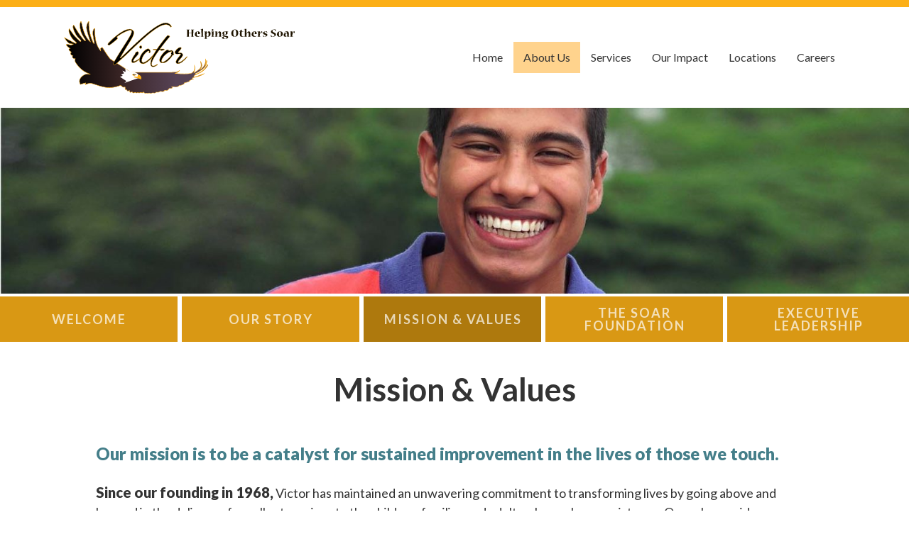

--- FILE ---
content_type: text/html; charset=UTF-8
request_url: https://www.victor.org/about-us/mission-and-values/
body_size: 29780
content:
<!DOCTYPE html>
<html lang="en-US">
<head><meta charset="UTF-8" /><script>if(navigator.userAgent.match(/MSIE|Internet Explorer/i)||navigator.userAgent.match(/Trident\/7\..*?rv:11/i)){var href=document.location.href;if(!href.match(/[?&]nowprocket/)){if(href.indexOf("?")==-1){if(href.indexOf("#")==-1){document.location.href=href+"?nowprocket=1"}else{document.location.href=href.replace("#","?nowprocket=1#")}}else{if(href.indexOf("#")==-1){document.location.href=href+"&nowprocket=1"}else{document.location.href=href.replace("#","&nowprocket=1#")}}}}</script><script>(()=>{class RocketLazyLoadScripts{constructor(){this.v="2.0.4",this.userEvents=["keydown","keyup","mousedown","mouseup","mousemove","mouseover","mouseout","touchmove","touchstart","touchend","touchcancel","wheel","click","dblclick","input"],this.attributeEvents=["onblur","onclick","oncontextmenu","ondblclick","onfocus","onmousedown","onmouseenter","onmouseleave","onmousemove","onmouseout","onmouseover","onmouseup","onmousewheel","onscroll","onsubmit"]}async t(){this.i(),this.o(),/iP(ad|hone)/.test(navigator.userAgent)&&this.h(),this.u(),this.l(this),this.m(),this.k(this),this.p(this),this._(),await Promise.all([this.R(),this.L()]),this.lastBreath=Date.now(),this.S(this),this.P(),this.D(),this.O(),this.M(),await this.C(this.delayedScripts.normal),await this.C(this.delayedScripts.defer),await this.C(this.delayedScripts.async),await this.T(),await this.F(),await this.j(),await this.A(),window.dispatchEvent(new Event("rocket-allScriptsLoaded")),this.everythingLoaded=!0,this.lastTouchEnd&&await new Promise(t=>setTimeout(t,500-Date.now()+this.lastTouchEnd)),this.I(),this.H(),this.U(),this.W()}i(){this.CSPIssue=sessionStorage.getItem("rocketCSPIssue"),document.addEventListener("securitypolicyviolation",t=>{this.CSPIssue||"script-src-elem"!==t.violatedDirective||"data"!==t.blockedURI||(this.CSPIssue=!0,sessionStorage.setItem("rocketCSPIssue",!0))},{isRocket:!0})}o(){window.addEventListener("pageshow",t=>{this.persisted=t.persisted,this.realWindowLoadedFired=!0},{isRocket:!0}),window.addEventListener("pagehide",()=>{this.onFirstUserAction=null},{isRocket:!0})}h(){let t;function e(e){t=e}window.addEventListener("touchstart",e,{isRocket:!0}),window.addEventListener("touchend",function i(o){o.changedTouches[0]&&t.changedTouches[0]&&Math.abs(o.changedTouches[0].pageX-t.changedTouches[0].pageX)<10&&Math.abs(o.changedTouches[0].pageY-t.changedTouches[0].pageY)<10&&o.timeStamp-t.timeStamp<200&&(window.removeEventListener("touchstart",e,{isRocket:!0}),window.removeEventListener("touchend",i,{isRocket:!0}),"INPUT"===o.target.tagName&&"text"===o.target.type||(o.target.dispatchEvent(new TouchEvent("touchend",{target:o.target,bubbles:!0})),o.target.dispatchEvent(new MouseEvent("mouseover",{target:o.target,bubbles:!0})),o.target.dispatchEvent(new PointerEvent("click",{target:o.target,bubbles:!0,cancelable:!0,detail:1,clientX:o.changedTouches[0].clientX,clientY:o.changedTouches[0].clientY})),event.preventDefault()))},{isRocket:!0})}q(t){this.userActionTriggered||("mousemove"!==t.type||this.firstMousemoveIgnored?"keyup"===t.type||"mouseover"===t.type||"mouseout"===t.type||(this.userActionTriggered=!0,this.onFirstUserAction&&this.onFirstUserAction()):this.firstMousemoveIgnored=!0),"click"===t.type&&t.preventDefault(),t.stopPropagation(),t.stopImmediatePropagation(),"touchstart"===this.lastEvent&&"touchend"===t.type&&(this.lastTouchEnd=Date.now()),"click"===t.type&&(this.lastTouchEnd=0),this.lastEvent=t.type,t.composedPath&&t.composedPath()[0].getRootNode()instanceof ShadowRoot&&(t.rocketTarget=t.composedPath()[0]),this.savedUserEvents.push(t)}u(){this.savedUserEvents=[],this.userEventHandler=this.q.bind(this),this.userEvents.forEach(t=>window.addEventListener(t,this.userEventHandler,{passive:!1,isRocket:!0})),document.addEventListener("visibilitychange",this.userEventHandler,{isRocket:!0})}U(){this.userEvents.forEach(t=>window.removeEventListener(t,this.userEventHandler,{passive:!1,isRocket:!0})),document.removeEventListener("visibilitychange",this.userEventHandler,{isRocket:!0}),this.savedUserEvents.forEach(t=>{(t.rocketTarget||t.target).dispatchEvent(new window[t.constructor.name](t.type,t))})}m(){const t="return false",e=Array.from(this.attributeEvents,t=>"data-rocket-"+t),i="["+this.attributeEvents.join("],[")+"]",o="[data-rocket-"+this.attributeEvents.join("],[data-rocket-")+"]",s=(e,i,o)=>{o&&o!==t&&(e.setAttribute("data-rocket-"+i,o),e["rocket"+i]=new Function("event",o),e.setAttribute(i,t))};new MutationObserver(t=>{for(const n of t)"attributes"===n.type&&(n.attributeName.startsWith("data-rocket-")||this.everythingLoaded?n.attributeName.startsWith("data-rocket-")&&this.everythingLoaded&&this.N(n.target,n.attributeName.substring(12)):s(n.target,n.attributeName,n.target.getAttribute(n.attributeName))),"childList"===n.type&&n.addedNodes.forEach(t=>{if(t.nodeType===Node.ELEMENT_NODE)if(this.everythingLoaded)for(const i of[t,...t.querySelectorAll(o)])for(const t of i.getAttributeNames())e.includes(t)&&this.N(i,t.substring(12));else for(const e of[t,...t.querySelectorAll(i)])for(const t of e.getAttributeNames())this.attributeEvents.includes(t)&&s(e,t,e.getAttribute(t))})}).observe(document,{subtree:!0,childList:!0,attributeFilter:[...this.attributeEvents,...e]})}I(){this.attributeEvents.forEach(t=>{document.querySelectorAll("[data-rocket-"+t+"]").forEach(e=>{this.N(e,t)})})}N(t,e){const i=t.getAttribute("data-rocket-"+e);i&&(t.setAttribute(e,i),t.removeAttribute("data-rocket-"+e))}k(t){Object.defineProperty(HTMLElement.prototype,"onclick",{get(){return this.rocketonclick||null},set(e){this.rocketonclick=e,this.setAttribute(t.everythingLoaded?"onclick":"data-rocket-onclick","this.rocketonclick(event)")}})}S(t){function e(e,i){let o=e[i];e[i]=null,Object.defineProperty(e,i,{get:()=>o,set(s){t.everythingLoaded?o=s:e["rocket"+i]=o=s}})}e(document,"onreadystatechange"),e(window,"onload"),e(window,"onpageshow");try{Object.defineProperty(document,"readyState",{get:()=>t.rocketReadyState,set(e){t.rocketReadyState=e},configurable:!0}),document.readyState="loading"}catch(t){console.log("WPRocket DJE readyState conflict, bypassing")}}l(t){this.originalAddEventListener=EventTarget.prototype.addEventListener,this.originalRemoveEventListener=EventTarget.prototype.removeEventListener,this.savedEventListeners=[],EventTarget.prototype.addEventListener=function(e,i,o){o&&o.isRocket||!t.B(e,this)&&!t.userEvents.includes(e)||t.B(e,this)&&!t.userActionTriggered||e.startsWith("rocket-")||t.everythingLoaded?t.originalAddEventListener.call(this,e,i,o):(t.savedEventListeners.push({target:this,remove:!1,type:e,func:i,options:o}),"mouseenter"!==e&&"mouseleave"!==e||t.originalAddEventListener.call(this,e,t.savedUserEvents.push,o))},EventTarget.prototype.removeEventListener=function(e,i,o){o&&o.isRocket||!t.B(e,this)&&!t.userEvents.includes(e)||t.B(e,this)&&!t.userActionTriggered||e.startsWith("rocket-")||t.everythingLoaded?t.originalRemoveEventListener.call(this,e,i,o):t.savedEventListeners.push({target:this,remove:!0,type:e,func:i,options:o})}}J(t,e){this.savedEventListeners=this.savedEventListeners.filter(i=>{let o=i.type,s=i.target||window;return e!==o||t!==s||(this.B(o,s)&&(i.type="rocket-"+o),this.$(i),!1)})}H(){EventTarget.prototype.addEventListener=this.originalAddEventListener,EventTarget.prototype.removeEventListener=this.originalRemoveEventListener,this.savedEventListeners.forEach(t=>this.$(t))}$(t){t.remove?this.originalRemoveEventListener.call(t.target,t.type,t.func,t.options):this.originalAddEventListener.call(t.target,t.type,t.func,t.options)}p(t){let e;function i(e){return t.everythingLoaded?e:e.split(" ").map(t=>"load"===t||t.startsWith("load.")?"rocket-jquery-load":t).join(" ")}function o(o){function s(e){const s=o.fn[e];o.fn[e]=o.fn.init.prototype[e]=function(){return this[0]===window&&t.userActionTriggered&&("string"==typeof arguments[0]||arguments[0]instanceof String?arguments[0]=i(arguments[0]):"object"==typeof arguments[0]&&Object.keys(arguments[0]).forEach(t=>{const e=arguments[0][t];delete arguments[0][t],arguments[0][i(t)]=e})),s.apply(this,arguments),this}}if(o&&o.fn&&!t.allJQueries.includes(o)){const e={DOMContentLoaded:[],"rocket-DOMContentLoaded":[]};for(const t in e)document.addEventListener(t,()=>{e[t].forEach(t=>t())},{isRocket:!0});o.fn.ready=o.fn.init.prototype.ready=function(i){function s(){parseInt(o.fn.jquery)>2?setTimeout(()=>i.bind(document)(o)):i.bind(document)(o)}return"function"==typeof i&&(t.realDomReadyFired?!t.userActionTriggered||t.fauxDomReadyFired?s():e["rocket-DOMContentLoaded"].push(s):e.DOMContentLoaded.push(s)),o([])},s("on"),s("one"),s("off"),t.allJQueries.push(o)}e=o}t.allJQueries=[],o(window.jQuery),Object.defineProperty(window,"jQuery",{get:()=>e,set(t){o(t)}})}P(){const t=new Map;document.write=document.writeln=function(e){const i=document.currentScript,o=document.createRange(),s=i.parentElement;let n=t.get(i);void 0===n&&(n=i.nextSibling,t.set(i,n));const c=document.createDocumentFragment();o.setStart(c,0),c.appendChild(o.createContextualFragment(e)),s.insertBefore(c,n)}}async R(){return new Promise(t=>{this.userActionTriggered?t():this.onFirstUserAction=t})}async L(){return new Promise(t=>{document.addEventListener("DOMContentLoaded",()=>{this.realDomReadyFired=!0,t()},{isRocket:!0})})}async j(){return this.realWindowLoadedFired?Promise.resolve():new Promise(t=>{window.addEventListener("load",t,{isRocket:!0})})}M(){this.pendingScripts=[];this.scriptsMutationObserver=new MutationObserver(t=>{for(const e of t)e.addedNodes.forEach(t=>{"SCRIPT"!==t.tagName||t.noModule||t.isWPRocket||this.pendingScripts.push({script:t,promise:new Promise(e=>{const i=()=>{const i=this.pendingScripts.findIndex(e=>e.script===t);i>=0&&this.pendingScripts.splice(i,1),e()};t.addEventListener("load",i,{isRocket:!0}),t.addEventListener("error",i,{isRocket:!0}),setTimeout(i,1e3)})})})}),this.scriptsMutationObserver.observe(document,{childList:!0,subtree:!0})}async F(){await this.X(),this.pendingScripts.length?(await this.pendingScripts[0].promise,await this.F()):this.scriptsMutationObserver.disconnect()}D(){this.delayedScripts={normal:[],async:[],defer:[]},document.querySelectorAll("script[type$=rocketlazyloadscript]").forEach(t=>{t.hasAttribute("data-rocket-src")?t.hasAttribute("async")&&!1!==t.async?this.delayedScripts.async.push(t):t.hasAttribute("defer")&&!1!==t.defer||"module"===t.getAttribute("data-rocket-type")?this.delayedScripts.defer.push(t):this.delayedScripts.normal.push(t):this.delayedScripts.normal.push(t)})}async _(){await this.L();let t=[];document.querySelectorAll("script[type$=rocketlazyloadscript][data-rocket-src]").forEach(e=>{let i=e.getAttribute("data-rocket-src");if(i&&!i.startsWith("data:")){i.startsWith("//")&&(i=location.protocol+i);try{const o=new URL(i).origin;o!==location.origin&&t.push({src:o,crossOrigin:e.crossOrigin||"module"===e.getAttribute("data-rocket-type")})}catch(t){}}}),t=[...new Map(t.map(t=>[JSON.stringify(t),t])).values()],this.Y(t,"preconnect")}async G(t){if(await this.K(),!0!==t.noModule||!("noModule"in HTMLScriptElement.prototype))return new Promise(e=>{let i;function o(){(i||t).setAttribute("data-rocket-status","executed"),e()}try{if(navigator.userAgent.includes("Firefox/")||""===navigator.vendor||this.CSPIssue)i=document.createElement("script"),[...t.attributes].forEach(t=>{let e=t.nodeName;"type"!==e&&("data-rocket-type"===e&&(e="type"),"data-rocket-src"===e&&(e="src"),i.setAttribute(e,t.nodeValue))}),t.text&&(i.text=t.text),t.nonce&&(i.nonce=t.nonce),i.hasAttribute("src")?(i.addEventListener("load",o,{isRocket:!0}),i.addEventListener("error",()=>{i.setAttribute("data-rocket-status","failed-network"),e()},{isRocket:!0}),setTimeout(()=>{i.isConnected||e()},1)):(i.text=t.text,o()),i.isWPRocket=!0,t.parentNode.replaceChild(i,t);else{const i=t.getAttribute("data-rocket-type"),s=t.getAttribute("data-rocket-src");i?(t.type=i,t.removeAttribute("data-rocket-type")):t.removeAttribute("type"),t.addEventListener("load",o,{isRocket:!0}),t.addEventListener("error",i=>{this.CSPIssue&&i.target.src.startsWith("data:")?(console.log("WPRocket: CSP fallback activated"),t.removeAttribute("src"),this.G(t).then(e)):(t.setAttribute("data-rocket-status","failed-network"),e())},{isRocket:!0}),s?(t.fetchPriority="high",t.removeAttribute("data-rocket-src"),t.src=s):t.src="data:text/javascript;base64,"+window.btoa(unescape(encodeURIComponent(t.text)))}}catch(i){t.setAttribute("data-rocket-status","failed-transform"),e()}});t.setAttribute("data-rocket-status","skipped")}async C(t){const e=t.shift();return e?(e.isConnected&&await this.G(e),this.C(t)):Promise.resolve()}O(){this.Y([...this.delayedScripts.normal,...this.delayedScripts.defer,...this.delayedScripts.async],"preload")}Y(t,e){this.trash=this.trash||[];let i=!0;var o=document.createDocumentFragment();t.forEach(t=>{const s=t.getAttribute&&t.getAttribute("data-rocket-src")||t.src;if(s&&!s.startsWith("data:")){const n=document.createElement("link");n.href=s,n.rel=e,"preconnect"!==e&&(n.as="script",n.fetchPriority=i?"high":"low"),t.getAttribute&&"module"===t.getAttribute("data-rocket-type")&&(n.crossOrigin=!0),t.crossOrigin&&(n.crossOrigin=t.crossOrigin),t.integrity&&(n.integrity=t.integrity),t.nonce&&(n.nonce=t.nonce),o.appendChild(n),this.trash.push(n),i=!1}}),document.head.appendChild(o)}W(){this.trash.forEach(t=>t.remove())}async T(){try{document.readyState="interactive"}catch(t){}this.fauxDomReadyFired=!0;try{await this.K(),this.J(document,"readystatechange"),document.dispatchEvent(new Event("rocket-readystatechange")),await this.K(),document.rocketonreadystatechange&&document.rocketonreadystatechange(),await this.K(),this.J(document,"DOMContentLoaded"),document.dispatchEvent(new Event("rocket-DOMContentLoaded")),await this.K(),this.J(window,"DOMContentLoaded"),window.dispatchEvent(new Event("rocket-DOMContentLoaded"))}catch(t){console.error(t)}}async A(){try{document.readyState="complete"}catch(t){}try{await this.K(),this.J(document,"readystatechange"),document.dispatchEvent(new Event("rocket-readystatechange")),await this.K(),document.rocketonreadystatechange&&document.rocketonreadystatechange(),await this.K(),this.J(window,"load"),window.dispatchEvent(new Event("rocket-load")),await this.K(),window.rocketonload&&window.rocketonload(),await this.K(),this.allJQueries.forEach(t=>t(window).trigger("rocket-jquery-load")),await this.K(),this.J(window,"pageshow");const t=new Event("rocket-pageshow");t.persisted=this.persisted,window.dispatchEvent(t),await this.K(),window.rocketonpageshow&&window.rocketonpageshow({persisted:this.persisted})}catch(t){console.error(t)}}async K(){Date.now()-this.lastBreath>45&&(await this.X(),this.lastBreath=Date.now())}async X(){return document.hidden?new Promise(t=>setTimeout(t)):new Promise(t=>requestAnimationFrame(t))}B(t,e){return e===document&&"readystatechange"===t||(e===document&&"DOMContentLoaded"===t||(e===window&&"DOMContentLoaded"===t||(e===window&&"load"===t||e===window&&"pageshow"===t)))}static run(){(new RocketLazyLoadScripts).t()}}RocketLazyLoadScripts.run()})();</script>

<meta name='viewport' content='width=device-width, initial-scale=1.0' />
<meta http-equiv='X-UA-Compatible' content='IE=edge' />
<link rel="profile" href="https://gmpg.org/xfn/11" />
<meta name='robots' content='index, follow, max-image-preview:large, max-snippet:-1, max-video-preview:-1' />
	<style>img:is([sizes="auto" i], [sizes^="auto," i]) { contain-intrinsic-size: 3000px 1500px }</style>
	
	<!-- This site is optimized with the Yoast SEO plugin v26.2 - https://yoast.com/wordpress/plugins/seo/ -->
	<title>Mission &amp; Values - Victor</title>
<link crossorigin data-rocket-preconnect href="https://js.hs-analytics.net" rel="preconnect">
<link crossorigin data-rocket-preconnect href="https://js.hs-banner.com" rel="preconnect">
<link crossorigin data-rocket-preconnect href="https://js.hsadspixel.net" rel="preconnect">
<link crossorigin data-rocket-preconnect href="https://fonts.googleapis.com" rel="preconnect">
<link crossorigin data-rocket-preconnect href="https://www.googletagmanager.com" rel="preconnect">
<link crossorigin data-rocket-preconnect href="https://cdn.userway.org" rel="preconnect">
<link data-rocket-preload as="style" href="https://fonts.googleapis.com/css?family=Lato%3A300%2C400%2C700%2C400&#038;display=swap" rel="preload">
<link href="https://fonts.googleapis.com/css?family=Lato%3A300%2C400%2C700%2C400&#038;display=swap" media="print" onload="this.media=&#039;all&#039;" rel="stylesheet">
<noscript><link rel="stylesheet" href="https://fonts.googleapis.com/css?family=Lato%3A300%2C400%2C700%2C400&#038;display=swap"></noscript><link rel="preload" data-rocket-preload as="image" href="https://www.victor.org/wp-content/uploads/mission-bkgd.jpg" imagesrcset="https://www.victor.org/wp-content/uploads/mission-bkgd.jpg 1600w, https://www.victor.org/wp-content/uploads/mission-bkgd-300x62.jpg 300w, https://www.victor.org/wp-content/uploads/mission-bkgd-1024x210.jpg 1024w, https://www.victor.org/wp-content/uploads/mission-bkgd-768x157.jpg 768w, https://www.victor.org/wp-content/uploads/mission-bkgd-1536x315.jpg 1536w" imagesizes="(max-width: 1600px) 100vw, 1600px" fetchpriority="high">
	<link rel="canonical" href="https://www.victor.org/about-us/mission-and-values/" />
	<meta property="og:locale" content="en_US" />
	<meta property="og:type" content="article" />
	<meta property="og:title" content="Mission &amp; Values - Victor" />
	<meta property="og:description" content="Mission &amp; Values Our mission is to be a catalyst for sustained improvement in the lives of those we touch. Since our founding in 1968, Victor has maintained an unwavering commitment to transforming lives by going above and beyond in the delivery of excellent services to the children, families and adults who seek our assistance.&hellip;" />
	<meta property="og:url" content="https://www.victor.org/about-us/mission-and-values/" />
	<meta property="og:site_name" content="Victor" />
	<meta property="article:modified_time" content="2021-12-08T02:13:22+00:00" />
	<meta property="og:image" content="https://www.victor.org/wp-content/uploads/mission-bkgd.jpg" />
	<meta name="twitter:card" content="summary_large_image" />
	<meta name="twitter:label1" content="Est. reading time" />
	<meta name="twitter:data1" content="1 minute" />
	<script type="application/ld+json" class="yoast-schema-graph">{"@context":"https://schema.org","@graph":[{"@type":"WebPage","@id":"https://www.victor.org/about-us/mission-and-values/","url":"https://www.victor.org/about-us/mission-and-values/","name":"Mission & Values - Victor","isPartOf":{"@id":"https://www.victor.org/#website"},"primaryImageOfPage":{"@id":"https://www.victor.org/about-us/mission-and-values/#primaryimage"},"image":{"@id":"https://www.victor.org/about-us/mission-and-values/#primaryimage"},"thumbnailUrl":"https://www.victor.org/wp-content/uploads/mission-bkgd.jpg","datePublished":"2021-06-05T12:46:46+00:00","dateModified":"2021-12-08T02:13:22+00:00","breadcrumb":{"@id":"https://www.victor.org/about-us/mission-and-values/#breadcrumb"},"inLanguage":"en-US","potentialAction":[{"@type":"ReadAction","target":["https://www.victor.org/about-us/mission-and-values/"]}]},{"@type":"ImageObject","inLanguage":"en-US","@id":"https://www.victor.org/about-us/mission-and-values/#primaryimage","url":"https://www.victor.org/wp-content/uploads/mission-bkgd.jpg","contentUrl":"https://www.victor.org/wp-content/uploads/mission-bkgd.jpg","width":1600,"height":328,"caption":"smiling young adult male"},{"@type":"BreadcrumbList","@id":"https://www.victor.org/about-us/mission-and-values/#breadcrumb","itemListElement":[{"@type":"ListItem","position":1,"name":"Home","item":"https://www.victor.org/"},{"@type":"ListItem","position":2,"name":"About Us","item":"https://www.victor.org/about-us/"},{"@type":"ListItem","position":3,"name":"Mission &#038; Values"}]},{"@type":"WebSite","@id":"https://www.victor.org/#website","url":"https://www.victor.org/","name":"Victor","description":"Helping Others Soar","potentialAction":[{"@type":"SearchAction","target":{"@type":"EntryPoint","urlTemplate":"https://www.victor.org/?s={search_term_string}"},"query-input":{"@type":"PropertyValueSpecification","valueRequired":true,"valueName":"search_term_string"}}],"inLanguage":"en-US"}]}</script>
	<!-- / Yoast SEO plugin. -->


<link rel='dns-prefetch' href='//fonts.googleapis.com' />
<link href='https://fonts.gstatic.com' crossorigin rel='preconnect' />
<link rel="alternate" type="application/rss+xml" title="Victor &raquo; Feed" href="https://www.victor.org/feed/" />
<link rel="alternate" type="application/rss+xml" title="Victor &raquo; Comments Feed" href="https://www.victor.org/comments/feed/" />
<link rel="preload" href="https://www.victor.org/wp-content/plugins/bb-plugin/fonts/fontawesome/5.15.4/webfonts/fa-solid-900.woff2" as="font" type="font/woff2" crossorigin="anonymous">
<style id='wp-emoji-styles-inline-css'>

	img.wp-smiley, img.emoji {
		display: inline !important;
		border: none !important;
		box-shadow: none !important;
		height: 1em !important;
		width: 1em !important;
		margin: 0 0.07em !important;
		vertical-align: -0.1em !important;
		background: none !important;
		padding: 0 !important;
	}
</style>
<link rel='stylesheet' id='wp-block-library-css' href='https://www.victor.org/wp-includes/css/dist/block-library/style.min.css?ver=6.8.2' media='all' />
<style id='wp-block-library-theme-inline-css'>
.wp-block-audio :where(figcaption){color:#555;font-size:13px;text-align:center}.is-dark-theme .wp-block-audio :where(figcaption){color:#ffffffa6}.wp-block-audio{margin:0 0 1em}.wp-block-code{border:1px solid #ccc;border-radius:4px;font-family:Menlo,Consolas,monaco,monospace;padding:.8em 1em}.wp-block-embed :where(figcaption){color:#555;font-size:13px;text-align:center}.is-dark-theme .wp-block-embed :where(figcaption){color:#ffffffa6}.wp-block-embed{margin:0 0 1em}.blocks-gallery-caption{color:#555;font-size:13px;text-align:center}.is-dark-theme .blocks-gallery-caption{color:#ffffffa6}:root :where(.wp-block-image figcaption){color:#555;font-size:13px;text-align:center}.is-dark-theme :root :where(.wp-block-image figcaption){color:#ffffffa6}.wp-block-image{margin:0 0 1em}.wp-block-pullquote{border-bottom:4px solid;border-top:4px solid;color:currentColor;margin-bottom:1.75em}.wp-block-pullquote cite,.wp-block-pullquote footer,.wp-block-pullquote__citation{color:currentColor;font-size:.8125em;font-style:normal;text-transform:uppercase}.wp-block-quote{border-left:.25em solid;margin:0 0 1.75em;padding-left:1em}.wp-block-quote cite,.wp-block-quote footer{color:currentColor;font-size:.8125em;font-style:normal;position:relative}.wp-block-quote:where(.has-text-align-right){border-left:none;border-right:.25em solid;padding-left:0;padding-right:1em}.wp-block-quote:where(.has-text-align-center){border:none;padding-left:0}.wp-block-quote.is-large,.wp-block-quote.is-style-large,.wp-block-quote:where(.is-style-plain){border:none}.wp-block-search .wp-block-search__label{font-weight:700}.wp-block-search__button{border:1px solid #ccc;padding:.375em .625em}:where(.wp-block-group.has-background){padding:1.25em 2.375em}.wp-block-separator.has-css-opacity{opacity:.4}.wp-block-separator{border:none;border-bottom:2px solid;margin-left:auto;margin-right:auto}.wp-block-separator.has-alpha-channel-opacity{opacity:1}.wp-block-separator:not(.is-style-wide):not(.is-style-dots){width:100px}.wp-block-separator.has-background:not(.is-style-dots){border-bottom:none;height:1px}.wp-block-separator.has-background:not(.is-style-wide):not(.is-style-dots){height:2px}.wp-block-table{margin:0 0 1em}.wp-block-table td,.wp-block-table th{word-break:normal}.wp-block-table :where(figcaption){color:#555;font-size:13px;text-align:center}.is-dark-theme .wp-block-table :where(figcaption){color:#ffffffa6}.wp-block-video :where(figcaption){color:#555;font-size:13px;text-align:center}.is-dark-theme .wp-block-video :where(figcaption){color:#ffffffa6}.wp-block-video{margin:0 0 1em}:root :where(.wp-block-template-part.has-background){margin-bottom:0;margin-top:0;padding:1.25em 2.375em}
</style>
<style id='classic-theme-styles-inline-css'>
/*! This file is auto-generated */
.wp-block-button__link{color:#fff;background-color:#32373c;border-radius:9999px;box-shadow:none;text-decoration:none;padding:calc(.667em + 2px) calc(1.333em + 2px);font-size:1.125em}.wp-block-file__button{background:#32373c;color:#fff;text-decoration:none}
</style>
<link rel='stylesheet' id='wp-components-css' href='https://www.victor.org/wp-includes/css/dist/components/style.min.css?ver=6.8.2' media='all' />
<link rel='stylesheet' id='wp-preferences-css' href='https://www.victor.org/wp-includes/css/dist/preferences/style.min.css?ver=6.8.2' media='all' />
<link rel='stylesheet' id='wp-block-editor-css' href='https://www.victor.org/wp-includes/css/dist/block-editor/style.min.css?ver=6.8.2' media='all' />
<link data-minify="1" rel='stylesheet' id='popup-maker-block-library-style-css' href='https://www.victor.org/wp-content/cache/min/1/wp-content/plugins/popup-maker/dist/packages/block-library-style.css?ver=1763668655' media='all' />
<style id='global-styles-inline-css'>
:root{--wp--preset--aspect-ratio--square: 1;--wp--preset--aspect-ratio--4-3: 4/3;--wp--preset--aspect-ratio--3-4: 3/4;--wp--preset--aspect-ratio--3-2: 3/2;--wp--preset--aspect-ratio--2-3: 2/3;--wp--preset--aspect-ratio--16-9: 16/9;--wp--preset--aspect-ratio--9-16: 9/16;--wp--preset--color--black: #000000;--wp--preset--color--cyan-bluish-gray: #abb8c3;--wp--preset--color--white: #ffffff;--wp--preset--color--pale-pink: #f78da7;--wp--preset--color--vivid-red: #cf2e2e;--wp--preset--color--luminous-vivid-orange: #ff6900;--wp--preset--color--luminous-vivid-amber: #fcb900;--wp--preset--color--light-green-cyan: #7bdcb5;--wp--preset--color--vivid-green-cyan: #00d084;--wp--preset--color--pale-cyan-blue: #8ed1fc;--wp--preset--color--vivid-cyan-blue: #0693e3;--wp--preset--color--vivid-purple: #9b51e0;--wp--preset--color--fl-heading-text: #333333;--wp--preset--color--fl-body-bg: #ffffff;--wp--preset--color--fl-body-text: #333333;--wp--preset--color--fl-accent: #428bca;--wp--preset--color--fl-accent-hover: #428bca;--wp--preset--color--fl-topbar-bg: #ffffff;--wp--preset--color--fl-topbar-text: #000000;--wp--preset--color--fl-topbar-link: #428bca;--wp--preset--color--fl-topbar-hover: #428bca;--wp--preset--color--fl-header-bg: #ffffff;--wp--preset--color--fl-header-text: #000000;--wp--preset--color--fl-header-link: #428bca;--wp--preset--color--fl-header-hover: #428bca;--wp--preset--color--fl-nav-bg: #ffffff;--wp--preset--color--fl-nav-link: #428bca;--wp--preset--color--fl-nav-hover: #428bca;--wp--preset--color--fl-content-bg: #ffffff;--wp--preset--color--fl-footer-widgets-bg: #ffffff;--wp--preset--color--fl-footer-widgets-text: #000000;--wp--preset--color--fl-footer-widgets-link: #428bca;--wp--preset--color--fl-footer-widgets-hover: #428bca;--wp--preset--color--fl-footer-bg: #ffffff;--wp--preset--color--fl-footer-text: #000000;--wp--preset--color--fl-footer-link: #428bca;--wp--preset--color--fl-footer-hover: #428bca;--wp--preset--gradient--vivid-cyan-blue-to-vivid-purple: linear-gradient(135deg,rgba(6,147,227,1) 0%,rgb(155,81,224) 100%);--wp--preset--gradient--light-green-cyan-to-vivid-green-cyan: linear-gradient(135deg,rgb(122,220,180) 0%,rgb(0,208,130) 100%);--wp--preset--gradient--luminous-vivid-amber-to-luminous-vivid-orange: linear-gradient(135deg,rgba(252,185,0,1) 0%,rgba(255,105,0,1) 100%);--wp--preset--gradient--luminous-vivid-orange-to-vivid-red: linear-gradient(135deg,rgba(255,105,0,1) 0%,rgb(207,46,46) 100%);--wp--preset--gradient--very-light-gray-to-cyan-bluish-gray: linear-gradient(135deg,rgb(238,238,238) 0%,rgb(169,184,195) 100%);--wp--preset--gradient--cool-to-warm-spectrum: linear-gradient(135deg,rgb(74,234,220) 0%,rgb(151,120,209) 20%,rgb(207,42,186) 40%,rgb(238,44,130) 60%,rgb(251,105,98) 80%,rgb(254,248,76) 100%);--wp--preset--gradient--blush-light-purple: linear-gradient(135deg,rgb(255,206,236) 0%,rgb(152,150,240) 100%);--wp--preset--gradient--blush-bordeaux: linear-gradient(135deg,rgb(254,205,165) 0%,rgb(254,45,45) 50%,rgb(107,0,62) 100%);--wp--preset--gradient--luminous-dusk: linear-gradient(135deg,rgb(255,203,112) 0%,rgb(199,81,192) 50%,rgb(65,88,208) 100%);--wp--preset--gradient--pale-ocean: linear-gradient(135deg,rgb(255,245,203) 0%,rgb(182,227,212) 50%,rgb(51,167,181) 100%);--wp--preset--gradient--electric-grass: linear-gradient(135deg,rgb(202,248,128) 0%,rgb(113,206,126) 100%);--wp--preset--gradient--midnight: linear-gradient(135deg,rgb(2,3,129) 0%,rgb(40,116,252) 100%);--wp--preset--font-size--small: 13px;--wp--preset--font-size--medium: 20px;--wp--preset--font-size--large: 36px;--wp--preset--font-size--x-large: 42px;--wp--preset--spacing--20: 0.44rem;--wp--preset--spacing--30: 0.67rem;--wp--preset--spacing--40: 1rem;--wp--preset--spacing--50: 1.5rem;--wp--preset--spacing--60: 2.25rem;--wp--preset--spacing--70: 3.38rem;--wp--preset--spacing--80: 5.06rem;--wp--preset--shadow--natural: 6px 6px 9px rgba(0, 0, 0, 0.2);--wp--preset--shadow--deep: 12px 12px 50px rgba(0, 0, 0, 0.4);--wp--preset--shadow--sharp: 6px 6px 0px rgba(0, 0, 0, 0.2);--wp--preset--shadow--outlined: 6px 6px 0px -3px rgba(255, 255, 255, 1), 6px 6px rgba(0, 0, 0, 1);--wp--preset--shadow--crisp: 6px 6px 0px rgba(0, 0, 0, 1);}:where(.is-layout-flex){gap: 0.5em;}:where(.is-layout-grid){gap: 0.5em;}body .is-layout-flex{display: flex;}.is-layout-flex{flex-wrap: wrap;align-items: center;}.is-layout-flex > :is(*, div){margin: 0;}body .is-layout-grid{display: grid;}.is-layout-grid > :is(*, div){margin: 0;}:where(.wp-block-columns.is-layout-flex){gap: 2em;}:where(.wp-block-columns.is-layout-grid){gap: 2em;}:where(.wp-block-post-template.is-layout-flex){gap: 1.25em;}:where(.wp-block-post-template.is-layout-grid){gap: 1.25em;}.has-black-color{color: var(--wp--preset--color--black) !important;}.has-cyan-bluish-gray-color{color: var(--wp--preset--color--cyan-bluish-gray) !important;}.has-white-color{color: var(--wp--preset--color--white) !important;}.has-pale-pink-color{color: var(--wp--preset--color--pale-pink) !important;}.has-vivid-red-color{color: var(--wp--preset--color--vivid-red) !important;}.has-luminous-vivid-orange-color{color: var(--wp--preset--color--luminous-vivid-orange) !important;}.has-luminous-vivid-amber-color{color: var(--wp--preset--color--luminous-vivid-amber) !important;}.has-light-green-cyan-color{color: var(--wp--preset--color--light-green-cyan) !important;}.has-vivid-green-cyan-color{color: var(--wp--preset--color--vivid-green-cyan) !important;}.has-pale-cyan-blue-color{color: var(--wp--preset--color--pale-cyan-blue) !important;}.has-vivid-cyan-blue-color{color: var(--wp--preset--color--vivid-cyan-blue) !important;}.has-vivid-purple-color{color: var(--wp--preset--color--vivid-purple) !important;}.has-black-background-color{background-color: var(--wp--preset--color--black) !important;}.has-cyan-bluish-gray-background-color{background-color: var(--wp--preset--color--cyan-bluish-gray) !important;}.has-white-background-color{background-color: var(--wp--preset--color--white) !important;}.has-pale-pink-background-color{background-color: var(--wp--preset--color--pale-pink) !important;}.has-vivid-red-background-color{background-color: var(--wp--preset--color--vivid-red) !important;}.has-luminous-vivid-orange-background-color{background-color: var(--wp--preset--color--luminous-vivid-orange) !important;}.has-luminous-vivid-amber-background-color{background-color: var(--wp--preset--color--luminous-vivid-amber) !important;}.has-light-green-cyan-background-color{background-color: var(--wp--preset--color--light-green-cyan) !important;}.has-vivid-green-cyan-background-color{background-color: var(--wp--preset--color--vivid-green-cyan) !important;}.has-pale-cyan-blue-background-color{background-color: var(--wp--preset--color--pale-cyan-blue) !important;}.has-vivid-cyan-blue-background-color{background-color: var(--wp--preset--color--vivid-cyan-blue) !important;}.has-vivid-purple-background-color{background-color: var(--wp--preset--color--vivid-purple) !important;}.has-black-border-color{border-color: var(--wp--preset--color--black) !important;}.has-cyan-bluish-gray-border-color{border-color: var(--wp--preset--color--cyan-bluish-gray) !important;}.has-white-border-color{border-color: var(--wp--preset--color--white) !important;}.has-pale-pink-border-color{border-color: var(--wp--preset--color--pale-pink) !important;}.has-vivid-red-border-color{border-color: var(--wp--preset--color--vivid-red) !important;}.has-luminous-vivid-orange-border-color{border-color: var(--wp--preset--color--luminous-vivid-orange) !important;}.has-luminous-vivid-amber-border-color{border-color: var(--wp--preset--color--luminous-vivid-amber) !important;}.has-light-green-cyan-border-color{border-color: var(--wp--preset--color--light-green-cyan) !important;}.has-vivid-green-cyan-border-color{border-color: var(--wp--preset--color--vivid-green-cyan) !important;}.has-pale-cyan-blue-border-color{border-color: var(--wp--preset--color--pale-cyan-blue) !important;}.has-vivid-cyan-blue-border-color{border-color: var(--wp--preset--color--vivid-cyan-blue) !important;}.has-vivid-purple-border-color{border-color: var(--wp--preset--color--vivid-purple) !important;}.has-vivid-cyan-blue-to-vivid-purple-gradient-background{background: var(--wp--preset--gradient--vivid-cyan-blue-to-vivid-purple) !important;}.has-light-green-cyan-to-vivid-green-cyan-gradient-background{background: var(--wp--preset--gradient--light-green-cyan-to-vivid-green-cyan) !important;}.has-luminous-vivid-amber-to-luminous-vivid-orange-gradient-background{background: var(--wp--preset--gradient--luminous-vivid-amber-to-luminous-vivid-orange) !important;}.has-luminous-vivid-orange-to-vivid-red-gradient-background{background: var(--wp--preset--gradient--luminous-vivid-orange-to-vivid-red) !important;}.has-very-light-gray-to-cyan-bluish-gray-gradient-background{background: var(--wp--preset--gradient--very-light-gray-to-cyan-bluish-gray) !important;}.has-cool-to-warm-spectrum-gradient-background{background: var(--wp--preset--gradient--cool-to-warm-spectrum) !important;}.has-blush-light-purple-gradient-background{background: var(--wp--preset--gradient--blush-light-purple) !important;}.has-blush-bordeaux-gradient-background{background: var(--wp--preset--gradient--blush-bordeaux) !important;}.has-luminous-dusk-gradient-background{background: var(--wp--preset--gradient--luminous-dusk) !important;}.has-pale-ocean-gradient-background{background: var(--wp--preset--gradient--pale-ocean) !important;}.has-electric-grass-gradient-background{background: var(--wp--preset--gradient--electric-grass) !important;}.has-midnight-gradient-background{background: var(--wp--preset--gradient--midnight) !important;}.has-small-font-size{font-size: var(--wp--preset--font-size--small) !important;}.has-medium-font-size{font-size: var(--wp--preset--font-size--medium) !important;}.has-large-font-size{font-size: var(--wp--preset--font-size--large) !important;}.has-x-large-font-size{font-size: var(--wp--preset--font-size--x-large) !important;}
:where(.wp-block-post-template.is-layout-flex){gap: 1.25em;}:where(.wp-block-post-template.is-layout-grid){gap: 1.25em;}
:where(.wp-block-columns.is-layout-flex){gap: 2em;}:where(.wp-block-columns.is-layout-grid){gap: 2em;}
:root :where(.wp-block-pullquote){font-size: 1.5em;line-height: 1.6;}
</style>
<link data-minify="1" rel='stylesheet' id='font-awesome-5-css' href='https://www.victor.org/wp-content/cache/min/1/wp-content/plugins/bb-plugin/fonts/fontawesome/5.15.4/css/all.min.css?ver=1763668655' media='all' />
<link data-minify="1" rel='stylesheet' id='fl-builder-layout-24-css' href='https://www.victor.org/wp-content/cache/background-css/1/www.victor.org/wp-content/cache/min/1/wp-content/uploads/bb-plugin/cache/24-layout.css?ver=1763670754&wpr_t=1769077077' media='all' />
<link data-minify="1" rel='stylesheet' id='bbhf-style-css' href='https://www.victor.org/wp-content/cache/min/1/wp-content/plugins/bb-header-footer/assets/css/bb-header-footer.css?ver=1763668655' media='all' />
<link data-minify="1" rel='stylesheet' id='fl-builder-layout-12-css' href='https://www.victor.org/wp-content/cache/min/1/wp-content/uploads/bb-plugin/cache/12-layout-partial.css?ver=1763668712' media='all' />
<link data-minify="1" rel='stylesheet' id='fl-builder-layout-14-css' href='https://www.victor.org/wp-content/cache/min/1/wp-content/uploads/bb-plugin/cache/14-layout-partial.css?ver=1763668655' media='all' />
<link data-minify="1" rel='stylesheet' id='popup-maker-site-css' href='https://www.victor.org/wp-content/cache/min/1/wp-content/plugins/popup-maker/dist/assets/site.css?ver=1763668655' media='all' />
<style id='popup-maker-site-inline-css'>
/* Popup Google Fonts */
@import url('//fonts.googleapis.com/css?family=Montserrat:100');

/* Popup Theme 105: Cutting Edge */
.pum-theme-105, .pum-theme-cutting-edge { background-color: rgba( 0, 0, 0, 0.50 ) } 
.pum-theme-105 .pum-container, .pum-theme-cutting-edge .pum-container { padding: 18px; border-radius: 0px; border: 1px none #000000; box-shadow: 0px 10px 25px 0px rgba( 2, 2, 2, 0.50 ); background-color: rgba( 30, 115, 190, 1.00 ) } 
.pum-theme-105 .pum-title, .pum-theme-cutting-edge .pum-title { color: #ffffff; text-align: left; text-shadow: 0px 0px 0px rgba( 2, 2, 2, 0.23 ); font-family: Sans-Serif; font-weight: 100; font-size: 26px; line-height: 28px } 
.pum-theme-105 .pum-content, .pum-theme-cutting-edge .pum-content { color: #ffffff; font-family: inherit; font-weight: 100 } 
.pum-theme-105 .pum-content + .pum-close, .pum-theme-cutting-edge .pum-content + .pum-close { position: absolute; height: 24px; width: 24px; left: auto; right: 0px; bottom: auto; top: 0px; padding: 0px; color: #1e73be; font-family: Times New Roman; font-weight: 100; font-size: 32px; line-height: 24px; border: 1px none #ffffff; border-radius: 0px; box-shadow: -1px 1px 1px 0px rgba( 2, 2, 2, 0.10 ); text-shadow: -1px 1px 1px rgba( 0, 0, 0, 0.10 ); background-color: rgba( 238, 238, 34, 1.00 ) } 

/* Popup Theme 106: Framed Border */
.pum-theme-106, .pum-theme-framed-border { background-color: rgba( 255, 255, 255, 0.50 ) } 
.pum-theme-106 .pum-container, .pum-theme-framed-border .pum-container { padding: 18px; border-radius: 0px; border: 20px outset #dd3333; box-shadow: 1px 1px 3px 0px rgba( 2, 2, 2, 0.97 ) inset; background-color: rgba( 255, 251, 239, 1.00 ) } 
.pum-theme-106 .pum-title, .pum-theme-framed-border .pum-title { color: #000000; text-align: left; text-shadow: 0px 0px 0px rgba( 2, 2, 2, 0.23 ); font-family: inherit; font-weight: 100; font-size: 32px; line-height: 36px } 
.pum-theme-106 .pum-content, .pum-theme-framed-border .pum-content { color: #2d2d2d; font-family: inherit; font-weight: 100 } 
.pum-theme-106 .pum-content + .pum-close, .pum-theme-framed-border .pum-content + .pum-close { position: absolute; height: 20px; width: 20px; left: auto; right: -20px; bottom: auto; top: -20px; padding: 0px; color: #ffffff; font-family: Tahoma; font-weight: 700; font-size: 16px; line-height: 18px; border: 1px none #ffffff; border-radius: 0px; box-shadow: 0px 0px 0px 0px rgba( 2, 2, 2, 0.23 ); text-shadow: 0px 0px 0px rgba( 0, 0, 0, 0.23 ); background-color: rgba( 0, 0, 0, 0.55 ) } 

/* Popup Theme 107: Floating Bar - Soft Blue */
.pum-theme-107, .pum-theme-floating-bar { background-color: rgba( 255, 255, 255, 0.00 ) } 
.pum-theme-107 .pum-container, .pum-theme-floating-bar .pum-container { padding: 8px; border-radius: 0px; border: 1px none #000000; box-shadow: 1px 1px 3px 0px rgba( 2, 2, 2, 0.23 ); background-color: rgba( 238, 246, 252, 1.00 ) } 
.pum-theme-107 .pum-title, .pum-theme-floating-bar .pum-title { color: #505050; text-align: left; text-shadow: 0px 0px 0px rgba( 2, 2, 2, 0.23 ); font-family: inherit; font-weight: 400; font-size: 32px; line-height: 36px } 
.pum-theme-107 .pum-content, .pum-theme-floating-bar .pum-content { color: #505050; font-family: inherit; font-weight: 400 } 
.pum-theme-107 .pum-content + .pum-close, .pum-theme-floating-bar .pum-content + .pum-close { position: absolute; height: 18px; width: 18px; left: auto; right: 5px; bottom: auto; top: 50%; padding: 0px; color: #505050; font-family: Sans-Serif; font-weight: 700; font-size: 15px; line-height: 18px; border: 1px solid #505050; border-radius: 15px; box-shadow: 0px 0px 0px 0px rgba( 2, 2, 2, 0.00 ); text-shadow: 0px 0px 0px rgba( 0, 0, 0, 0.00 ); background-color: rgba( 255, 255, 255, 0.00 ); transform: translate(0, -50%) } 

/* Popup Theme 108: Content Only - For use with page builders or block editor */
.pum-theme-108, .pum-theme-content-only { background-color: rgba( 0, 0, 0, 0.70 ) } 
.pum-theme-108 .pum-container, .pum-theme-content-only .pum-container { padding: 0px; border-radius: 0px; border: 1px none #000000; box-shadow: 0px 0px 0px 0px rgba( 2, 2, 2, 0.00 ) } 
.pum-theme-108 .pum-title, .pum-theme-content-only .pum-title { color: #000000; text-align: left; text-shadow: 0px 0px 0px rgba( 2, 2, 2, 0.23 ); font-family: inherit; font-weight: 400; font-size: 32px; line-height: 36px } 
.pum-theme-108 .pum-content, .pum-theme-content-only .pum-content { color: #8c8c8c; font-family: inherit; font-weight: 400 } 
.pum-theme-108 .pum-content + .pum-close, .pum-theme-content-only .pum-content + .pum-close { position: absolute; height: 18px; width: 18px; left: auto; right: 7px; bottom: auto; top: 7px; padding: 0px; color: #000000; font-family: inherit; font-weight: 700; font-size: 20px; line-height: 20px; border: 1px none #ffffff; border-radius: 15px; box-shadow: 0px 0px 0px 0px rgba( 2, 2, 2, 0.00 ); text-shadow: 0px 0px 0px rgba( 0, 0, 0, 0.00 ); background-color: rgba( 255, 255, 255, 0.00 ) } 

/* Popup Theme 101: Default Theme */
.pum-theme-101, .pum-theme-default-theme { background-color: rgba( 255, 255, 255, 1.00 ) } 
.pum-theme-101 .pum-container, .pum-theme-default-theme .pum-container { padding: 18px; border-radius: 0px; border: 1px none #000000; box-shadow: 1px 1px 3px 0px rgba( 2, 2, 2, 0.23 ); background-color: rgba( 249, 249, 249, 1.00 ) } 
.pum-theme-101 .pum-title, .pum-theme-default-theme .pum-title { color: #000000; text-align: left; text-shadow: 0px 0px 0px rgba( 2, 2, 2, 0.23 ); font-family: inherit; font-weight: 400; font-size: 32px; font-style: normal; line-height: 36px } 
.pum-theme-101 .pum-content, .pum-theme-default-theme .pum-content { color: #8c8c8c; font-family: inherit; font-weight: 400; font-style: inherit } 
.pum-theme-101 .pum-content + .pum-close, .pum-theme-default-theme .pum-content + .pum-close { position: absolute; height: auto; width: auto; left: auto; right: 0px; bottom: auto; top: 0px; padding: 8px; color: #ffffff; font-family: inherit; font-weight: 400; font-size: 12px; font-style: inherit; line-height: 36px; border: 1px none #ffffff; border-radius: 0px; box-shadow: 1px 1px 3px 0px rgba( 2, 2, 2, 0.23 ); text-shadow: 0px 0px 0px rgba( 0, 0, 0, 0.23 ); background-color: rgba( 0, 183, 205, 1.00 ) } 

/* Popup Theme 102: Light Box */
.pum-theme-102, .pum-theme-lightbox { background-color: rgba( 0, 0, 0, 0.60 ) } 
.pum-theme-102 .pum-container, .pum-theme-lightbox .pum-container { padding: 18px; border-radius: 3px; border: 8px solid #000000; box-shadow: 0px 0px 30px 0px rgba( 2, 2, 2, 1.00 ); background-color: rgba( 255, 255, 255, 1.00 ) } 
.pum-theme-102 .pum-title, .pum-theme-lightbox .pum-title { color: #000000; text-align: left; text-shadow: 0px 0px 0px rgba( 2, 2, 2, 0.23 ); font-family: inherit; font-weight: 100; font-size: 32px; line-height: 36px } 
.pum-theme-102 .pum-content, .pum-theme-lightbox .pum-content { color: #000000; font-family: inherit; font-weight: 100 } 
.pum-theme-102 .pum-content + .pum-close, .pum-theme-lightbox .pum-content + .pum-close { position: absolute; height: 26px; width: 26px; left: auto; right: -13px; bottom: auto; top: -13px; padding: 0px; color: #ffffff; font-family: Arial; font-weight: 100; font-size: 24px; line-height: 24px; border: 2px solid #ffffff; border-radius: 26px; box-shadow: 0px 0px 15px 1px rgba( 2, 2, 2, 0.75 ); text-shadow: 0px 0px 0px rgba( 0, 0, 0, 0.23 ); background-color: rgba( 0, 0, 0, 1.00 ) } 

/* Popup Theme 103: Enterprise Blue */
.pum-theme-103, .pum-theme-enterprise-blue { background-color: rgba( 0, 0, 0, 0.70 ) } 
.pum-theme-103 .pum-container, .pum-theme-enterprise-blue .pum-container { padding: 28px; border-radius: 5px; border: 1px none #000000; box-shadow: 0px 10px 25px 4px rgba( 2, 2, 2, 0.50 ); background-color: rgba( 255, 255, 255, 1.00 ) } 
.pum-theme-103 .pum-title, .pum-theme-enterprise-blue .pum-title { color: #315b7c; text-align: left; text-shadow: 0px 0px 0px rgba( 2, 2, 2, 0.23 ); font-family: inherit; font-weight: 100; font-size: 34px; line-height: 36px } 
.pum-theme-103 .pum-content, .pum-theme-enterprise-blue .pum-content { color: #2d2d2d; font-family: inherit; font-weight: 100 } 
.pum-theme-103 .pum-content + .pum-close, .pum-theme-enterprise-blue .pum-content + .pum-close { position: absolute; height: 28px; width: 28px; left: auto; right: 8px; bottom: auto; top: 8px; padding: 4px; color: #ffffff; font-family: Times New Roman; font-weight: 100; font-size: 20px; line-height: 20px; border: 1px none #ffffff; border-radius: 42px; box-shadow: 0px 0px 0px 0px rgba( 2, 2, 2, 0.23 ); text-shadow: 0px 0px 0px rgba( 0, 0, 0, 0.23 ); background-color: rgba( 49, 91, 124, 1.00 ) } 

/* Popup Theme 104: Hello Box */
.pum-theme-104, .pum-theme-hello-box { background-color: rgba( 0, 0, 0, 0.75 ) } 
.pum-theme-104 .pum-container, .pum-theme-hello-box .pum-container { padding: 30px; border-radius: 80px; border: 14px solid #81d742; box-shadow: 0px 0px 0px 0px rgba( 2, 2, 2, 0.00 ); background-color: rgba( 255, 255, 255, 1.00 ) } 
.pum-theme-104 .pum-title, .pum-theme-hello-box .pum-title { color: #2d2d2d; text-align: left; text-shadow: 0px 0px 0px rgba( 2, 2, 2, 0.23 ); font-family: Montserrat; font-weight: 100; font-size: 32px; line-height: 36px } 
.pum-theme-104 .pum-content, .pum-theme-hello-box .pum-content { color: #2d2d2d; font-family: inherit; font-weight: 100 } 
.pum-theme-104 .pum-content + .pum-close, .pum-theme-hello-box .pum-content + .pum-close { position: absolute; height: auto; width: auto; left: auto; right: -30px; bottom: auto; top: -30px; padding: 0px; color: #2d2d2d; font-family: Times New Roman; font-weight: 100; font-size: 32px; line-height: 28px; border: 1px none #ffffff; border-radius: 28px; box-shadow: 0px 0px 0px 0px rgba( 2, 2, 2, 0.23 ); text-shadow: 0px 0px 0px rgba( 0, 0, 0, 0.23 ); background-color: rgba( 255, 255, 255, 1.00 ) } 

#pum-373 {z-index: 1999999999}
#pum-371 {z-index: 1999999999}
#pum-364 {z-index: 1999999999}
#pum-2391 {z-index: 1999999999}
#pum-2393 {z-index: 1999999999}
#pum-586 {z-index: 1999999999}
#pum-862 {z-index: 1999999999}
#pum-868 {z-index: 1999999999}
#pum-367 {z-index: 1999999999}
#pum-381 {z-index: 1999999999}
#pum-379 {z-index: 1999999999}
#pum-385 {z-index: 1999999999}
#pum-795 {z-index: 1999999999}
#pum-798 {z-index: 1999999999}
#pum-110 {z-index: 1999999999}
#pum-383 {z-index: 1999999999}

</style>
<link rel='stylesheet' id='jquery-magnificpopup-css' href='https://www.victor.org/wp-content/plugins/bb-plugin/css/jquery.magnificpopup.min.css?ver=2.9.4' media='all' />
<link data-minify="1" rel='stylesheet' id='bootstrap-css' href='https://www.victor.org/wp-content/cache/min/1/wp-content/themes/bb-theme/css/bootstrap.min.css?ver=1763668655' media='all' />
<link data-minify="1" rel='stylesheet' id='fl-automator-skin-css' href='https://www.victor.org/wp-content/cache/min/1/wp-content/uploads/bb-theme/skin-694c38bec0ab2.css?ver=1766602948' media='all' />
<link data-minify="1" rel='stylesheet' id='fl-child-theme-css' href='https://www.victor.org/wp-content/cache/min/1/wp-content/themes/victor/style.css?ver=1763668655' media='all' />
<link rel='stylesheet' id='pp-animate-css' href='https://www.victor.org/wp-content/plugins/bbpowerpack/assets/css/animate.min.css?ver=3.5.1' media='all' />

<script type="rocketlazyloadscript" data-rocket-src="https://www.victor.org/wp-includes/js/jquery/jquery.min.js?ver=3.7.1" id="jquery-core-js" data-rocket-defer defer></script>
<script type="rocketlazyloadscript" data-rocket-src="https://www.victor.org/wp-includes/js/jquery/jquery-migrate.min.js?ver=3.4.1" id="jquery-migrate-js" data-rocket-defer defer></script>
<link rel="https://api.w.org/" href="https://www.victor.org/wp-json/" /><link rel="alternate" title="JSON" type="application/json" href="https://www.victor.org/wp-json/wp/v2/pages/24" /><link rel="EditURI" type="application/rsd+xml" title="RSD" href="https://www.victor.org/xmlrpc.php?rsd" />
<meta name="generator" content="WordPress 6.8.2" />
<link rel='shortlink' href='https://www.victor.org/?p=24' />
<link rel="alternate" title="oEmbed (JSON)" type="application/json+oembed" href="https://www.victor.org/wp-json/oembed/1.0/embed?url=https%3A%2F%2Fwww.victor.org%2Fabout-us%2Fmission-and-values%2F" />
<link rel="alternate" title="oEmbed (XML)" type="text/xml+oembed" href="https://www.victor.org/wp-json/oembed/1.0/embed?url=https%3A%2F%2Fwww.victor.org%2Fabout-us%2Fmission-and-values%2F&#038;format=xml" />
		<script type="rocketlazyloadscript">
			var bb_powerpack = {
				version: '2.40.6',
				getAjaxUrl: function() { return atob( 'aHR0cHM6Ly93d3cudmljdG9yLm9yZy93cC1hZG1pbi9hZG1pbi1hamF4LnBocA==' ); },
				callback: function() {},
				mapMarkerData: {},
				post_id: '24',
				search_term: '',
				current_page: 'https://www.victor.org/about-us/mission-and-values/',
				conditionals: {
					is_front_page: false,
					is_home: false,
					is_archive: false,
					current_post_type: '',
					is_tax: false,
										is_author: false,
					current_author: false,
					is_search: false,
									}
			};
		</script>
		<style>.recentcomments a{display:inline !important;padding:0 !important;margin:0 !important;}</style><link rel="icon" href="https://www.victor.org/wp-content/uploads/cropped-favicon-1-32x32.png" sizes="32x32" />
<link rel="icon" href="https://www.victor.org/wp-content/uploads/cropped-favicon-1-192x192.png" sizes="192x192" />
<link rel="apple-touch-icon" href="https://www.victor.org/wp-content/uploads/cropped-favicon-1-180x180.png" />
<meta name="msapplication-TileImage" content="https://www.victor.org/wp-content/uploads/cropped-favicon-1-270x270.png" />
		<style id="wp-custom-css">
			.footer-area {
	width: 100%;
	margin-right: 0;
	margin-left: 0;
}
.leadership img {
	border-radius: 50%;
}
.leadership h2 {
	font-size: 36px;
	text-align: left;
		margin-bottom: 0;
	text-transform: none;
	letter-spacing: 0;
}
.leadership h3 {
	font-size: 22px;
	text-align: left;
	border: 0;
	text-transform: uppercase;
	letter-spacing: 2px;
	margin-top: 0;
	padding-top: 0;
}
img.round {
	border-radius: 50%;
	padding: 10% 10% 0;
}
.mfp-content p {
	font-size: 16px;
	line-height: 1.4;
	margin: 15px;
}
.page-header-title {
	font-size: 18px;
	font-weight: 900;
	color: #447E89
}
.darker-gray {
	background: #eee;
	padding: 12px;
}

/* ==== Story of Hope Posts ==== */

@media (min-width: 769px) {
	body.single-post .fl-post.category-stories-of-hope {
		margin: 0 -40px;
	}
}

body.single-post .category-stories-of-hope .fl-post-header,
body.single-post .category-stories-of-hope .fl-post-meta-bottom {
	margin: 0 40px;
}

@media (max-width: 768px) {
		body.single-post .category-stories-of-hope .fl-post-header {
		margin: 0 20px;
	}
}

body.single-post .category-stories-of-hope .fl-post-title {
	color: #c69436;
	font-size: 42px;
	font-weight: 800;
	text-align: left;
}


body.single-post .category-stories-of-hope .fl-post-meta-top {
	font-size: 13px;
}

body.single-post .category-stories-of-hope .fl-post-content {
	font-size: 18px;
}

body.single-post .category-stories-of-hope h2 {
	color: #000000;
	font-size: 30px;
	text-align: left;
	margin-bottom: 0;
	text-transform: unset !important;
	letter-spacing: 0;
}

body.single-post .category-stories-of-hope a {
	color: #c69436;
}

body.single-post .category-stories-of-hope a:hover {
	color: #946204;
}

/* ==== Modals with Gravity Forms ==== */

.pp-modal-wrap:has(.gform_wrapper) .pp-modal-container {
	display: flex;
	flex-direction: column;
	justify-content: center;
}

.pp-modal-wrap:has(.gform_wrapper) .pp-modal {
    top: 0 !important;
}

.pp-modal-wrap:has(.gform_wrapper) .pp-modal-body {
	max-height: calc(100vh - 128px);
	overflow-y: auto;
}

.pp-modal-wrap .gform_required_legend {
	display: none;
}

.pp-modal-wrap .gform_wrapper.gravity-theme .gfield_label {
	margin-bottom: 0;
}

.pp-modal-wrap .gform_wrapper.gravity-theme .gform_fields {
	row-gap: 4px;
}

.pp-modal-wrap .gform_confirmation_wrapper {
	min-height: 300px;
	display: flex;
	align-items: center;
	justify-content: center;
}		</style>
		<noscript><style id="rocket-lazyload-nojs-css">.rll-youtube-player, [data-lazy-src]{display:none !important;}</style></noscript><!-- Google tag (gtag.js) --> <script type="rocketlazyloadscript" async data-rocket-src="https://www.googletagmanager.com/gtag/js?id=G-F0QQ6L62NM"></script> <script type="rocketlazyloadscript"> window.dataLayer = window.dataLayer || []; function gtag(){dataLayer.push(arguments);} gtag('js', new Date()); gtag('config', 'G-F0QQ6L62NM'); </script>

<style id="wpr-lazyload-bg-container"></style><style id="wpr-lazyload-bg-exclusion"></style>
<noscript>
<style id="wpr-lazyload-bg-nostyle">.fl-node-615b17187801c>.fl-row-content-wrap{--wpr-bg-f13d9737-cf7f-4f45-bf25-004031dd7c41: url('https://www.victor.org/wp-content/uploads/values-bkgd.jpg');}.fl-node-615b16633028e>.fl-row-content-wrap{--wpr-bg-c870c09c-b905-4a79-bee0-d3d4aeeb87f4: url('https://www.victor.org/wp-content/uploads/color-bkgd.jpg');}</style>
</noscript>
<script type="application/javascript">const rocket_pairs = [{"selector":".fl-node-615b17187801c>.fl-row-content-wrap","style":".fl-node-615b17187801c>.fl-row-content-wrap{--wpr-bg-f13d9737-cf7f-4f45-bf25-004031dd7c41: url('https:\/\/www.victor.org\/wp-content\/uploads\/values-bkgd.jpg');}","hash":"f13d9737-cf7f-4f45-bf25-004031dd7c41","url":"https:\/\/www.victor.org\/wp-content\/uploads\/values-bkgd.jpg"},{"selector":".fl-node-615b16633028e>.fl-row-content-wrap","style":".fl-node-615b16633028e>.fl-row-content-wrap{--wpr-bg-c870c09c-b905-4a79-bee0-d3d4aeeb87f4: url('https:\/\/www.victor.org\/wp-content\/uploads\/color-bkgd.jpg');}","hash":"c870c09c-b905-4a79-bee0-d3d4aeeb87f4","url":"https:\/\/www.victor.org\/wp-content\/uploads\/color-bkgd.jpg"}]; const rocket_excluded_pairs = [];</script><meta name="generator" content="WP Rocket 3.20.0.2" data-wpr-features="wpr_lazyload_css_bg_img wpr_delay_js wpr_defer_js wpr_minify_js wpr_lazyload_images wpr_lazyload_iframes wpr_preconnect_external_domains wpr_oci wpr_minify_css wpr_preload_links wpr_desktop" /></head>
<body class="wp-singular page-template-default page page-id-24 page-child parent-pageid-18 wp-theme-bb-theme wp-child-theme-victor fl-builder fl-builder-2-9-4 fl-theme-1-7-18-1 fl-no-js dhf-header dhf-footer dhf-template-beaver-builder-theme dhf-stylesheet-victor fl-framework-bootstrap fl-preset-default fl-full-width fl-search-active" itemscope="itemscope" itemtype="https://schema.org/WebPage">
<script type="rocketlazyloadscript">(function(d){var s = d.createElement("script");s.setAttribute("data-account", "bYoFPhTpDo");s.setAttribute("src", "https://cdn.userway.org/widget.js");(d.body || d.head).appendChild(s);})(document)</script><noscript>Please ensure Javascript is enabled for purposes of <a href="https://userway.org">website accessibility</a></noscript>

<!-- Start of HubSpot Embed Code -->
<script type="rocketlazyloadscript" data-minify="1" data-rocket-type="text/javascript" id="hs-script-loader" async defer data-rocket-src="https://www.victor.org/wp-content/cache/min/1/327294.js?ver=1763668655"></script>
<!-- End of HubSpot Embed Code --><a aria-label="Skip to content" class="fl-screen-reader-text" href="#fl-main-content">Skip to content</a><div  class="fl-page">
				<header  id="masthead" itemscope="itemscope" itemtype="http://schema.org/WPHeader">
				<p class="main-title bhf-hidden" itemprop="headline"><a href="https://www.victor.org" title="Victor" rel="home">Victor</a></p>
				<div  class="fl-builder-content fl-builder-content-12 fl-builder-global-templates-locked" data-post-id="12" itemscope="itemscope" data-type="header" itemtype="http://schema.org/WPHeader"><div class="fl-row fl-row-full-width fl-row-bg-none fl-node-60bb8db7a9caf fl-row-default-height fl-row-align-center" data-node="60bb8db7a9caf">
	<div class="fl-row-content-wrap">
						<div class="fl-row-content fl-row-fixed-width fl-node-content">
		
<div class="fl-col-group fl-node-60bb8db7ab999 fl-col-group-equal-height fl-col-group-align-center fl-col-group-custom-width" data-node="60bb8db7ab999">
			<div class="fl-col fl-node-60bb8db7aba2a fl-col-bg-color fl-col-small fl-col-small-custom-width" data-node="60bb8db7aba2a">
	<div class="fl-col-content fl-node-content"><div class="fl-module fl-module-photo fl-node-60bb8dc0ca7a1 header-logo" data-node="60bb8dc0ca7a1">
	<div class="fl-module-content fl-node-content">
		<div class="fl-photo fl-photo-align-left" itemscope itemtype="https://schema.org/ImageObject">
	<div class="fl-photo-content fl-photo-img-svg">
				<a href="https://www.victor.org/" target="_self" itemprop="url">
				<img decoding="async" class="fl-photo-img wp-image-81 size-full" src="https://www.victor.org/wp-content/uploads/logo-w-slogan.svg" alt="Victor: Helping Others Soar" itemprop="image" height="104" width="333" title="Victor: Helping Others Soar"  />
				</a>
					</div>
	</div>
	</div>
</div>
</div>
</div>
			<div class="fl-col fl-node-60bb8dee8dd74 fl-col-bg-color fl-col-small-custom-width" data-node="60bb8dee8dd74">
	<div class="fl-col-content fl-node-content"><div class="fl-module fl-module-menu fl-node-60bb8dee8dcbb header-menu" data-node="60bb8dee8dcbb">
	<div class="fl-module-content fl-node-content">
		<div class="fl-menu fl-menu-responsive-toggle-medium-mobile">
	<button class="fl-menu-mobile-toggle hamburger" aria-label="Menu"><span class="fl-menu-icon svg-container"><svg version="1.1" class="hamburger-menu" xmlns="http://www.w3.org/2000/svg" xmlns:xlink="http://www.w3.org/1999/xlink" viewBox="0 0 512 512">
<rect class="fl-hamburger-menu-top" width="512" height="102"/>
<rect class="fl-hamburger-menu-middle" y="205" width="512" height="102"/>
<rect class="fl-hamburger-menu-bottom" y="410" width="512" height="102"/>
</svg>
</span></button>	<div class="fl-clear"></div>
	<nav aria-label="Menu" itemscope="itemscope" itemtype="https://schema.org/SiteNavigationElement"><ul id="menu-main-menu" class="menu fl-menu-horizontal fl-toggle-none"><li id="menu-item-33" class="menu-item menu-item-type-post_type menu-item-object-page menu-item-home"><a href="https://www.victor.org/">Home</a></li><li id="menu-item-206" class="menu-item menu-item-type-post_type menu-item-object-page current-menu-ancestor current-menu-parent current_page_parent current_page_ancestor menu-item-has-children fl-has-submenu"><div class="fl-has-submenu-container"><a href="https://www.victor.org/about-us/welcome/">About Us</a><span class="fl-menu-toggle"></span></div><ul class="sub-menu">	<li id="menu-item-39" class="menu-item menu-item-type-post_type menu-item-object-page"><a href="https://www.victor.org/about-us/welcome/">Welcome</a></li>	<li id="menu-item-35" class="menu-item menu-item-type-post_type menu-item-object-page current-menu-item page_item page-item-24 current_page_item"><a href="https://www.victor.org/about-us/mission-and-values/">Mission &#038; Values</a></li>	<li id="menu-item-37" class="menu-item menu-item-type-post_type menu-item-object-page"><a href="https://www.victor.org/about-us/our-story/">Our Story</a></li>	<li id="menu-item-205" class="menu-item menu-item-type-post_type menu-item-object-page"><a href="https://www.victor.org/about-us/the-soar-foundation/">The Soar Foundation</a></li>	<li id="menu-item-2105" class="menu-item menu-item-type-post_type menu-item-object-page"><a href="https://www.victor.org/about-us/executive-leadership/">Executive Leadership</a></li>	<li id="menu-item-2676" class="menu-item menu-item-type-post_type menu-item-object-page"><a href="https://www.victor.org/stories-of-hope/">Stories of Hope</a></li></ul></li><li id="menu-item-38" class="menu-item menu-item-type-post_type menu-item-object-page"><a href="https://www.victor.org/services/">Services</a></li><li id="menu-item-36" class="menu-item menu-item-type-post_type menu-item-object-page"><a href="https://www.victor.org/our-impact/">Our Impact</a></li><li id="menu-item-34" class="menu-item menu-item-type-post_type menu-item-object-page"><a href="https://www.victor.org/locations/">Locations</a></li><li id="menu-item-40" class="menu-item menu-item-type-custom menu-item-object-custom"><a target="_blank" href="http://careers.victor.org/">Careers</a></li></ul></nav></div>
	</div>
</div>
</div>
</div>
	</div>
		</div>
	</div>
</div>
</div>			</header>
			<div  id="fl-main-content" class="fl-page-content" itemprop="mainContentOfPage" role="main">

		
<div  class="fl-content-full container">
	<div class="row">
		<div class="fl-content col-md-12">
			<article class="fl-post post-24 page type-page status-publish hentry" id="fl-post-24" itemscope="itemscope" itemtype="https://schema.org/CreativeWork">

			<div class="fl-post-content clearfix" itemprop="text">
		<div class="fl-builder-content fl-builder-content-24 fl-builder-content-primary fl-builder-global-templates-locked" data-post-id="24"><div class="fl-row fl-row-full-width fl-row-bg-none fl-node-615b166330283 fl-row-default-height fl-row-align-center" data-node="615b166330283">
	<div class="fl-row-content-wrap">
						<div class="fl-row-content fl-row-full-width fl-node-content">
		
<div class="fl-col-group fl-node-615b166330287" data-node="615b166330287">
			<div class="fl-col fl-node-615b166330288 fl-col-bg-color" data-node="615b166330288">
	<div class="fl-col-content fl-node-content"><div class="fl-module fl-module-photo fl-node-615b166330289 header-image" data-node="615b166330289">
	<div class="fl-module-content fl-node-content">
		<div class="fl-photo fl-photo-align-center" itemscope itemtype="https://schema.org/ImageObject">
	<div class="fl-photo-content fl-photo-img-jpg">
				<img fetchpriority="high" decoding="async" class="fl-photo-img wp-image-236 size-full" src="https://www.victor.org/wp-content/uploads/mission-bkgd.jpg" alt="smiling young adult male" itemprop="image" height="328" width="1600" title="mission-bkgd" srcset="https://www.victor.org/wp-content/uploads/mission-bkgd.jpg 1600w, https://www.victor.org/wp-content/uploads/mission-bkgd-300x62.jpg 300w, https://www.victor.org/wp-content/uploads/mission-bkgd-1024x210.jpg 1024w, https://www.victor.org/wp-content/uploads/mission-bkgd-768x157.jpg 768w, https://www.victor.org/wp-content/uploads/mission-bkgd-1536x315.jpg 1536w" sizes="(max-width: 1600px) 100vw, 1600px" />
					</div>
	</div>
	</div>
</div>
</div>
</div>
	</div>
		</div>
	</div>
</div>
<div class="fl-row fl-row-full-width fl-row-bg-none fl-node-615b16633028a fl-row-default-height fl-row-align-center" data-node="615b16633028a">
	<div class="fl-row-content-wrap">
						<div class="fl-row-content fl-row-full-width fl-node-content">
		
<div class="fl-col-group fl-node-615b16633028b" data-node="615b16633028b">
			<div class="fl-col fl-node-615b16633028c fl-col-bg-color" data-node="615b16633028c">
	<div class="fl-col-content fl-node-content"><div class="fl-module fl-module-menu fl-node-615b166330295 about-menu" data-node="615b166330295">
	<div class="fl-module-content fl-node-content">
		<div class="fl-menu">
		<div class="fl-clear"></div>
	<nav aria-label="About Us" itemscope="itemscope" itemtype="https://schema.org/SiteNavigationElement"><ul id="menu-about" class="menu fl-menu-horizontal fl-toggle-none"><li id="menu-item-188" class="menu-item menu-item-type-post_type menu-item-object-page"><a href="https://www.victor.org/about-us/welcome/">Welcome</a></li><li id="menu-item-187" class="menu-item menu-item-type-post_type menu-item-object-page"><a href="https://www.victor.org/about-us/our-story/">Our Story</a></li><li id="menu-item-186" class="menu-item menu-item-type-post_type menu-item-object-page current-menu-item page_item page-item-24 current_page_item"><a href="https://www.victor.org/about-us/mission-and-values/">Mission &#038; Values</a></li><li id="menu-item-195" class="menu-item menu-item-type-post_type menu-item-object-page"><a href="https://www.victor.org/about-us/the-soar-foundation/">The Soar Foundation</a></li><li id="menu-item-2107" class="menu-item menu-item-type-post_type menu-item-object-page"><a href="https://www.victor.org/about-us/executive-leadership/">Executive Leadership</a></li></ul></nav></div>
	</div>
</div>
</div>
</div>
	</div>
		</div>
	</div>
</div>
<div class="fl-row fl-row-fixed-width fl-row-bg-none fl-node-615b166330291 fl-row-default-height fl-row-align-center" data-node="615b166330291">
	<div class="fl-row-content-wrap">
						<div class="fl-row-content fl-row-fixed-width fl-node-content">
		
<div class="fl-col-group fl-node-615b166330292" data-node="615b166330292">
			<div class="fl-col fl-node-615b166330293 fl-col-bg-color" data-node="615b166330293">
	<div class="fl-col-content fl-node-content"><div class="fl-module fl-module-rich-text fl-node-615b166330294 intro" data-node="615b166330294">
	<div class="fl-module-content fl-node-content">
		<div class="fl-rich-text">
	<h1>Mission &amp; Values</h1>
<h3>Our mission is to be a catalyst for sustained improvement in the lives of those we touch.</h3>
<p><strong>Since our founding in 1968,</strong> Victor has maintained an unwavering commitment to transforming lives by going above and beyond in the delivery of excellent services to the children, families and adults who seek our assistance. Our values guide our decision making, policies and standards of conduct.</p>
</div>
	</div>
</div>
</div>
</div>
	</div>
		</div>
	</div>
</div>
<div class="fl-row fl-row-fixed-width fl-row-bg-none fl-node-615b182b8f8a8 fl-row-default-height fl-row-align-center" data-node="615b182b8f8a8">
	<div class="fl-row-content-wrap">
						<div class="fl-row-content fl-row-fixed-width fl-node-content">
		
<div class="fl-col-group fl-node-615b182b9ab1e" data-node="615b182b9ab1e">
			<div class="fl-col fl-node-615b182b9abb6 fl-col-bg-color" data-node="615b182b9abb6">
	<div class="fl-col-content fl-node-content"><div class="fl-module fl-module-rich-text fl-node-615b1827f045f intro" data-node="615b1827f045f">
	<div class="fl-module-content fl-node-content">
		<div class="fl-rich-text">
	<h2 style="color: #d99814;">VICTOR VALUES</h2>
</div>
	</div>
</div>
</div>
</div>
	</div>
		</div>
	</div>
</div>
<div class="fl-row fl-row-full-width fl-row-bg-photo fl-node-615b17187801c fl-row-default-height fl-row-align-center" data-node="615b17187801c">
	<div class="fl-row-content-wrap">
						<div class="fl-row-content fl-row-fixed-width fl-node-content">
		
<div class="fl-col-group fl-node-615b17187807e" data-node="615b17187807e">
			<div class="fl-col fl-node-615b171878080 fl-col-bg-color" data-node="615b171878080">
	<div class="fl-col-content fl-node-content"><div class="fl-module fl-module-rich-text fl-node-615b171878081 intro" data-node="615b171878081">
	<div class="fl-module-content fl-node-content">
		<div class="fl-rich-text">
	<p><img decoding="async" class="aligncenter size-full wp-image-238" src="data:image/svg+xml,%3Csvg%20xmlns='http://www.w3.org/2000/svg'%20viewBox='0%200%20447%20487'%3E%3C/svg%3E" alt="" width="447" height="487" data-lazy-srcset="https://www.victor.org/wp-content/uploads/values-image.png 447w, https://www.victor.org/wp-content/uploads/values-image-275x300.png 275w" data-lazy-sizes="(max-width: 447px) 100vw, 447px" data-lazy-src="https://www.victor.org/wp-content/uploads/values-image.png" /><noscript><img decoding="async" class="aligncenter size-full wp-image-238" src="https://www.victor.org/wp-content/uploads/values-image.png" alt="" width="447" height="487" srcset="https://www.victor.org/wp-content/uploads/values-image.png 447w, https://www.victor.org/wp-content/uploads/values-image-275x300.png 275w" sizes="(max-width: 447px) 100vw, 447px" /></noscript></p>
</div>
	</div>
</div>
</div>
</div>
	</div>
		</div>
	</div>
</div>
<div class="fl-row fl-row-fixed-width fl-row-bg-none fl-node-615b19202dc83 fl-row-default-height fl-row-align-center" data-node="615b19202dc83">
	<div class="fl-row-content-wrap">
						<div class="fl-row-content fl-row-fixed-width fl-node-content">
		
<div class="fl-col-group fl-node-615b19206c47c" data-node="615b19206c47c">
			<div class="fl-col fl-node-615b19206c522 fl-col-bg-color" data-node="615b19206c522">
	<div class="fl-col-content fl-node-content"><div class="fl-module fl-module-rich-text fl-node-615b18cd733a6 intro" data-node="615b18cd733a6">
	<div class="fl-module-content fl-node-content">
		<div class="fl-rich-text">
	<p><strong>At Victor, it is all about relationships and results.</strong> Relationships are the focus at every level of the organization, with the families we serve, our employees, and the counties who seek our assistance.</p>
</div>
	</div>
</div>
</div>
</div>
	</div>
		</div>
	</div>
</div>
<div class="fl-row fl-row-full-width fl-row-bg-photo fl-node-615b16633028e fl-row-default-height fl-row-align-center" data-node="615b16633028e">
	<div class="fl-row-content-wrap">
						<div class="fl-row-content fl-row-fixed-width fl-node-content">
		
<div class="fl-col-group fl-node-615b16633028f" data-node="615b16633028f">
			<div class="fl-col fl-node-615b166330290 fl-col-bg-color" data-node="615b166330290">
	<div class="fl-col-content fl-node-content"><div class="fl-module fl-module-rich-text fl-node-615b16633028d thank-you" data-node="615b16633028d">
	<div class="fl-module-content fl-node-content">
		<div class="fl-rich-text">
	<h2>strategic priorities</h2>
<h3>Every decision we make as an organization is<br />
filtered through these five key areas to ensure that we<br />
continue to excel in each area of commitment.</h3>
<h3 class="teal" style="margin-top:30px;"><img decoding="async" class="alignright size-full wp-image-240" src="data:image/svg+xml,%3Csvg%20xmlns='http://www.w3.org/2000/svg'%20viewBox='0%200%20549%20293'%3E%3C/svg%3E" alt="" width="549" height="293" data-lazy-srcset="https://www.victor.org/wp-content/uploads/strategic-priorities.png 549w, https://www.victor.org/wp-content/uploads/strategic-priorities-300x160.png 300w" data-lazy-sizes="(max-width: 549px) 100vw, 549px" data-lazy-src="https://www.victor.org/wp-content/uploads/strategic-priorities.png" /><noscript><img decoding="async" class="alignright size-full wp-image-240" src="https://www.victor.org/wp-content/uploads/strategic-priorities.png" alt="" width="549" height="293" srcset="https://www.victor.org/wp-content/uploads/strategic-priorities.png 549w, https://www.victor.org/wp-content/uploads/strategic-priorities-300x160.png 300w" sizes="(max-width: 549px) 100vw, 549px" /></noscript>Our Strategic Priorities<br />
fall into 5 key areas:</h3>
<ul>
<li>Service Excellence</li>
<li>Financial Strength</li>
<li>Preferred Employer</li>
<li>Leadership/Management<br />
Development</li>
<li>Industry Leader</li>
</ul>
</div>
	</div>
</div>
</div>
</div>
	</div>
		</div>
	</div>
</div>
</div>	</div><!-- .fl-post-content -->
	
</article>

<!-- .fl-post -->
		</div>
	</div>
</div>


	</div><!-- .fl-page-content -->
				<footer  itemscope="itemscope" itemtype="http://schema.org/WPFooter">
				<div class='footer-width-fixer'><div class="fl-builder-content fl-builder-content-14 fl-builder-global-templates-locked" data-post-id="14" itemscope="itemscope" data-type="footer" itemtype="http://schema.org/WPFooter"><div class="fl-row fl-row-full-width fl-row-bg-color fl-node-60bbaedc07c9b fl-row-default-height fl-row-align-center footer-area" data-node="60bbaedc07c9b">
	<div class="fl-row-content-wrap">
						<div class="fl-row-content fl-row-fixed-width fl-node-content">
		
<div class="fl-col-group fl-node-60bbaedc0a8b1" data-node="60bbaedc0a8b1">
			<div class="fl-col fl-node-60bbaffc020cc fl-col-bg-color fl-col-small" data-node="60bbaffc020cc">
	<div class="fl-col-content fl-node-content"><div class="fl-module fl-module-rich-text fl-node-60bbaffc02038 footer-left" data-node="60bbaffc02038">
	<div class="fl-module-content fl-node-content">
		<div class="fl-rich-text">
	<p><a href="https://www.victor.org/">Home</a><br />
<a href="https://www.victor.org/about-us/welcome/">About Us</a><br />
<a href="https://www.victor.org/services/">Services</a><br />
<a href="https://www.victor.org/our-impact/">Our Impact</a><br />
<a href="https://www.victor.org/locations/">Locations</a><br />
<a href="http://careers.victor.org/" target="_blank" rel="noopener">Careers</a><br />
<a href="https://www.victor.org/client-survey/">Client Survey</a></p>
</div>
	</div>
</div>
</div>
</div>
			<div class="fl-col fl-node-60bbaedc0a93f fl-col-bg-color fl-col-small" data-node="60bbaedc0a93f">
	<div class="fl-col-content fl-node-content"><div class="fl-module fl-module-rich-text fl-node-60bbaf37a843a copy" data-node="60bbaf37a843a">
	<div class="fl-module-content fl-node-content">
		<div class="fl-rich-text">
	<div style="text-align: center;"><a href="https://www.victor.org/"><img decoding="async" class="aligncenter size-full wp-image-132" src="data:image/svg+xml,%3Csvg%20xmlns='http://www.w3.org/2000/svg'%20viewBox='0%200%20262%20144'%3E%3C/svg%3E" alt="" width="262" height="144" data-lazy-src="https://www.victor.org/wp-content/uploads/footer-logo.png" /><noscript><img decoding="async" class="aligncenter size-full wp-image-132" src="https://www.victor.org/wp-content/uploads/footer-logo.png" alt="" width="262" height="144" /></noscript></a></div>
<p style="text-align: center; line-height: 24px;">© 2021 Victor. All Rights Reserved.<br />
Website by: <a href="https://www.halfabubbleout.com" target="_blank" rel="noopener">Half a Bubble Out</a> – Marketing &amp; Advertising</p>
</div>
	</div>
</div>
</div>
</div>
			<div class="fl-col fl-node-60bbb1219d697 fl-col-bg-color fl-col-small" data-node="60bbb1219d697">
	<div class="fl-col-content fl-node-content"><div class="fl-module fl-module-rich-text fl-node-60bbb1219d5dd footer-right" data-node="60bbb1219d5dd">
	<div class="fl-module-content fl-node-content">
		<div class="fl-rich-text">
	<p><a href="https://www.victor.org/stories-of-hope/" data-uw-rm-brl="PR" data-uw-original-href="https://blog.victor.org/"><span style="font-size: 18px; text-transform: none; letter-spacing: 0;">Stories of Hope</span></a></p>
<p><a href="https://www.victor.org/privacy-policy/" data-uw-rm-brl="PR" data-uw-original-href="https://www.victor.org/privacy-policy/">Notice of Privacy</a><br />
<a href="https://www.victor.org/hipaa-manual/" data-uw-rm-brl="PR" data-uw-original-href="https://www.victor.org/hipaa-manual/">HIPAA Manual</a><br />
<a href="https://www.victor.org/compliance-plan/" data-uw-rm-brl="PR" data-uw-original-href="https://www.victor.org/compliance-plan/">Compliance Plan</a><br />
<a href="https://www.victor.org/accreditations-affiliations/" data-uw-rm-brl="PR" data-uw-original-href="https://www.victor.org/accreditations-affiliations/">Accreditations</a></p>
<p style="margin-top: -6px;"><a href="https://www.victor.org/accessibility/" data-uw-rm-brl="PR" data-uw-original-href="https://www.victor.org/accessibility/"><img decoding="async" class="" style="margin-top: -4px;" role="presentation" src="data:image/svg+xml,%3Csvg%20xmlns='http://www.w3.org/2000/svg'%20viewBox='0%200%2020%2020'%3E%3C/svg%3E" alt="" width="20" height="20" data-uw-rm-alt-original="" data-uw-rm-alt="SM" data-lazy-src="https://www.victor.org/wp-content/uploads/accessibility-dark-150x150.png" /><noscript><img decoding="async" class="" style="margin-top: -4px;" role="presentation" src="https://www.victor.org/wp-content/uploads/accessibility-dark-150x150.png" alt="" width="20" height="20" data-uw-rm-alt-original="" data-uw-rm-alt="SM" /></noscript>  Accessibility</a></p>
<p style="margin-top: 20px;"><a href="https://www.facebook.com/Victor-650657238448451/" data-uw-rm-brl="PR" data-uw-original-href="https://www.facebook.com/Victor-650657238448451/" aria-label="facebook" data-uw-rm-empty-ctrl=""><img decoding="async" class="alignnone" style="margin-right: 6px;" role="presentation" src="data:image/svg+xml,%3Csvg%20xmlns='http://www.w3.org/2000/svg'%20viewBox='0%200%2046%2043'%3E%3C/svg%3E" alt="" width="46" height="43" data-uw-rm-alt-original="" data-uw-rm-alt="SVG" data-lazy-src="https://www.victor.org/wp-content/uploads/facebook.svg" /><noscript><img decoding="async" class="alignnone" style="margin-right: 6px;" role="presentation" src="https://www.victor.org/wp-content/uploads/facebook.svg" alt="" width="46" height="43" data-uw-rm-alt-original="" data-uw-rm-alt="SVG" /></noscript></a><a href="https://www.linkedin.com/company/victoragencies/" aria-label="linkedin" data-uw-rm-empty-ctrl=""><img decoding="async" class="alignnone wp-image-74 size-full" style="margin-right: 6px;" role="presentation" src="data:image/svg+xml,%3Csvg%20xmlns='http://www.w3.org/2000/svg'%20viewBox='0%200%2046%2043'%3E%3C/svg%3E" alt="" width="46" height="43" data-uw-rm-alt-original="" data-uw-rm-alt="SVG" data-lazy-src="https://www.victor.org/wp-content/uploads/linked-in.svg" /><noscript><img decoding="async" class="alignnone wp-image-74 size-full" style="margin-right: 6px;" role="presentation" src="https://www.victor.org/wp-content/uploads/linked-in.svg" alt="" width="46" height="43" data-uw-rm-alt-original="" data-uw-rm-alt="SVG" /></noscript></a><a href="https://www.instagram.com/victorhelpingotherssoar/" aria-label="instagram" data-uw-rm-empty-ctrl="" data-uw-rm-brl="PR" data-uw-original-href="https://www.instagram.com/victorhelpingothers/"><img decoding="async" class="alignnone wp-image-74 size-full" style="margin-right: 6px;" role="presentation" src="data:image/svg+xml,%3Csvg%20xmlns='http://www.w3.org/2000/svg'%20viewBox='0%200%2048%2043'%3E%3C/svg%3E" alt="" width="48" height="43" data-uw-rm-alt-original="" data-uw-rm-alt="SVG" data-lazy-src="https://victor.org/wp-content/uploads/instagram.svg" /><noscript><img decoding="async" class="alignnone wp-image-74 size-full" style="margin-right: 6px;" role="presentation" src="https://victor.org/wp-content/uploads/instagram.svg" alt="" width="48" height="43" data-uw-rm-alt-original="" data-uw-rm-alt="SVG" /></noscript></a></p>
</div>
	</div>
</div>
</div>
</div>
	</div>
		</div>
	</div>
</div>
</div></div>			</footer>
			</div><!-- .fl-page -->
<script type="speculationrules">
{"prefetch":[{"source":"document","where":{"and":[{"href_matches":"\/*"},{"not":{"href_matches":["\/wp-*.php","\/wp-admin\/*","\/wp-content\/uploads\/*","\/wp-content\/*","\/wp-content\/plugins\/*","\/wp-content\/themes\/victor\/*","\/wp-content\/themes\/bb-theme\/*","\/*\\?(.+)"]}},{"not":{"selector_matches":"a[rel~=\"nofollow\"]"}},{"not":{"selector_matches":".no-prefetch, .no-prefetch a"}}]},"eagerness":"conservative"}]}
</script>
		<span id="tipusca"></span>
		<div 
	id="pum-2393" 
	role="dialog" 
	aria-modal="false"
	class="pum pum-overlay pum-theme-103 pum-theme-enterprise-blue popmake-overlay pum-accessibility-disabled click_open" 
	data-popmake="{&quot;id&quot;:2393,&quot;slug&quot;:&quot;sacramento&quot;,&quot;theme_id&quot;:103,&quot;cookies&quot;:[],&quot;triggers&quot;:[{&quot;type&quot;:&quot;click_open&quot;,&quot;settings&quot;:{&quot;extra_selectors&quot;:&quot;.sacramento&quot;,&quot;cookie_name&quot;:[&quot;pum-2393&quot;]}}],&quot;mobile_disabled&quot;:null,&quot;tablet_disabled&quot;:null,&quot;meta&quot;:{&quot;display&quot;:{&quot;stackable&quot;:false,&quot;overlay_disabled&quot;:false,&quot;scrollable_content&quot;:false,&quot;disable_reposition&quot;:false,&quot;size&quot;:&quot;medium&quot;,&quot;responsive_min_width&quot;:&quot;0%&quot;,&quot;responsive_min_width_unit&quot;:false,&quot;responsive_max_width&quot;:&quot;500px&quot;,&quot;responsive_max_width_unit&quot;:false,&quot;custom_width&quot;:&quot;640px&quot;,&quot;custom_width_unit&quot;:false,&quot;custom_height&quot;:&quot;380px&quot;,&quot;custom_height_unit&quot;:false,&quot;custom_height_auto&quot;:false,&quot;location&quot;:&quot;center&quot;,&quot;position_from_trigger&quot;:&quot;1&quot;,&quot;position_top&quot;:&quot;100&quot;,&quot;position_left&quot;:&quot;0&quot;,&quot;position_bottom&quot;:&quot;0&quot;,&quot;position_right&quot;:&quot;0&quot;,&quot;position_fixed&quot;:false,&quot;animation_type&quot;:&quot;fade&quot;,&quot;animation_speed&quot;:&quot;350&quot;,&quot;animation_origin&quot;:&quot;center top&quot;,&quot;overlay_zindex&quot;:false,&quot;zindex&quot;:&quot;1999999999&quot;},&quot;close&quot;:{&quot;text&quot;:&quot;&quot;,&quot;button_delay&quot;:&quot;0&quot;,&quot;overlay_click&quot;:false,&quot;esc_press&quot;:false,&quot;f4_press&quot;:false},&quot;click_open&quot;:[]}}">

	<div  id="popmake-2393" class="pum-container popmake theme-103 pum-responsive pum-responsive-medium responsive size-medium">

				
				
		
				<div  class="pum-content popmake-content" tabindex="0">
			<h2>Sacramento County</h2>
<p><strong>Below is a list of programs we offer in this county.</strong></p>
<ul>
<li><a href="https://www.victor.org/enhanced-care-management-program/">Enhanced Care Management (ECM) Program</a></li>
</ul>
		</div>

				
							<button type="button" class="pum-close popmake-close" aria-label="Close">
			×			</button>
		
	</div>

</div>
<div 
	id="pum-2391" 
	role="dialog" 
	aria-modal="false"
	class="pum pum-overlay pum-theme-103 pum-theme-enterprise-blue popmake-overlay pum-accessibility-disabled click_open" 
	data-popmake="{&quot;id&quot;:2391,&quot;slug&quot;:&quot;san-diego&quot;,&quot;theme_id&quot;:103,&quot;cookies&quot;:[],&quot;triggers&quot;:[{&quot;type&quot;:&quot;click_open&quot;,&quot;settings&quot;:{&quot;cookie_name&quot;:&quot;&quot;,&quot;extra_selectors&quot;:&quot;.san-diego&quot;}}],&quot;mobile_disabled&quot;:null,&quot;tablet_disabled&quot;:null,&quot;meta&quot;:{&quot;display&quot;:{&quot;stackable&quot;:false,&quot;overlay_disabled&quot;:false,&quot;scrollable_content&quot;:false,&quot;disable_reposition&quot;:false,&quot;size&quot;:&quot;medium&quot;,&quot;responsive_min_width&quot;:&quot;0%&quot;,&quot;responsive_min_width_unit&quot;:false,&quot;responsive_max_width&quot;:&quot;500px&quot;,&quot;responsive_max_width_unit&quot;:false,&quot;custom_width&quot;:&quot;640px&quot;,&quot;custom_width_unit&quot;:false,&quot;custom_height&quot;:&quot;380px&quot;,&quot;custom_height_unit&quot;:false,&quot;custom_height_auto&quot;:false,&quot;location&quot;:&quot;center top&quot;,&quot;position_from_trigger&quot;:false,&quot;position_top&quot;:&quot;100&quot;,&quot;position_left&quot;:&quot;0&quot;,&quot;position_bottom&quot;:&quot;0&quot;,&quot;position_right&quot;:&quot;0&quot;,&quot;position_fixed&quot;:false,&quot;animation_type&quot;:&quot;fade&quot;,&quot;animation_speed&quot;:&quot;350&quot;,&quot;animation_origin&quot;:&quot;center top&quot;,&quot;overlay_zindex&quot;:false,&quot;zindex&quot;:&quot;1999999999&quot;},&quot;close&quot;:{&quot;text&quot;:&quot;&quot;,&quot;button_delay&quot;:&quot;0&quot;,&quot;overlay_click&quot;:false,&quot;esc_press&quot;:false,&quot;f4_press&quot;:false},&quot;click_open&quot;:[]}}">

	<div  id="popmake-2391" class="pum-container popmake theme-103 pum-responsive pum-responsive-medium responsive size-medium">

				
				
		
				<div  class="pum-content popmake-content" tabindex="0">
			<h2>San Diego County</h2>
<p><strong>Below is a list of programs we offer in this county.</strong></p>
<ul>
<li><a href="https://www.victor.org/enhanced-care-management-program/">Enhanced Care Management (ECM) Program</a></li>
</ul>
		</div>

				
							<button type="button" class="pum-close popmake-close" aria-label="Close">
			×			</button>
		
	</div>

</div>
<div 
	id="pum-868" 
	role="dialog" 
	aria-modal="false"
	class="pum pum-overlay pum-theme-103 pum-theme-enterprise-blue popmake-overlay pum-accessibility-disabled click_open" 
	data-popmake="{&quot;id&quot;:868,&quot;slug&quot;:&quot;placer&quot;,&quot;theme_id&quot;:103,&quot;cookies&quot;:[],&quot;triggers&quot;:[{&quot;type&quot;:&quot;click_open&quot;,&quot;settings&quot;:{&quot;cookie_name&quot;:&quot;&quot;,&quot;extra_selectors&quot;:&quot;.placer&quot;}}],&quot;mobile_disabled&quot;:null,&quot;tablet_disabled&quot;:null,&quot;meta&quot;:{&quot;display&quot;:{&quot;stackable&quot;:false,&quot;overlay_disabled&quot;:false,&quot;scrollable_content&quot;:false,&quot;disable_reposition&quot;:false,&quot;size&quot;:&quot;medium&quot;,&quot;responsive_min_width&quot;:&quot;0%&quot;,&quot;responsive_min_width_unit&quot;:false,&quot;responsive_max_width&quot;:&quot;500px&quot;,&quot;responsive_max_width_unit&quot;:false,&quot;custom_width&quot;:&quot;640px&quot;,&quot;custom_width_unit&quot;:false,&quot;custom_height&quot;:&quot;380px&quot;,&quot;custom_height_unit&quot;:false,&quot;custom_height_auto&quot;:false,&quot;location&quot;:&quot;center&quot;,&quot;position_from_trigger&quot;:false,&quot;position_top&quot;:&quot;100&quot;,&quot;position_left&quot;:&quot;0&quot;,&quot;position_bottom&quot;:&quot;0&quot;,&quot;position_right&quot;:&quot;0&quot;,&quot;position_fixed&quot;:false,&quot;animation_type&quot;:&quot;fade&quot;,&quot;animation_speed&quot;:&quot;350&quot;,&quot;animation_origin&quot;:&quot;center top&quot;,&quot;overlay_zindex&quot;:false,&quot;zindex&quot;:&quot;1999999999&quot;},&quot;close&quot;:{&quot;text&quot;:&quot;&quot;,&quot;button_delay&quot;:&quot;0&quot;,&quot;overlay_click&quot;:false,&quot;esc_press&quot;:false,&quot;f4_press&quot;:false},&quot;click_open&quot;:[]}}">

	<div  id="popmake-868" class="pum-container popmake theme-103 pum-responsive pum-responsive-medium responsive size-medium">

				
				
		
				<div  class="pum-content popmake-content" tabindex="0">
			<h2>Placer County</h2>
<p>Victor serves the youth and families of Placer County through our partnership with Placer County’s Coordinated System of Care. Our primary office is in Roseville, with a satellite office located in Truckee. Click on the links below to learn more.</p>
<ul>
<li><a title="Roseville, CA" href="/roseville">Roseville, CA</a></li>
<li><a href="https://www.victor.org/truckee/">Tahoe-Truckee, CA</a></li>
</ul>
<p><strong>Below is a list of programs we offer in this county, please visit our <a href="https://www.victor.org/services/">services page</a> for more information.</strong></p>
<ul>
<li>Child and Family Teaming</li>
<li>Intensive Outpatient Mental Health</li>
<li>Wraparound</li>
<li>Therapeutic Behavioral Services</li>
<li>School-Based Training and Case Management</li>
</ul>
		</div>

				
							<button type="button" class="pum-close popmake-close" aria-label="Close">
			×			</button>
		
	</div>

</div>
<div 
	id="pum-862" 
	role="dialog" 
	aria-modal="false"
	class="pum pum-overlay pum-theme-103 pum-theme-enterprise-blue popmake-overlay pum-accessibility-disabled click_open" 
	data-popmake="{&quot;id&quot;:862,&quot;slug&quot;:&quot;yuba-sutter&quot;,&quot;theme_id&quot;:103,&quot;cookies&quot;:[],&quot;triggers&quot;:[{&quot;type&quot;:&quot;click_open&quot;,&quot;settings&quot;:{&quot;cookie_name&quot;:&quot;&quot;,&quot;extra_selectors&quot;:&quot;.yuba&quot;}}],&quot;mobile_disabled&quot;:null,&quot;tablet_disabled&quot;:null,&quot;meta&quot;:{&quot;display&quot;:{&quot;stackable&quot;:false,&quot;overlay_disabled&quot;:false,&quot;scrollable_content&quot;:false,&quot;disable_reposition&quot;:&quot;1&quot;,&quot;size&quot;:&quot;medium&quot;,&quot;responsive_min_width&quot;:&quot;0%&quot;,&quot;responsive_min_width_unit&quot;:false,&quot;responsive_max_width&quot;:&quot;500px&quot;,&quot;responsive_max_width_unit&quot;:false,&quot;custom_width&quot;:&quot;640px&quot;,&quot;custom_width_unit&quot;:false,&quot;custom_height&quot;:&quot;380px&quot;,&quot;custom_height_unit&quot;:false,&quot;custom_height_auto&quot;:false,&quot;location&quot;:&quot;center&quot;,&quot;position_from_trigger&quot;:false,&quot;position_top&quot;:&quot;100&quot;,&quot;position_left&quot;:&quot;0&quot;,&quot;position_bottom&quot;:&quot;0&quot;,&quot;position_right&quot;:&quot;0&quot;,&quot;position_fixed&quot;:false,&quot;animation_type&quot;:&quot;fade&quot;,&quot;animation_speed&quot;:&quot;350&quot;,&quot;animation_origin&quot;:&quot;center top&quot;,&quot;overlay_zindex&quot;:false,&quot;zindex&quot;:&quot;1999999999&quot;},&quot;close&quot;:{&quot;text&quot;:&quot;&quot;,&quot;button_delay&quot;:&quot;0&quot;,&quot;overlay_click&quot;:false,&quot;esc_press&quot;:false,&quot;f4_press&quot;:false},&quot;click_open&quot;:[]}}">

	<div  id="popmake-862" class="pum-container popmake theme-103 pum-responsive pum-responsive-medium responsive size-medium">

				
				
		
				<div  class="pum-content popmake-content" tabindex="0">
			<h2>Yuba-Sutter Counties</h2>
<p>We serve the youth and families of Yuba and Sutter Counties through our office in Yuba City. Click on the office link to learn more.</p>
<ul>
<li><a title="Chico, Butte, CA" href="https://www.victor.org/yuba-city">Yuba City, CA</a></li>
</ul>
<p>Below is a list of programs we offer in this county, please visit our <a href="https://www.victor.org/services/">services page</a> for more information.</p>
<ul>
<li>Child and Family Teaming</li>
<li>School Based Mental Health</li>
<li>Case Management</li>
</ul>
		</div>

				
							<button type="button" class="pum-close popmake-close" aria-label="Close">
			×			</button>
		
	</div>

</div>
<div 
	id="pum-798" 
	role="dialog" 
	aria-modal="false"
	class="pum pum-overlay pum-theme-103 pum-theme-enterprise-blue popmake-overlay pum-accessibility-disabled click_open" 
	data-popmake="{&quot;id&quot;:798,&quot;slug&quot;:&quot;shasta-2&quot;,&quot;theme_id&quot;:103,&quot;cookies&quot;:[],&quot;triggers&quot;:[{&quot;type&quot;:&quot;click_open&quot;,&quot;settings&quot;:{&quot;cookie_name&quot;:[&quot;pum-798&quot;],&quot;extra_selectors&quot;:&quot;.shasta&quot;}}],&quot;mobile_disabled&quot;:null,&quot;tablet_disabled&quot;:null,&quot;meta&quot;:{&quot;display&quot;:{&quot;stackable&quot;:false,&quot;overlay_disabled&quot;:false,&quot;scrollable_content&quot;:false,&quot;disable_reposition&quot;:false,&quot;size&quot;:&quot;medium&quot;,&quot;responsive_min_width&quot;:&quot;0%&quot;,&quot;responsive_min_width_unit&quot;:false,&quot;responsive_max_width&quot;:&quot;500px&quot;,&quot;responsive_max_width_unit&quot;:false,&quot;custom_width&quot;:&quot;640px&quot;,&quot;custom_width_unit&quot;:false,&quot;custom_height&quot;:&quot;380px&quot;,&quot;custom_height_unit&quot;:false,&quot;custom_height_auto&quot;:false,&quot;location&quot;:&quot;center&quot;,&quot;position_from_trigger&quot;:false,&quot;position_top&quot;:&quot;100&quot;,&quot;position_left&quot;:&quot;0&quot;,&quot;position_bottom&quot;:&quot;0&quot;,&quot;position_right&quot;:&quot;0&quot;,&quot;position_fixed&quot;:false,&quot;animation_type&quot;:&quot;fade&quot;,&quot;animation_speed&quot;:&quot;350&quot;,&quot;animation_origin&quot;:&quot;center top&quot;,&quot;overlay_zindex&quot;:false,&quot;zindex&quot;:&quot;1999999999&quot;},&quot;close&quot;:{&quot;text&quot;:&quot;&quot;,&quot;button_delay&quot;:&quot;0&quot;,&quot;overlay_click&quot;:false,&quot;esc_press&quot;:false,&quot;f4_press&quot;:false},&quot;click_open&quot;:[]}}">

	<div  id="popmake-798" class="pum-container popmake theme-103 pum-responsive pum-responsive-medium responsive size-medium">

				
				
		
				<div  class="pum-content popmake-content" tabindex="0">
			<h2>Shasta County</h2>
<p>Victor serves the youth and families of Shasta County through our office in Redding. Click on the link below to learn more.</p>
<ul>
<li><a href="/redding/">Redding, CA</a></li>
</ul>
<p>Below is a list of programs we offer in this county, please visit our <a href="https://www.victor.org/services/">services page</a> for more information.</p>
<ul>
<li>Wraparound Programs</li>
<li>Child and Family Teaming</li>
<li>Community Based Mental Health</li>
<li>Clinic Based Mental Health</li>
<li>School Based Mental Health</li>
</ul>
		</div>

				
							<button type="button" class="pum-close popmake-close" aria-label="Close">
			×			</button>
		
	</div>

</div>
<div 
	id="pum-795" 
	role="dialog" 
	aria-modal="false"
	class="pum pum-overlay pum-theme-103 pum-theme-enterprise-blue popmake-overlay pum-accessibility-disabled click_open" 
	data-popmake="{&quot;id&quot;:795,&quot;slug&quot;:&quot;san-joaquin&quot;,&quot;theme_id&quot;:103,&quot;cookies&quot;:[],&quot;triggers&quot;:[{&quot;type&quot;:&quot;click_open&quot;,&quot;settings&quot;:{&quot;cookie_name&quot;:[&quot;pum-795&quot;],&quot;extra_selectors&quot;:&quot;.san-joaquin&quot;}}],&quot;mobile_disabled&quot;:null,&quot;tablet_disabled&quot;:null,&quot;meta&quot;:{&quot;display&quot;:{&quot;stackable&quot;:false,&quot;overlay_disabled&quot;:false,&quot;scrollable_content&quot;:false,&quot;disable_reposition&quot;:false,&quot;size&quot;:&quot;medium&quot;,&quot;responsive_min_width&quot;:&quot;0%&quot;,&quot;responsive_min_width_unit&quot;:false,&quot;responsive_max_width&quot;:&quot;500px&quot;,&quot;responsive_max_width_unit&quot;:false,&quot;custom_width&quot;:&quot;300px&quot;,&quot;custom_width_unit&quot;:false,&quot;custom_height&quot;:&quot;380px&quot;,&quot;custom_height_unit&quot;:false,&quot;custom_height_auto&quot;:&quot;1&quot;,&quot;location&quot;:&quot;center&quot;,&quot;position_from_trigger&quot;:false,&quot;position_top&quot;:&quot;100&quot;,&quot;position_left&quot;:&quot;0&quot;,&quot;position_bottom&quot;:&quot;10&quot;,&quot;position_right&quot;:&quot;10&quot;,&quot;position_fixed&quot;:false,&quot;animation_type&quot;:&quot;fade&quot;,&quot;animation_speed&quot;:&quot;350&quot;,&quot;animation_origin&quot;:&quot;bottom&quot;,&quot;overlay_zindex&quot;:false,&quot;zindex&quot;:&quot;1999999999&quot;},&quot;close&quot;:{&quot;text&quot;:&quot;&quot;,&quot;button_delay&quot;:&quot;0&quot;,&quot;overlay_click&quot;:false,&quot;esc_press&quot;:false,&quot;f4_press&quot;:false},&quot;click_open&quot;:[]}}">

	<div  id="popmake-795" class="pum-container popmake theme-103 pum-responsive pum-responsive-medium responsive size-medium">

				
				
		
				<div  class="pum-content popmake-content" tabindex="0">
			<h2>San Joaquin County</h2>
<p>Victor serves the youth and families of San Joaquin County through our offices in Manteca and Stockton. Click on the office closest to you to learn more.</p>
<ul>
<li><a href="/manteca/">Manteca, CA</a></li>
<li><a href="/stockton/">Stockton, CA</a></li>
</ul>
<p>Below is a list of programs we offer in this county, please visit our <a href="https://www.victor.org/services/">services page</a> for more information.</p>
<ul>
<li>Wraparound Programs</li>
<li>Child and Family Teaming</li>
<li>Community Based Mental Health</li>
<li>Clinic Based Mental Health</li>
<li>School Based Mental Health</li>
<li>0-5 Services</li>
<li>Juvenile Justice</li>
<li>Substance Abuse/Co-Occurring</li>
</ul>
		</div>

				
							<button type="button" class="pum-close popmake-close" aria-label="Close">
			×			</button>
		
	</div>

</div>
<div 
	id="pum-586" 
	role="dialog" 
	aria-modal="false"
	class="pum pum-overlay pum-theme-103 pum-theme-enterprise-blue popmake-overlay pum-accessibility-disabled click_open" 
	data-popmake="{&quot;id&quot;:586,&quot;slug&quot;:&quot;sutter&quot;,&quot;theme_id&quot;:103,&quot;cookies&quot;:[],&quot;triggers&quot;:[{&quot;type&quot;:&quot;click_open&quot;,&quot;settings&quot;:{&quot;cookie_name&quot;:&quot;&quot;,&quot;extra_selectors&quot;:&quot;.sutter&quot;}}],&quot;mobile_disabled&quot;:null,&quot;tablet_disabled&quot;:null,&quot;meta&quot;:{&quot;display&quot;:{&quot;stackable&quot;:false,&quot;overlay_disabled&quot;:false,&quot;scrollable_content&quot;:false,&quot;disable_reposition&quot;:false,&quot;size&quot;:&quot;medium&quot;,&quot;responsive_min_width&quot;:&quot;0%&quot;,&quot;responsive_min_width_unit&quot;:false,&quot;responsive_max_width&quot;:&quot;500px&quot;,&quot;responsive_max_width_unit&quot;:false,&quot;custom_width&quot;:&quot;640px&quot;,&quot;custom_width_unit&quot;:false,&quot;custom_height&quot;:&quot;380px&quot;,&quot;custom_height_unit&quot;:false,&quot;custom_height_auto&quot;:false,&quot;location&quot;:&quot;center&quot;,&quot;position_from_trigger&quot;:false,&quot;position_top&quot;:&quot;100&quot;,&quot;position_left&quot;:&quot;0&quot;,&quot;position_bottom&quot;:&quot;0&quot;,&quot;position_right&quot;:&quot;0&quot;,&quot;position_fixed&quot;:false,&quot;animation_type&quot;:&quot;fade&quot;,&quot;animation_speed&quot;:&quot;350&quot;,&quot;animation_origin&quot;:&quot;center top&quot;,&quot;overlay_zindex&quot;:false,&quot;zindex&quot;:&quot;1999999999&quot;},&quot;close&quot;:{&quot;text&quot;:&quot;&quot;,&quot;button_delay&quot;:&quot;0&quot;,&quot;overlay_click&quot;:false,&quot;esc_press&quot;:false,&quot;f4_press&quot;:false},&quot;click_open&quot;:[]}}">

	<div  id="popmake-586" class="pum-container popmake theme-103 pum-responsive pum-responsive-medium responsive size-medium">

				
				
		
				<div  class="pum-content popmake-content" tabindex="0">
			<h2>Yuba-Sutter Counties</h2>
<p>We serve the youth and families of Yuba and Sutter Counties through our office in Yuba City. Click on the office link to learn more.</p>
<ul>
<li><a title="Chico, Butte, CA" href="https://www.victor.org/yuba-city">Yuba City, CA</a></li>
</ul>
<p>Below is a list of programs we offer in this county, please visit our <a href="https://www.victor.org/services/">services page</a> for more information.</p>
<ul>
<li>Child and Family Teaming</li>
<li>School Based Mental Health</li>
<li>Case Management</li>
</ul>
		</div>

				
							<button type="button" class="pum-close popmake-close" aria-label="Close">
			×			</button>
		
	</div>

</div>
<div 
	id="pum-385" 
	role="dialog" 
	aria-modal="false"
	class="pum pum-overlay pum-theme-103 pum-theme-enterprise-blue popmake-overlay pum-accessibility-disabled click_open" 
	data-popmake="{&quot;id&quot;:385,&quot;slug&quot;:&quot;yolo&quot;,&quot;theme_id&quot;:103,&quot;cookies&quot;:[],&quot;triggers&quot;:[{&quot;type&quot;:&quot;click_open&quot;,&quot;settings&quot;:{&quot;cookie_name&quot;:[&quot;pum-385&quot;],&quot;extra_selectors&quot;:&quot;.yolo&quot;}}],&quot;mobile_disabled&quot;:null,&quot;tablet_disabled&quot;:null,&quot;meta&quot;:{&quot;display&quot;:{&quot;stackable&quot;:false,&quot;overlay_disabled&quot;:false,&quot;scrollable_content&quot;:false,&quot;disable_reposition&quot;:false,&quot;size&quot;:&quot;medium&quot;,&quot;responsive_min_width&quot;:&quot;0%&quot;,&quot;responsive_min_width_unit&quot;:false,&quot;responsive_max_width&quot;:&quot;500px&quot;,&quot;responsive_max_width_unit&quot;:false,&quot;custom_width&quot;:&quot;640px&quot;,&quot;custom_width_unit&quot;:false,&quot;custom_height&quot;:&quot;380px&quot;,&quot;custom_height_unit&quot;:false,&quot;custom_height_auto&quot;:false,&quot;location&quot;:&quot;center&quot;,&quot;position_from_trigger&quot;:false,&quot;position_top&quot;:&quot;100&quot;,&quot;position_left&quot;:&quot;0&quot;,&quot;position_bottom&quot;:&quot;0&quot;,&quot;position_right&quot;:&quot;0&quot;,&quot;position_fixed&quot;:false,&quot;animation_type&quot;:&quot;fade&quot;,&quot;animation_speed&quot;:&quot;350&quot;,&quot;animation_origin&quot;:&quot;center top&quot;,&quot;overlay_zindex&quot;:false,&quot;zindex&quot;:&quot;1999999999&quot;},&quot;close&quot;:{&quot;text&quot;:&quot;&quot;,&quot;button_delay&quot;:&quot;0&quot;,&quot;overlay_click&quot;:false,&quot;esc_press&quot;:false,&quot;f4_press&quot;:false},&quot;click_open&quot;:[]}}">

	<div  id="popmake-385" class="pum-container popmake theme-103 pum-responsive pum-responsive-medium responsive size-medium">

				
				
		
				<div  class="pum-content popmake-content" tabindex="0">
			<h2>Yolo County</h2>
<p>Victor serves the youth and families of Yolo County through our office in West Sacramento. Click on the link below to learn more.</p>
<ul>
<li><a title="West Sacramento, CA" href="/west-sacramento">West Sacramento, CA</a></li>
</ul>
<p><strong>Below is a list of programs we offer in this county, please visit our <a href="https://www.victor.org/services/">services page</a> for more information.</strong></p>
<ul>
<li>Wraparound</li>
<li>Community Based Mental Health</li>
<li>School Based Mental Health</li>
</ul>
		</div>

				
							<button type="button" class="pum-close popmake-close" aria-label="Close">
			×			</button>
		
	</div>

</div>
<div 
	id="pum-383" 
	role="dialog" 
	aria-modal="false"
	class="pum pum-overlay pum-theme-103 pum-theme-enterprise-blue popmake-overlay pum-accessibility-disabled click_open" 
	data-popmake="{&quot;id&quot;:383,&quot;slug&quot;:&quot;tehama&quot;,&quot;theme_id&quot;:103,&quot;cookies&quot;:[],&quot;triggers&quot;:[{&quot;type&quot;:&quot;click_open&quot;,&quot;settings&quot;:{&quot;cookie_name&quot;:[&quot;pum-383&quot;],&quot;extra_selectors&quot;:&quot;.tehama&quot;}}],&quot;mobile_disabled&quot;:null,&quot;tablet_disabled&quot;:null,&quot;meta&quot;:{&quot;display&quot;:{&quot;stackable&quot;:false,&quot;overlay_disabled&quot;:false,&quot;scrollable_content&quot;:false,&quot;disable_reposition&quot;:false,&quot;size&quot;:&quot;medium&quot;,&quot;responsive_min_width&quot;:&quot;0%&quot;,&quot;responsive_min_width_unit&quot;:false,&quot;responsive_max_width&quot;:&quot;500px&quot;,&quot;responsive_max_width_unit&quot;:false,&quot;custom_width&quot;:&quot;640px&quot;,&quot;custom_width_unit&quot;:false,&quot;custom_height&quot;:&quot;380px&quot;,&quot;custom_height_unit&quot;:false,&quot;custom_height_auto&quot;:false,&quot;location&quot;:&quot;center&quot;,&quot;position_from_trigger&quot;:false,&quot;position_top&quot;:&quot;100&quot;,&quot;position_left&quot;:&quot;0&quot;,&quot;position_bottom&quot;:&quot;0&quot;,&quot;position_right&quot;:&quot;0&quot;,&quot;position_fixed&quot;:false,&quot;animation_type&quot;:&quot;fade&quot;,&quot;animation_speed&quot;:&quot;350&quot;,&quot;animation_origin&quot;:&quot;center top&quot;,&quot;overlay_zindex&quot;:false,&quot;zindex&quot;:&quot;1999999999&quot;},&quot;close&quot;:{&quot;text&quot;:&quot;&quot;,&quot;button_delay&quot;:&quot;0&quot;,&quot;overlay_click&quot;:false,&quot;esc_press&quot;:false,&quot;f4_press&quot;:false},&quot;click_open&quot;:[]}}">

	<div  id="popmake-383" class="pum-container popmake theme-103 pum-responsive pum-responsive-medium responsive size-medium">

				
				
		
				<div  class="pum-content popmake-content" tabindex="0">
			<h2>Tehama County</h2>
<p>Victor serves the youth and families of Tehama County through our office in Red Bluff. Click on the link below to learn more.</p>
<ul>
<li><a href="/red-bluff/">Red Bluff, CA</a></li>
</ul>
<p><strong>Below is a list of programs we offer in this county, please visit our <a href="https://www.victor.org/services/">services page</a> for more information.</strong></p>
<ul>
<li>Wraparound Programs</li>
<li>Child and Family Teaming</li>
<li>Community Based Mental Health</li>
<li>Clinic Based Mental Health</li>
<li>School Based Mental Health</li>
<li>Transitional Age Youth (TAY) Services</li>
</ul>
		</div>

				
							<button type="button" class="pum-close popmake-close" aria-label="Close">
			×			</button>
		
	</div>

</div>
<div 
	id="pum-381" 
	role="dialog" 
	aria-modal="false"
	class="pum pum-overlay pum-theme-103 pum-theme-enterprise-blue popmake-overlay pum-accessibility-disabled click_open" 
	data-popmake="{&quot;id&quot;:381,&quot;slug&quot;:&quot;sonoma&quot;,&quot;theme_id&quot;:103,&quot;cookies&quot;:[],&quot;triggers&quot;:[{&quot;type&quot;:&quot;click_open&quot;,&quot;settings&quot;:{&quot;cookie_name&quot;:[&quot;pum-381&quot;],&quot;extra_selectors&quot;:&quot;.sonoma&quot;}}],&quot;mobile_disabled&quot;:null,&quot;tablet_disabled&quot;:null,&quot;meta&quot;:{&quot;display&quot;:{&quot;stackable&quot;:false,&quot;overlay_disabled&quot;:false,&quot;scrollable_content&quot;:false,&quot;disable_reposition&quot;:false,&quot;size&quot;:&quot;medium&quot;,&quot;responsive_min_width&quot;:&quot;0%&quot;,&quot;responsive_min_width_unit&quot;:false,&quot;responsive_max_width&quot;:&quot;500px&quot;,&quot;responsive_max_width_unit&quot;:false,&quot;custom_width&quot;:&quot;640px&quot;,&quot;custom_width_unit&quot;:false,&quot;custom_height&quot;:&quot;380px&quot;,&quot;custom_height_unit&quot;:false,&quot;custom_height_auto&quot;:false,&quot;location&quot;:&quot;center&quot;,&quot;position_from_trigger&quot;:false,&quot;position_top&quot;:&quot;100&quot;,&quot;position_left&quot;:&quot;0&quot;,&quot;position_bottom&quot;:&quot;0&quot;,&quot;position_right&quot;:&quot;0&quot;,&quot;position_fixed&quot;:false,&quot;animation_type&quot;:&quot;fade&quot;,&quot;animation_speed&quot;:&quot;350&quot;,&quot;animation_origin&quot;:&quot;center top&quot;,&quot;overlay_zindex&quot;:false,&quot;zindex&quot;:&quot;1999999999&quot;},&quot;close&quot;:{&quot;text&quot;:&quot;&quot;,&quot;button_delay&quot;:&quot;0&quot;,&quot;overlay_click&quot;:false,&quot;esc_press&quot;:false,&quot;f4_press&quot;:false},&quot;click_open&quot;:[]}}">

	<div  id="popmake-381" class="pum-container popmake theme-103 pum-responsive pum-responsive-medium responsive size-medium">

				
				
		
				<div  class="pum-content popmake-content" tabindex="0">
			<h2>Sonoma County</h2>
<p>Victor serves the youth and families of Sonoma County through our office in Santa Rosa. Click on the link below to learn more.</p>
<ul>
<li><a href="/santa-rosa/">Santa Rosa, CA</a></li>
</ul>
<p><strong>Below is a list of programs we offer in this county, please visit our <a href="https://www.victor.org/services/">services page</a> for more information.</strong></p>
<ul>
<li>Wraparound Programs</li>
<li>Child and Family Teaming</li>
<li>Community Based Mental Health</li>
<li>Clinic Based Mental Health</li>
<li>School Based Mental Health</li>
<li>Non-Public School</li>
<li>Short Therm Residential Therapeutic Program</li>
</ul>
		</div>

				
							<button type="button" class="pum-close popmake-close" aria-label="Close">
			×			</button>
		
	</div>

</div>
<div 
	id="pum-379" 
	role="dialog" 
	aria-modal="false"
	class="pum pum-overlay pum-theme-103 pum-theme-enterprise-blue popmake-overlay pum-accessibility-disabled click_open" 
	data-popmake="{&quot;id&quot;:379,&quot;slug&quot;:&quot;solano&quot;,&quot;theme_id&quot;:103,&quot;cookies&quot;:[],&quot;triggers&quot;:[{&quot;type&quot;:&quot;click_open&quot;,&quot;settings&quot;:{&quot;cookie_name&quot;:[&quot;pum-379&quot;],&quot;extra_selectors&quot;:&quot;.solano&quot;}}],&quot;mobile_disabled&quot;:null,&quot;tablet_disabled&quot;:null,&quot;meta&quot;:{&quot;display&quot;:{&quot;stackable&quot;:false,&quot;overlay_disabled&quot;:false,&quot;scrollable_content&quot;:false,&quot;disable_reposition&quot;:false,&quot;size&quot;:&quot;medium&quot;,&quot;responsive_min_width&quot;:&quot;0%&quot;,&quot;responsive_min_width_unit&quot;:false,&quot;responsive_max_width&quot;:&quot;500px&quot;,&quot;responsive_max_width_unit&quot;:false,&quot;custom_width&quot;:&quot;640px&quot;,&quot;custom_width_unit&quot;:false,&quot;custom_height&quot;:&quot;380px&quot;,&quot;custom_height_unit&quot;:false,&quot;custom_height_auto&quot;:false,&quot;location&quot;:&quot;center&quot;,&quot;position_from_trigger&quot;:false,&quot;position_top&quot;:&quot;100&quot;,&quot;position_left&quot;:&quot;0&quot;,&quot;position_bottom&quot;:&quot;0&quot;,&quot;position_right&quot;:&quot;0&quot;,&quot;position_fixed&quot;:false,&quot;animation_type&quot;:&quot;fade&quot;,&quot;animation_speed&quot;:&quot;350&quot;,&quot;animation_origin&quot;:&quot;center top&quot;,&quot;overlay_zindex&quot;:false,&quot;zindex&quot;:&quot;1999999999&quot;},&quot;close&quot;:{&quot;text&quot;:&quot;&quot;,&quot;button_delay&quot;:&quot;0&quot;,&quot;overlay_click&quot;:false,&quot;esc_press&quot;:false,&quot;f4_press&quot;:false},&quot;click_open&quot;:[]}}">

	<div  id="popmake-379" class="pum-container popmake theme-103 pum-responsive pum-responsive-medium responsive size-medium">

				
				
		
				<div  class="pum-content popmake-content" tabindex="0">
			<h2>Solano County</h2>
<p>Victor serves the youth and families of Solano County through our office in Fairfield. Click on the link below to learn more.</p>
<ul>
<li><a title="Fairfield, CA" href="/fairfield/">Fairfield, CA</a></li>
</ul>
<p>Below is a list of programs we offer in this county, please visit our <a href="https://www.victor.org/services/">services page</a> for more information.</p>
<ul>
<li>Wraparound</li>
<li>Community Based Mental Health</li>
<li>0-5 Services</li>
<li>School Based Mental Health</li>
</ul>
		</div>

				
							<button type="button" class="pum-close popmake-close" aria-label="Close">
			×			</button>
		
	</div>

</div>
<div 
	id="pum-373" 
	role="dialog" 
	aria-modal="false"
	class="pum pum-overlay pum-theme-103 pum-theme-enterprise-blue popmake-overlay pum-accessibility-disabled click_open" 
	data-popmake="{&quot;id&quot;:373,&quot;slug&quot;:&quot;san-bernardino&quot;,&quot;theme_id&quot;:103,&quot;cookies&quot;:[],&quot;triggers&quot;:[{&quot;type&quot;:&quot;click_open&quot;,&quot;settings&quot;:{&quot;cookie_name&quot;:[&quot;pum-373&quot;],&quot;extra_selectors&quot;:&quot;.san-bernardino&quot;}}],&quot;mobile_disabled&quot;:null,&quot;tablet_disabled&quot;:null,&quot;meta&quot;:{&quot;display&quot;:{&quot;stackable&quot;:false,&quot;overlay_disabled&quot;:false,&quot;scrollable_content&quot;:false,&quot;disable_reposition&quot;:false,&quot;size&quot;:&quot;medium&quot;,&quot;responsive_min_width&quot;:&quot;0%&quot;,&quot;responsive_min_width_unit&quot;:false,&quot;responsive_max_width&quot;:&quot;500px&quot;,&quot;responsive_max_width_unit&quot;:false,&quot;custom_width&quot;:&quot;640px&quot;,&quot;custom_width_unit&quot;:false,&quot;custom_height&quot;:&quot;380px&quot;,&quot;custom_height_unit&quot;:false,&quot;custom_height_auto&quot;:false,&quot;location&quot;:&quot;center&quot;,&quot;position_from_trigger&quot;:false,&quot;position_top&quot;:&quot;100&quot;,&quot;position_left&quot;:&quot;0&quot;,&quot;position_bottom&quot;:&quot;0&quot;,&quot;position_right&quot;:&quot;0&quot;,&quot;position_fixed&quot;:false,&quot;animation_type&quot;:&quot;fade&quot;,&quot;animation_speed&quot;:&quot;350&quot;,&quot;animation_origin&quot;:&quot;center top&quot;,&quot;overlay_zindex&quot;:false,&quot;zindex&quot;:&quot;1999999999&quot;},&quot;close&quot;:{&quot;text&quot;:&quot;&quot;,&quot;button_delay&quot;:&quot;0&quot;,&quot;overlay_click&quot;:false,&quot;esc_press&quot;:false,&quot;f4_press&quot;:false},&quot;click_open&quot;:[]}}">

	<div  id="popmake-373" class="pum-container popmake theme-103 pum-responsive pum-responsive-medium responsive size-medium">

				
				
		
				<div  class="pum-content popmake-content" tabindex="0">
			<h2>San Bernardino County</h2>
<p class="p1">As one of the largest counties in California, Victor has 5 locations to serve the youth and families of San Bernardino. Click on the office closest to you to learn more.</p>
<ul>
<li><a href="/barstow/">Barstow, CA</a></li>
<li><a href="/san-bernardino/">San Bernardino, CA</a></li>
<li><a href="/victorville-campus/">Victorville (Campus), CA</a></li>
<li><a href="/victorville-desert-mountain-region/">Victorville (Desert Mountain Region), CA</a></li>
<li><a href="/west-san-bernardino/">West San Bernardino, CA</a></li>
</ul>
<p>Below is a list of programs we offer in this county, please visit our <a href="https://www.victor.org/services/">services page</a> for more information.</p>
<ul>
<li>Wraparound Programs</li>
<li>Child and Family Teaming</li>
<li>Community Based Mental Health</li>
<li>Clinic Based Mental Health</li>
<li>School Based Mental Health</li>
<li>0-5 Services</li>
<li>Transition Age Youth</li>
<li>Prevention and Early Intervention</li>
<li>Substance Abuse/Co-Occurring</li>
</ul>
		</div>

				
							<button type="button" class="pum-close popmake-close" aria-label="Close">
			×			</button>
		
	</div>

</div>
<div 
	id="pum-371" 
	role="dialog" 
	aria-modal="false"
	class="pum pum-overlay pum-theme-103 pum-theme-enterprise-blue popmake-overlay pum-accessibility-disabled click_open" 
	data-popmake="{&quot;id&quot;:371,&quot;slug&quot;:&quot;riverside&quot;,&quot;theme_id&quot;:103,&quot;cookies&quot;:[],&quot;triggers&quot;:[{&quot;type&quot;:&quot;click_open&quot;,&quot;settings&quot;:{&quot;cookie_name&quot;:[&quot;pum-371&quot;],&quot;extra_selectors&quot;:&quot;.riverside&quot;}}],&quot;mobile_disabled&quot;:null,&quot;tablet_disabled&quot;:null,&quot;meta&quot;:{&quot;display&quot;:{&quot;stackable&quot;:false,&quot;overlay_disabled&quot;:false,&quot;scrollable_content&quot;:false,&quot;disable_reposition&quot;:false,&quot;size&quot;:&quot;medium&quot;,&quot;responsive_min_width&quot;:&quot;0%&quot;,&quot;responsive_min_width_unit&quot;:false,&quot;responsive_max_width&quot;:&quot;500px&quot;,&quot;responsive_max_width_unit&quot;:false,&quot;custom_width&quot;:&quot;640px&quot;,&quot;custom_width_unit&quot;:false,&quot;custom_height&quot;:&quot;380px&quot;,&quot;custom_height_unit&quot;:false,&quot;custom_height_auto&quot;:false,&quot;location&quot;:&quot;center&quot;,&quot;position_from_trigger&quot;:false,&quot;position_top&quot;:&quot;100&quot;,&quot;position_left&quot;:&quot;0&quot;,&quot;position_bottom&quot;:&quot;0&quot;,&quot;position_right&quot;:&quot;0&quot;,&quot;position_fixed&quot;:false,&quot;animation_type&quot;:&quot;fade&quot;,&quot;animation_speed&quot;:&quot;350&quot;,&quot;animation_origin&quot;:&quot;center top&quot;,&quot;overlay_zindex&quot;:false,&quot;zindex&quot;:&quot;1999999999&quot;},&quot;close&quot;:{&quot;text&quot;:&quot;&quot;,&quot;button_delay&quot;:&quot;0&quot;,&quot;overlay_click&quot;:false,&quot;esc_press&quot;:false,&quot;f4_press&quot;:false},&quot;click_open&quot;:[]}}">

	<div  id="popmake-371" class="pum-container popmake theme-103 pum-responsive pum-responsive-medium responsive size-medium">

				
				
		
				<div  class="pum-content popmake-content" tabindex="0">
			<h2>Riverside County</h2>
<p>As one of the largest counties in California, Victor has 3 locations to serve the youth and families of Riverside. Click on the office closest to you to learn more.</p>
<ul>
<li><a href="/hemet/">Hemet, CA</a></li>
<li><a href="/lake-elsinore/">Lake Elsinore, CA</a></li>
<li><a href="https://www.victor.org/palm-desert/">Palm Desert, CA</a></li>
<li><a href="/perris/">Perris, CA</a></li>
<li><a href="https://victor.org/riverside/">Riverside, CA</a></li>
</ul>
<p><strong>Below is a list of programs we offer in this county, please visit our <a href="https://www.victor.org/services/">services page</a> for more information.</strong></p>
<ul>
<li>Wraparound Programs</li>
<li>Child and Family Teaming</li>
<li>Community Based Mental Health</li>
<li>Clinic Based Mental Health</li>
<li>School Based Mental Health</li>
<li>0-5 Services</li>
<li>Transition Age Youth</li>
<li>Prevention and Early Intervention</li>
<li>Substance Abuse/Co-Occurring</li>
<li>Eating Disorders</li>
</ul>
		</div>

				
							<button type="button" class="pum-close popmake-close" aria-label="Close">
			×			</button>
		
	</div>

</div>
<div 
	id="pum-367" 
	role="dialog" 
	aria-modal="false"
	class="pum pum-overlay pum-theme-103 pum-theme-enterprise-blue popmake-overlay pum-accessibility-disabled click_open" 
	data-popmake="{&quot;id&quot;:367,&quot;slug&quot;:&quot;nevada&quot;,&quot;theme_id&quot;:103,&quot;cookies&quot;:[],&quot;triggers&quot;:[{&quot;type&quot;:&quot;click_open&quot;,&quot;settings&quot;:{&quot;cookie_name&quot;:[&quot;pum-367&quot;],&quot;extra_selectors&quot;:&quot;.nevada&quot;}}],&quot;mobile_disabled&quot;:null,&quot;tablet_disabled&quot;:null,&quot;meta&quot;:{&quot;display&quot;:{&quot;stackable&quot;:false,&quot;overlay_disabled&quot;:false,&quot;scrollable_content&quot;:false,&quot;disable_reposition&quot;:false,&quot;size&quot;:&quot;medium&quot;,&quot;responsive_min_width&quot;:&quot;0%&quot;,&quot;responsive_min_width_unit&quot;:false,&quot;responsive_max_width&quot;:&quot;600px&quot;,&quot;responsive_max_width_unit&quot;:false,&quot;custom_width&quot;:&quot;640px&quot;,&quot;custom_width_unit&quot;:false,&quot;custom_height&quot;:&quot;380px&quot;,&quot;custom_height_unit&quot;:false,&quot;custom_height_auto&quot;:false,&quot;location&quot;:&quot;center&quot;,&quot;position_from_trigger&quot;:false,&quot;position_top&quot;:&quot;100&quot;,&quot;position_left&quot;:&quot;0&quot;,&quot;position_bottom&quot;:&quot;0&quot;,&quot;position_right&quot;:&quot;0&quot;,&quot;position_fixed&quot;:false,&quot;animation_type&quot;:&quot;fade&quot;,&quot;animation_speed&quot;:&quot;350&quot;,&quot;animation_origin&quot;:&quot;center top&quot;,&quot;overlay_zindex&quot;:false,&quot;zindex&quot;:&quot;1999999999&quot;},&quot;close&quot;:{&quot;text&quot;:&quot;&quot;,&quot;button_delay&quot;:&quot;0&quot;,&quot;overlay_click&quot;:false,&quot;esc_press&quot;:false,&quot;f4_press&quot;:false},&quot;click_open&quot;:[]}}">

	<div  id="popmake-367" class="pum-container popmake theme-103 pum-responsive pum-responsive-medium responsive size-medium">

				
				
		
				<div  class="pum-content popmake-content" tabindex="0">
			<h2>Nevada County</h2>
<p>Victor serves the youth and families of Nevada County through our offices in Grass Valley and Truckee. Click on the office link to learn more.</p>
<ul>
<li><a href="/grass-valley/">Grass Valley, CA</a></li>
<li><a href="/truckee/">Tahoe-Truckee, CA</a></li>
</ul>
<p>Below is a list of programs we offer in this county, please visit our <a href="https://www.victor.org/services/">services page</a> for more information.</p>
<ul>
<li>Wraparound Programs</li>
<li>Child and Family Teaming</li>
<li>Community Based Mental Health</li>
<li>School Based Mental Health</li>
<li>Adult Case Management</li>
</ul>
		</div>

				
							<button type="button" class="pum-close popmake-close" aria-label="Close">
			×			</button>
		
	</div>

</div>
<div 
	id="pum-364" 
	role="dialog" 
	aria-modal="false"
	class="pum pum-overlay pum-theme-103 pum-theme-enterprise-blue popmake-overlay pum-accessibility-disabled click_open" 
	data-popmake="{&quot;id&quot;:364,&quot;slug&quot;:&quot;los-angeles&quot;,&quot;theme_id&quot;:103,&quot;cookies&quot;:[],&quot;triggers&quot;:[{&quot;type&quot;:&quot;click_open&quot;,&quot;settings&quot;:{&quot;cookie_name&quot;:[&quot;pum-364&quot;],&quot;extra_selectors&quot;:&quot;.los-angeles&quot;}}],&quot;mobile_disabled&quot;:null,&quot;tablet_disabled&quot;:null,&quot;meta&quot;:{&quot;display&quot;:{&quot;stackable&quot;:false,&quot;overlay_disabled&quot;:false,&quot;scrollable_content&quot;:false,&quot;disable_reposition&quot;:false,&quot;size&quot;:&quot;medium&quot;,&quot;responsive_min_width&quot;:&quot;0%&quot;,&quot;responsive_min_width_unit&quot;:false,&quot;responsive_max_width&quot;:&quot;500px&quot;,&quot;responsive_max_width_unit&quot;:false,&quot;custom_width&quot;:&quot;640px&quot;,&quot;custom_width_unit&quot;:false,&quot;custom_height&quot;:&quot;380px&quot;,&quot;custom_height_unit&quot;:false,&quot;custom_height_auto&quot;:false,&quot;location&quot;:&quot;center&quot;,&quot;position_from_trigger&quot;:false,&quot;position_top&quot;:&quot;100&quot;,&quot;position_left&quot;:&quot;0&quot;,&quot;position_bottom&quot;:&quot;0&quot;,&quot;position_right&quot;:&quot;0&quot;,&quot;position_fixed&quot;:false,&quot;animation_type&quot;:&quot;fade&quot;,&quot;animation_speed&quot;:&quot;350&quot;,&quot;animation_origin&quot;:&quot;center top&quot;,&quot;overlay_zindex&quot;:false,&quot;zindex&quot;:&quot;1999999999&quot;},&quot;close&quot;:{&quot;text&quot;:&quot;&quot;,&quot;button_delay&quot;:&quot;0&quot;,&quot;overlay_click&quot;:false,&quot;esc_press&quot;:false,&quot;f4_press&quot;:false},&quot;click_open&quot;:[]}}">

	<div  id="popmake-364" class="pum-container popmake theme-103 pum-responsive pum-responsive-medium responsive size-medium">

				
				
		
				<div  class="pum-content popmake-content" tabindex="0">
			<h2>Los Angeles County</h2>
<p>Click on the office closest to you to learn more.</p>
<ul>
<li><a href="/pomona/">Pomona, CA</a></li>
</ul>
<p>Below is a list of programs we offer in this county, please visit our <a href="https://www.victor.org/services/">services page</a> for more information.</p>
<ul>
<li>Wraparound Programs</li>
<li>Child and Family Teaming</li>
<li>Community Based Mental Health</li>
<li>Clinic Based Mental Health</li>
<li>School Based Mental Health</li>
<li>Non-Public Schools</li>
<li>Short-Term Residential Therapeutic Program</li>
</ul>
		</div>

				
							<button type="button" class="pum-close popmake-close" aria-label="Close">
			×			</button>
		
	</div>

</div>
<div 
	id="pum-110" 
	role="dialog" 
	aria-modal="false"
	class="pum pum-overlay pum-theme-103 pum-theme-enterprise-blue popmake-overlay pum-accessibility-disabled click_open" 
	data-popmake="{&quot;id&quot;:110,&quot;slug&quot;:&quot;butte&quot;,&quot;theme_id&quot;:103,&quot;cookies&quot;:[],&quot;triggers&quot;:[{&quot;type&quot;:&quot;click_open&quot;,&quot;settings&quot;:{&quot;cookie_name&quot;:&quot;&quot;,&quot;extra_selectors&quot;:&quot;.butte&quot;}}],&quot;mobile_disabled&quot;:null,&quot;tablet_disabled&quot;:null,&quot;meta&quot;:{&quot;display&quot;:{&quot;stackable&quot;:false,&quot;overlay_disabled&quot;:false,&quot;scrollable_content&quot;:false,&quot;disable_reposition&quot;:false,&quot;size&quot;:&quot;medium&quot;,&quot;responsive_min_width&quot;:&quot;0%&quot;,&quot;responsive_min_width_unit&quot;:false,&quot;responsive_max_width&quot;:&quot;500px&quot;,&quot;responsive_max_width_unit&quot;:false,&quot;custom_width&quot;:&quot;640px&quot;,&quot;custom_width_unit&quot;:false,&quot;custom_height&quot;:&quot;380px&quot;,&quot;custom_height_unit&quot;:false,&quot;custom_height_auto&quot;:false,&quot;location&quot;:&quot;center&quot;,&quot;position_from_trigger&quot;:false,&quot;position_top&quot;:&quot;100&quot;,&quot;position_left&quot;:&quot;0&quot;,&quot;position_bottom&quot;:&quot;0&quot;,&quot;position_right&quot;:&quot;0&quot;,&quot;position_fixed&quot;:false,&quot;animation_type&quot;:&quot;fade&quot;,&quot;animation_speed&quot;:&quot;350&quot;,&quot;animation_origin&quot;:&quot;center top&quot;,&quot;overlay_zindex&quot;:false,&quot;zindex&quot;:&quot;1999999999&quot;},&quot;close&quot;:{&quot;text&quot;:&quot;&quot;,&quot;button_delay&quot;:&quot;0&quot;,&quot;overlay_click&quot;:false,&quot;esc_press&quot;:false,&quot;f4_press&quot;:false},&quot;click_open&quot;:[]}}">

	<div  id="popmake-110" class="pum-container popmake theme-103 pum-responsive pum-responsive-medium responsive size-medium">

				
				
		
				<div  class="pum-content popmake-content" tabindex="0">
			<h2>Butte County</h2>
<p>We serve the youth and families of Butte County through our office in Chico. Click on the office link to learn more.</p>
<ul>
<li><a title="Chico, Butte, CA" href="/chico">Chico, CA</a></li>
</ul>
<p>Below is a list of programs we offer in this county, please visit our <a href="https://www.victor.org/services/">services page</a> for more information.</p>
<ul>
<li>Wraparound Programs</li>
<li>Child and Family Teaming</li>
<li>Community Based Mental Health</li>
<li>Clinic Based Mental Health</li>
<li>School Based Mental Health</li>
</ul>
		</div>

				
							<button type="button" class="pum-close popmake-close" aria-label="Close">
			×			</button>
		
	</div>

</div>
<script type="rocketlazyloadscript" data-minify="1" data-rocket-src="https://www.victor.org/wp-content/cache/min/1/wp-content/uploads/bb-plugin/cache/24-layout.js?ver=1763670754" id="fl-builder-layout-24-js" data-rocket-defer defer></script>
<script type="rocketlazyloadscript" data-minify="1" data-rocket-src="https://www.victor.org/wp-content/cache/min/1/wp-content/plugins/bb-header-footer/assets/js/bb-header-footer.js?ver=1763668655" id="bb-header-footer-js" data-rocket-defer defer></script>
<script type="rocketlazyloadscript" data-minify="1" data-rocket-src="https://www.victor.org/wp-content/cache/min/1/wp-content/uploads/bb-plugin/cache/12-layout-partial.js?ver=1763668712" id="fl-builder-layout-12-js" data-rocket-defer defer></script>
<script type="rocketlazyloadscript" id="rocket-browser-checker-js-after">
"use strict";var _createClass=function(){function defineProperties(target,props){for(var i=0;i<props.length;i++){var descriptor=props[i];descriptor.enumerable=descriptor.enumerable||!1,descriptor.configurable=!0,"value"in descriptor&&(descriptor.writable=!0),Object.defineProperty(target,descriptor.key,descriptor)}}return function(Constructor,protoProps,staticProps){return protoProps&&defineProperties(Constructor.prototype,protoProps),staticProps&&defineProperties(Constructor,staticProps),Constructor}}();function _classCallCheck(instance,Constructor){if(!(instance instanceof Constructor))throw new TypeError("Cannot call a class as a function")}var RocketBrowserCompatibilityChecker=function(){function RocketBrowserCompatibilityChecker(options){_classCallCheck(this,RocketBrowserCompatibilityChecker),this.passiveSupported=!1,this._checkPassiveOption(this),this.options=!!this.passiveSupported&&options}return _createClass(RocketBrowserCompatibilityChecker,[{key:"_checkPassiveOption",value:function(self){try{var options={get passive(){return!(self.passiveSupported=!0)}};window.addEventListener("test",null,options),window.removeEventListener("test",null,options)}catch(err){self.passiveSupported=!1}}},{key:"initRequestIdleCallback",value:function(){!1 in window&&(window.requestIdleCallback=function(cb){var start=Date.now();return setTimeout(function(){cb({didTimeout:!1,timeRemaining:function(){return Math.max(0,50-(Date.now()-start))}})},1)}),!1 in window&&(window.cancelIdleCallback=function(id){return clearTimeout(id)})}},{key:"isDataSaverModeOn",value:function(){return"connection"in navigator&&!0===navigator.connection.saveData}},{key:"supportsLinkPrefetch",value:function(){var elem=document.createElement("link");return elem.relList&&elem.relList.supports&&elem.relList.supports("prefetch")&&window.IntersectionObserver&&"isIntersecting"in IntersectionObserverEntry.prototype}},{key:"isSlowConnection",value:function(){return"connection"in navigator&&"effectiveType"in navigator.connection&&("2g"===navigator.connection.effectiveType||"slow-2g"===navigator.connection.effectiveType)}}]),RocketBrowserCompatibilityChecker}();
</script>
<script id="rocket-preload-links-js-extra">
var RocketPreloadLinksConfig = {"excludeUris":"\/(?:.+\/)?feed(?:\/(?:.+\/?)?)?$|\/(?:.+\/)?embed\/|\/(index.php\/)?(.*)wp-json(\/.*|$)|\/refer\/|\/go\/|\/recommend\/|\/recommends\/","usesTrailingSlash":"1","imageExt":"jpg|jpeg|gif|png|tiff|bmp|webp|avif|pdf|doc|docx|xls|xlsx|php","fileExt":"jpg|jpeg|gif|png|tiff|bmp|webp|avif|pdf|doc|docx|xls|xlsx|php|html|htm","siteUrl":"https:\/\/www.victor.org","onHoverDelay":"100","rateThrottle":"3"};
</script>
<script type="rocketlazyloadscript" id="rocket-preload-links-js-after">
(function() {
"use strict";var r="function"==typeof Symbol&&"symbol"==typeof Symbol.iterator?function(e){return typeof e}:function(e){return e&&"function"==typeof Symbol&&e.constructor===Symbol&&e!==Symbol.prototype?"symbol":typeof e},e=function(){function i(e,t){for(var n=0;n<t.length;n++){var i=t[n];i.enumerable=i.enumerable||!1,i.configurable=!0,"value"in i&&(i.writable=!0),Object.defineProperty(e,i.key,i)}}return function(e,t,n){return t&&i(e.prototype,t),n&&i(e,n),e}}();function i(e,t){if(!(e instanceof t))throw new TypeError("Cannot call a class as a function")}var t=function(){function n(e,t){i(this,n),this.browser=e,this.config=t,this.options=this.browser.options,this.prefetched=new Set,this.eventTime=null,this.threshold=1111,this.numOnHover=0}return e(n,[{key:"init",value:function(){!this.browser.supportsLinkPrefetch()||this.browser.isDataSaverModeOn()||this.browser.isSlowConnection()||(this.regex={excludeUris:RegExp(this.config.excludeUris,"i"),images:RegExp(".("+this.config.imageExt+")$","i"),fileExt:RegExp(".("+this.config.fileExt+")$","i")},this._initListeners(this))}},{key:"_initListeners",value:function(e){-1<this.config.onHoverDelay&&document.addEventListener("mouseover",e.listener.bind(e),e.listenerOptions),document.addEventListener("mousedown",e.listener.bind(e),e.listenerOptions),document.addEventListener("touchstart",e.listener.bind(e),e.listenerOptions)}},{key:"listener",value:function(e){var t=e.target.closest("a"),n=this._prepareUrl(t);if(null!==n)switch(e.type){case"mousedown":case"touchstart":this._addPrefetchLink(n);break;case"mouseover":this._earlyPrefetch(t,n,"mouseout")}}},{key:"_earlyPrefetch",value:function(t,e,n){var i=this,r=setTimeout(function(){if(r=null,0===i.numOnHover)setTimeout(function(){return i.numOnHover=0},1e3);else if(i.numOnHover>i.config.rateThrottle)return;i.numOnHover++,i._addPrefetchLink(e)},this.config.onHoverDelay);t.addEventListener(n,function e(){t.removeEventListener(n,e,{passive:!0}),null!==r&&(clearTimeout(r),r=null)},{passive:!0})}},{key:"_addPrefetchLink",value:function(i){return this.prefetched.add(i.href),new Promise(function(e,t){var n=document.createElement("link");n.rel="prefetch",n.href=i.href,n.onload=e,n.onerror=t,document.head.appendChild(n)}).catch(function(){})}},{key:"_prepareUrl",value:function(e){if(null===e||"object"!==(void 0===e?"undefined":r(e))||!1 in e||-1===["http:","https:"].indexOf(e.protocol))return null;var t=e.href.substring(0,this.config.siteUrl.length),n=this._getPathname(e.href,t),i={original:e.href,protocol:e.protocol,origin:t,pathname:n,href:t+n};return this._isLinkOk(i)?i:null}},{key:"_getPathname",value:function(e,t){var n=t?e.substring(this.config.siteUrl.length):e;return n.startsWith("/")||(n="/"+n),this._shouldAddTrailingSlash(n)?n+"/":n}},{key:"_shouldAddTrailingSlash",value:function(e){return this.config.usesTrailingSlash&&!e.endsWith("/")&&!this.regex.fileExt.test(e)}},{key:"_isLinkOk",value:function(e){return null!==e&&"object"===(void 0===e?"undefined":r(e))&&(!this.prefetched.has(e.href)&&e.origin===this.config.siteUrl&&-1===e.href.indexOf("?")&&-1===e.href.indexOf("#")&&!this.regex.excludeUris.test(e.href)&&!this.regex.images.test(e.href))}}],[{key:"run",value:function(){"undefined"!=typeof RocketPreloadLinksConfig&&new n(new RocketBrowserCompatibilityChecker({capture:!0,passive:!0}),RocketPreloadLinksConfig).init()}}]),n}();t.run();
}());
</script>
<script id="rocket_lazyload_css-js-extra">
var rocket_lazyload_css_data = {"threshold":"300"};
</script>
<script id="rocket_lazyload_css-js-after">
!function o(n,c,a){function u(t,e){if(!c[t]){if(!n[t]){var r="function"==typeof require&&require;if(!e&&r)return r(t,!0);if(s)return s(t,!0);throw(e=new Error("Cannot find module '"+t+"'")).code="MODULE_NOT_FOUND",e}r=c[t]={exports:{}},n[t][0].call(r.exports,function(e){return u(n[t][1][e]||e)},r,r.exports,o,n,c,a)}return c[t].exports}for(var s="function"==typeof require&&require,e=0;e<a.length;e++)u(a[e]);return u}({1:[function(e,t,r){"use strict";{const c="undefined"==typeof rocket_pairs?[]:rocket_pairs,a=(("undefined"==typeof rocket_excluded_pairs?[]:rocket_excluded_pairs).map(t=>{var e=t.selector;document.querySelectorAll(e).forEach(e=>{e.setAttribute("data-rocket-lazy-bg-"+t.hash,"excluded")})}),document.querySelector("#wpr-lazyload-bg-container"));var o=rocket_lazyload_css_data.threshold||300;const u=new IntersectionObserver(e=>{e.forEach(t=>{t.isIntersecting&&c.filter(e=>t.target.matches(e.selector)).map(t=>{var e;t&&((e=document.createElement("style")).textContent=t.style,a.insertAdjacentElement("afterend",e),t.elements.forEach(e=>{u.unobserve(e),e.setAttribute("data-rocket-lazy-bg-"+t.hash,"loaded")}))})})},{rootMargin:o+"px"});function n(){0<(0<arguments.length&&void 0!==arguments[0]?arguments[0]:[]).length&&c.forEach(t=>{try{document.querySelectorAll(t.selector).forEach(e=>{"loaded"!==e.getAttribute("data-rocket-lazy-bg-"+t.hash)&&"excluded"!==e.getAttribute("data-rocket-lazy-bg-"+t.hash)&&(u.observe(e),(t.elements||=[]).push(e))})}catch(e){console.error(e)}})}n(),function(){const r=window.MutationObserver;return function(e,t){if(e&&1===e.nodeType)return(t=new r(t)).observe(e,{attributes:!0,childList:!0,subtree:!0}),t}}()(document.querySelector("body"),n)}},{}]},{},[1]);
</script>
<script type="rocketlazyloadscript" data-rocket-src="https://www.victor.org/wp-includes/js/jquery/ui/core.min.js?ver=1.13.3" id="jquery-ui-core-js" data-rocket-defer defer></script>
<script id="popup-maker-site-js-extra">
var pum_vars = {"version":"1.21.4","pm_dir_url":"https:\/\/www.victor.org\/wp-content\/plugins\/popup-maker\/","ajaxurl":"https:\/\/www.victor.org\/wp-admin\/admin-ajax.php","restapi":"https:\/\/www.victor.org\/wp-json\/pum\/v1","rest_nonce":null,"default_theme":"101","debug_mode":"","disable_tracking":"","home_url":"\/","message_position":"top","core_sub_forms_enabled":"1","popups":[],"cookie_domain":"","analytics_enabled":"1","analytics_route":"analytics","analytics_api":"https:\/\/www.victor.org\/wp-json\/pum\/v1"};
var pum_sub_vars = {"ajaxurl":"https:\/\/www.victor.org\/wp-admin\/admin-ajax.php","message_position":"top"};
var pum_popups = {"pum-2393":{"triggers":[{"type":"click_open","settings":{"extra_selectors":".sacramento","cookie_name":["pum-2393"]}}],"cookies":[],"disable_on_mobile":false,"disable_on_tablet":false,"atc_promotion":null,"explain":null,"type_section":null,"theme_id":"103","size":"medium","responsive_min_width":"0%","responsive_max_width":"500px","custom_width":"640px","custom_height_auto":false,"custom_height":"380px","scrollable_content":false,"animation_type":"fade","animation_speed":"350","animation_origin":"center top","open_sound":"none","custom_sound":"","location":"center","position_top":"100","position_bottom":"0","position_left":"0","position_right":"0","position_from_trigger":true,"position_fixed":false,"overlay_disabled":false,"stackable":false,"disable_reposition":false,"zindex":"1999999999","close_button_delay":"0","fi_promotion":null,"close_on_form_submission":false,"close_on_form_submission_delay":"0","close_on_overlay_click":false,"close_on_esc_press":false,"close_on_f4_press":false,"disable_form_reopen":false,"disable_accessibility":true,"theme_slug":"enterprise-blue","id":2393,"slug":"sacramento"},"pum-2391":{"triggers":[{"type":"click_open","settings":{"cookie_name":"","extra_selectors":".san-diego"}}],"cookies":[],"disable_on_mobile":false,"disable_on_tablet":false,"atc_promotion":null,"explain":null,"type_section":null,"theme_id":"103","size":"medium","responsive_min_width":"0%","responsive_max_width":"500px","custom_width":"640px","custom_height_auto":false,"custom_height":"380px","scrollable_content":false,"animation_type":"fade","animation_speed":"350","animation_origin":"center top","open_sound":"none","custom_sound":"","location":"center top","position_top":"100","position_bottom":"0","position_left":"0","position_right":"0","position_from_trigger":false,"position_fixed":false,"overlay_disabled":false,"stackable":false,"disable_reposition":false,"zindex":"1999999999","close_button_delay":"0","fi_promotion":null,"close_on_form_submission":false,"close_on_form_submission_delay":"0","close_on_overlay_click":false,"close_on_esc_press":false,"close_on_f4_press":false,"disable_form_reopen":false,"disable_accessibility":true,"theme_slug":"enterprise-blue","id":2391,"slug":"san-diego"},"pum-868":{"triggers":[{"type":"click_open","settings":{"cookie_name":"","extra_selectors":".placer"}}],"cookies":[],"disable_on_mobile":false,"disable_on_tablet":false,"atc_promotion":null,"explain":null,"type_section":null,"theme_id":"103","size":"medium","responsive_min_width":"0%","responsive_max_width":"500px","custom_width":"640px","custom_height_auto":false,"custom_height":"380px","scrollable_content":false,"animation_type":"fade","animation_speed":"350","animation_origin":"center top","open_sound":"none","custom_sound":"","location":"center","position_top":"100","position_bottom":"0","position_left":"0","position_right":"0","position_from_trigger":false,"position_fixed":false,"overlay_disabled":false,"stackable":false,"disable_reposition":false,"zindex":"1999999999","close_button_delay":"0","fi_promotion":null,"close_on_form_submission":false,"close_on_form_submission_delay":"0","close_on_overlay_click":false,"close_on_esc_press":false,"close_on_f4_press":false,"disable_form_reopen":false,"disable_accessibility":true,"theme_slug":"enterprise-blue","id":868,"slug":"placer"},"pum-862":{"triggers":[{"type":"click_open","settings":{"cookie_name":"","extra_selectors":".yuba"}}],"cookies":[],"disable_on_mobile":false,"disable_on_tablet":false,"atc_promotion":null,"explain":null,"type_section":null,"theme_id":"103","size":"medium","responsive_min_width":"0%","responsive_max_width":"500px","custom_width":"640px","custom_height_auto":false,"custom_height":"380px","scrollable_content":false,"animation_type":"fade","animation_speed":"350","animation_origin":"center top","open_sound":"none","custom_sound":"","location":"center","position_top":"100","position_bottom":"0","position_left":"0","position_right":"0","position_from_trigger":false,"position_fixed":false,"overlay_disabled":false,"stackable":false,"disable_reposition":true,"zindex":"1999999999","close_button_delay":"0","fi_promotion":null,"close_on_form_submission":false,"close_on_form_submission_delay":"0","close_on_overlay_click":false,"close_on_esc_press":false,"close_on_f4_press":false,"disable_form_reopen":false,"disable_accessibility":true,"theme_slug":"enterprise-blue","id":862,"slug":"yuba-sutter"},"pum-798":{"triggers":[{"type":"click_open","settings":{"cookie_name":["pum-798"],"extra_selectors":".shasta"}}],"cookies":[],"disable_on_mobile":false,"disable_on_tablet":false,"atc_promotion":null,"explain":null,"type_section":null,"theme_id":"103","size":"medium","responsive_min_width":"0%","responsive_max_width":"500px","custom_width":"640px","custom_height_auto":false,"custom_height":"380px","scrollable_content":false,"animation_type":"fade","animation_speed":"350","animation_origin":"center top","open_sound":"none","custom_sound":"","location":"center","position_top":"100","position_bottom":"0","position_left":"0","position_right":"0","position_from_trigger":false,"position_fixed":false,"overlay_disabled":false,"stackable":false,"disable_reposition":false,"zindex":"1999999999","close_button_delay":"0","fi_promotion":null,"close_on_form_submission":false,"close_on_form_submission_delay":"0","close_on_overlay_click":false,"close_on_esc_press":false,"close_on_f4_press":false,"disable_form_reopen":false,"disable_accessibility":true,"theme_slug":"enterprise-blue","id":798,"slug":"shasta-2"},"pum-795":{"triggers":[{"type":"click_open","settings":{"cookie_name":["pum-795"],"extra_selectors":".san-joaquin"}}],"cookies":[],"disable_on_mobile":false,"disable_on_tablet":false,"atc_promotion":null,"explain":null,"type_section":null,"theme_id":"103","size":"medium","responsive_min_width":"0%","responsive_max_width":"500px","custom_width":"300px","custom_height_auto":true,"custom_height":"380px","scrollable_content":false,"animation_type":"fade","animation_speed":"350","animation_origin":"bottom","open_sound":"none","custom_sound":"","location":"center","position_top":"100","position_bottom":"10","position_left":"0","position_right":"10","position_from_trigger":false,"position_fixed":false,"overlay_disabled":false,"stackable":false,"disable_reposition":false,"zindex":"1999999999","close_button_delay":"0","fi_promotion":null,"close_on_form_submission":false,"close_on_form_submission_delay":"0","close_on_overlay_click":false,"close_on_esc_press":false,"close_on_f4_press":false,"disable_form_reopen":false,"disable_accessibility":true,"theme_slug":"enterprise-blue","id":795,"slug":"san-joaquin"},"pum-586":{"triggers":[{"type":"click_open","settings":{"cookie_name":"","extra_selectors":".sutter"}}],"cookies":[],"disable_on_mobile":false,"disable_on_tablet":false,"atc_promotion":null,"explain":null,"type_section":null,"theme_id":"103","size":"medium","responsive_min_width":"0%","responsive_max_width":"500px","custom_width":"640px","custom_height_auto":false,"custom_height":"380px","scrollable_content":false,"animation_type":"fade","animation_speed":"350","animation_origin":"center top","open_sound":"none","custom_sound":"","location":"center","position_top":"100","position_bottom":"0","position_left":"0","position_right":"0","position_from_trigger":false,"position_fixed":false,"overlay_disabled":false,"stackable":false,"disable_reposition":false,"zindex":"1999999999","close_button_delay":"0","fi_promotion":null,"close_on_form_submission":false,"close_on_form_submission_delay":"0","close_on_overlay_click":false,"close_on_esc_press":false,"close_on_f4_press":false,"disable_form_reopen":false,"disable_accessibility":true,"theme_slug":"enterprise-blue","id":586,"slug":"sutter"},"pum-385":{"triggers":[{"type":"click_open","settings":{"cookie_name":["pum-385"],"extra_selectors":".yolo"}}],"cookies":[],"disable_on_mobile":false,"disable_on_tablet":false,"atc_promotion":null,"explain":null,"type_section":null,"theme_id":"103","size":"medium","responsive_min_width":"0%","responsive_max_width":"500px","custom_width":"640px","custom_height_auto":false,"custom_height":"380px","scrollable_content":false,"animation_type":"fade","animation_speed":"350","animation_origin":"center top","open_sound":"none","custom_sound":"","location":"center","position_top":"100","position_bottom":"0","position_left":"0","position_right":"0","position_from_trigger":false,"position_fixed":false,"overlay_disabled":false,"stackable":false,"disable_reposition":false,"zindex":"1999999999","close_button_delay":"0","fi_promotion":null,"close_on_form_submission":false,"close_on_form_submission_delay":"0","close_on_overlay_click":false,"close_on_esc_press":false,"close_on_f4_press":false,"disable_form_reopen":false,"disable_accessibility":true,"theme_slug":"enterprise-blue","id":385,"slug":"yolo"},"pum-383":{"triggers":[{"type":"click_open","settings":{"cookie_name":["pum-383"],"extra_selectors":".tehama"}}],"cookies":[],"disable_on_mobile":false,"disable_on_tablet":false,"atc_promotion":null,"explain":null,"type_section":null,"theme_id":"103","size":"medium","responsive_min_width":"0%","responsive_max_width":"500px","custom_width":"640px","custom_height_auto":false,"custom_height":"380px","scrollable_content":false,"animation_type":"fade","animation_speed":"350","animation_origin":"center top","open_sound":"none","custom_sound":"","location":"center","position_top":"100","position_bottom":"0","position_left":"0","position_right":"0","position_from_trigger":false,"position_fixed":false,"overlay_disabled":false,"stackable":false,"disable_reposition":false,"zindex":"1999999999","close_button_delay":"0","fi_promotion":null,"close_on_form_submission":false,"close_on_form_submission_delay":"0","close_on_overlay_click":false,"close_on_esc_press":false,"close_on_f4_press":false,"disable_form_reopen":false,"disable_accessibility":true,"theme_slug":"enterprise-blue","id":383,"slug":"tehama"},"pum-381":{"triggers":[{"type":"click_open","settings":{"cookie_name":["pum-381"],"extra_selectors":".sonoma"}}],"cookies":[],"disable_on_mobile":false,"disable_on_tablet":false,"atc_promotion":null,"explain":null,"type_section":null,"theme_id":"103","size":"medium","responsive_min_width":"0%","responsive_max_width":"500px","custom_width":"640px","custom_height_auto":false,"custom_height":"380px","scrollable_content":false,"animation_type":"fade","animation_speed":"350","animation_origin":"center top","open_sound":"none","custom_sound":"","location":"center","position_top":"100","position_bottom":"0","position_left":"0","position_right":"0","position_from_trigger":false,"position_fixed":false,"overlay_disabled":false,"stackable":false,"disable_reposition":false,"zindex":"1999999999","close_button_delay":"0","fi_promotion":null,"close_on_form_submission":false,"close_on_form_submission_delay":"0","close_on_overlay_click":false,"close_on_esc_press":false,"close_on_f4_press":false,"disable_form_reopen":false,"disable_accessibility":true,"theme_slug":"enterprise-blue","id":381,"slug":"sonoma"},"pum-379":{"triggers":[{"type":"click_open","settings":{"cookie_name":["pum-379"],"extra_selectors":".solano"}}],"cookies":[],"disable_on_mobile":false,"disable_on_tablet":false,"atc_promotion":null,"explain":null,"type_section":null,"theme_id":"103","size":"medium","responsive_min_width":"0%","responsive_max_width":"500px","custom_width":"640px","custom_height_auto":false,"custom_height":"380px","scrollable_content":false,"animation_type":"fade","animation_speed":"350","animation_origin":"center top","open_sound":"none","custom_sound":"","location":"center","position_top":"100","position_bottom":"0","position_left":"0","position_right":"0","position_from_trigger":false,"position_fixed":false,"overlay_disabled":false,"stackable":false,"disable_reposition":false,"zindex":"1999999999","close_button_delay":"0","fi_promotion":null,"close_on_form_submission":false,"close_on_form_submission_delay":"0","close_on_overlay_click":false,"close_on_esc_press":false,"close_on_f4_press":false,"disable_form_reopen":false,"disable_accessibility":true,"theme_slug":"enterprise-blue","id":379,"slug":"solano"},"pum-373":{"triggers":[{"type":"click_open","settings":{"cookie_name":["pum-373"],"extra_selectors":".san-bernardino"}}],"cookies":[],"disable_on_mobile":false,"disable_on_tablet":false,"atc_promotion":null,"explain":null,"type_section":null,"theme_id":"103","size":"medium","responsive_min_width":"0%","responsive_max_width":"500px","custom_width":"640px","custom_height_auto":false,"custom_height":"380px","scrollable_content":false,"animation_type":"fade","animation_speed":"350","animation_origin":"center top","open_sound":"none","custom_sound":"","location":"center","position_top":"100","position_bottom":"0","position_left":"0","position_right":"0","position_from_trigger":false,"position_fixed":false,"overlay_disabled":false,"stackable":false,"disable_reposition":false,"zindex":"1999999999","close_button_delay":"0","fi_promotion":null,"close_on_form_submission":false,"close_on_form_submission_delay":"0","close_on_overlay_click":false,"close_on_esc_press":false,"close_on_f4_press":false,"disable_form_reopen":false,"disable_accessibility":true,"theme_slug":"enterprise-blue","id":373,"slug":"san-bernardino"},"pum-371":{"triggers":[{"type":"click_open","settings":{"cookie_name":["pum-371"],"extra_selectors":".riverside"}}],"cookies":[],"disable_on_mobile":false,"disable_on_tablet":false,"atc_promotion":null,"explain":null,"type_section":null,"theme_id":"103","size":"medium","responsive_min_width":"0%","responsive_max_width":"500px","custom_width":"640px","custom_height_auto":false,"custom_height":"380px","scrollable_content":false,"animation_type":"fade","animation_speed":"350","animation_origin":"center top","open_sound":"none","custom_sound":"","location":"center","position_top":"100","position_bottom":"0","position_left":"0","position_right":"0","position_from_trigger":false,"position_fixed":false,"overlay_disabled":false,"stackable":false,"disable_reposition":false,"zindex":"1999999999","close_button_delay":"0","fi_promotion":null,"close_on_form_submission":false,"close_on_form_submission_delay":"0","close_on_overlay_click":false,"close_on_esc_press":false,"close_on_f4_press":false,"disable_form_reopen":false,"disable_accessibility":true,"theme_slug":"enterprise-blue","id":371,"slug":"riverside"},"pum-367":{"triggers":[{"type":"click_open","settings":{"cookie_name":["pum-367"],"extra_selectors":".nevada"}}],"cookies":[],"disable_on_mobile":false,"disable_on_tablet":false,"atc_promotion":null,"explain":null,"type_section":null,"theme_id":"103","size":"medium","responsive_min_width":"0%","responsive_max_width":"600px","custom_width":"640px","custom_height_auto":false,"custom_height":"380px","scrollable_content":false,"animation_type":"fade","animation_speed":"350","animation_origin":"center top","open_sound":"none","custom_sound":"","location":"center","position_top":"100","position_bottom":"0","position_left":"0","position_right":"0","position_from_trigger":false,"position_fixed":false,"overlay_disabled":false,"stackable":false,"disable_reposition":false,"zindex":"1999999999","close_button_delay":"0","fi_promotion":null,"close_on_form_submission":false,"close_on_form_submission_delay":"0","close_on_overlay_click":false,"close_on_esc_press":false,"close_on_f4_press":false,"disable_form_reopen":false,"disable_accessibility":true,"theme_slug":"enterprise-blue","id":367,"slug":"nevada"},"pum-364":{"triggers":[{"type":"click_open","settings":{"cookie_name":["pum-364"],"extra_selectors":".los-angeles"}}],"cookies":[],"disable_on_mobile":false,"disable_on_tablet":false,"atc_promotion":null,"explain":null,"type_section":null,"theme_id":"103","size":"medium","responsive_min_width":"0%","responsive_max_width":"500px","custom_width":"640px","custom_height_auto":false,"custom_height":"380px","scrollable_content":false,"animation_type":"fade","animation_speed":"350","animation_origin":"center top","open_sound":"none","custom_sound":"","location":"center","position_top":"100","position_bottom":"0","position_left":"0","position_right":"0","position_from_trigger":false,"position_fixed":false,"overlay_disabled":false,"stackable":false,"disable_reposition":false,"zindex":"1999999999","close_button_delay":"0","fi_promotion":null,"close_on_form_submission":false,"close_on_form_submission_delay":"0","close_on_overlay_click":false,"close_on_esc_press":false,"close_on_f4_press":false,"disable_form_reopen":false,"disable_accessibility":true,"theme_slug":"enterprise-blue","id":364,"slug":"los-angeles"},"pum-110":{"triggers":[{"type":"click_open","settings":{"cookie_name":"","extra_selectors":".butte"}}],"cookies":[],"disable_on_mobile":false,"disable_on_tablet":false,"atc_promotion":null,"explain":null,"type_section":null,"theme_id":"103","size":"medium","responsive_min_width":"0%","responsive_max_width":"500px","custom_width":"640px","custom_height_auto":false,"custom_height":"380px","scrollable_content":false,"animation_type":"fade","animation_speed":"350","animation_origin":"center top","open_sound":"none","custom_sound":"","location":"center","position_top":"100","position_bottom":"0","position_left":"0","position_right":"0","position_from_trigger":false,"position_fixed":false,"overlay_disabled":false,"stackable":false,"disable_reposition":false,"zindex":"1999999999","close_button_delay":"0","fi_promotion":null,"close_on_form_submission":false,"close_on_form_submission_delay":"0","close_on_overlay_click":false,"close_on_esc_press":false,"close_on_f4_press":false,"disable_form_reopen":false,"disable_accessibility":true,"theme_slug":"enterprise-blue","id":110,"slug":"butte"}};
</script>
<script type="rocketlazyloadscript" data-minify="1" data-rocket-src="https://www.victor.org/wp-content/cache/min/1/wp-content/plugins/popup-maker/dist/assets/site.js?ver=1763668655" id="popup-maker-site-js" data-rocket-defer defer></script>
<script type="rocketlazyloadscript" data-rocket-src="https://www.victor.org/wp-content/plugins/bb-plugin/js/jquery.ba-throttle-debounce.min.js?ver=2.9.4" id="jquery-throttle-js" data-rocket-defer defer></script>
<script type="rocketlazyloadscript" data-rocket-src="https://www.victor.org/wp-content/plugins/bb-plugin/js/jquery.imagesloaded.min.js?ver=2.9.4" id="imagesloaded-js" data-rocket-defer defer></script>
<script type="rocketlazyloadscript" data-rocket-src="https://www.victor.org/wp-content/plugins/bb-plugin/js/jquery.magnificpopup.min.js?ver=2.9.4" id="jquery-magnificpopup-js" data-rocket-defer defer></script>
<script type="rocketlazyloadscript" data-rocket-src="https://www.victor.org/wp-content/themes/bb-theme/js/bootstrap.min.js?ver=1.7.18.1" id="bootstrap-js" data-rocket-defer defer></script>
<script id="fl-automator-js-extra">
var themeopts = {"medium_breakpoint":"992","mobile_breakpoint":"768","lightbox":"enabled","scrollTopPosition":"800"};
</script>
<script type="rocketlazyloadscript" data-rocket-src="https://www.victor.org/wp-content/themes/bb-theme/js/theme.min.js?ver=1.7.18.1" id="fl-automator-js" data-rocket-defer defer></script>
<!--a1ee4e57d9a07d0380d6ba4a4ce6c27e-->
<script>window.lazyLoadOptions=[{elements_selector:"img[data-lazy-src],.rocket-lazyload,iframe[data-lazy-src]",data_src:"lazy-src",data_srcset:"lazy-srcset",data_sizes:"lazy-sizes",class_loading:"lazyloading",class_loaded:"lazyloaded",threshold:300,callback_loaded:function(element){if(element.tagName==="IFRAME"&&element.dataset.rocketLazyload=="fitvidscompatible"){if(element.classList.contains("lazyloaded")){if(typeof window.jQuery!="undefined"){if(jQuery.fn.fitVids){jQuery(element).parent().fitVids()}}}}}},{elements_selector:".rocket-lazyload",data_src:"lazy-src",data_srcset:"lazy-srcset",data_sizes:"lazy-sizes",class_loading:"lazyloading",class_loaded:"lazyloaded",threshold:300,}];window.addEventListener('LazyLoad::Initialized',function(e){var lazyLoadInstance=e.detail.instance;if(window.MutationObserver){var observer=new MutationObserver(function(mutations){var image_count=0;var iframe_count=0;var rocketlazy_count=0;mutations.forEach(function(mutation){for(var i=0;i<mutation.addedNodes.length;i++){if(typeof mutation.addedNodes[i].getElementsByTagName!=='function'){continue}
if(typeof mutation.addedNodes[i].getElementsByClassName!=='function'){continue}
images=mutation.addedNodes[i].getElementsByTagName('img');is_image=mutation.addedNodes[i].tagName=="IMG";iframes=mutation.addedNodes[i].getElementsByTagName('iframe');is_iframe=mutation.addedNodes[i].tagName=="IFRAME";rocket_lazy=mutation.addedNodes[i].getElementsByClassName('rocket-lazyload');image_count+=images.length;iframe_count+=iframes.length;rocketlazy_count+=rocket_lazy.length;if(is_image){image_count+=1}
if(is_iframe){iframe_count+=1}}});if(image_count>0||iframe_count>0||rocketlazy_count>0){lazyLoadInstance.update()}});var b=document.getElementsByTagName("body")[0];var config={childList:!0,subtree:!0};observer.observe(b,config)}},!1)</script><script data-no-minify="1" async src="https://www.victor.org/wp-content/plugins/wp-rocket/assets/js/lazyload/17.8.3/lazyload.min.js"></script></body>
</html>

<!-- This website is like a Rocket, isn't it? Performance optimized by WP Rocket. Learn more: https://wp-rocket.me - Debug: cached@1769105878 -->

--- FILE ---
content_type: text/css
request_url: https://www.victor.org/wp-content/cache/min/1/wp-content/uploads/bb-plugin/cache/12-layout-partial.css?ver=1763668712
body_size: 2211
content:
.fl-node-60bb8db7a9caf>.fl-row-content-wrap{border-style:solid;border-width:0;background-clip:border-box;border-color:#fcaf17;border-top-width:10px}.fl-node-60bb8db7a9caf>.fl-row-content-wrap{padding-top:20px;padding-bottom:20px}.fl-node-60bb8db7aba2a{width:30.38%}@media(max-width:992px){.fl-builder-content .fl-node-60bb8db7aba2a{width:50%!important;max-width:none;-webkit-box-flex:0 1 auto;-moz-box-flex:0 1 auto;-webkit-flex:0 1 auto;-ms-flex:0 1 auto;flex:0 1 auto}}@media(max-width:768px){.fl-builder-content .fl-node-60bb8db7aba2a{width:100%!important;max-width:none;clear:none;float:left}}.fl-node-60bb8dee8dd74{width:69.62%}@media(max-width:992px){.fl-builder-content .fl-node-60bb8dee8dd74{width:50%!important;max-width:none;-webkit-box-flex:0 1 auto;-moz-box-flex:0 1 auto;-webkit-flex:0 1 auto;-ms-flex:0 1 auto;flex:0 1 auto}}@media(max-width:768px){.fl-builder-content .fl-node-60bb8dee8dd74{width:100%!important;max-width:none;clear:none;float:left}}@media (max-width:768px){.fl-node-60bb8dee8dd74.fl-col>.fl-col-content{margin-top:-70px}}.fl-node-60bb8dc0ca7a1,.fl-node-60bb8dc0ca7a1 .fl-photo{text-align:left}.fl-node-60bb8dc0ca7a1>.fl-module-content{margin-top:0;margin-right:0;margin-bottom:0;margin-left:0}.fl-menu ul,.fl-menu li{list-style:none;margin:0;padding:0}.fl-menu .menu:before,.fl-menu .menu:after{content:'';display:table;clear:both}.fl-menu-horizontal{display:inline-flex;flex-wrap:wrap;align-items:center}.fl-menu li{position:relative}.fl-menu a{display:block;padding:10px;text-decoration:none}.fl-menu a:hover{text-decoration:none}.fl-menu .sub-menu{min-width:220px}.fl-module[data-node] .fl-menu .fl-menu-expanded .sub-menu{background-color:transparent;-webkit-box-shadow:none;-ms-box-shadow:none;box-shadow:none}.fl-menu .fl-has-submenu:focus,.fl-menu .fl-has-submenu .sub-menu:focus,.fl-menu .fl-has-submenu-container:focus{outline:0}.fl-menu .fl-has-submenu-container{position:relative}.fl-menu .fl-menu-accordion .fl-has-submenu>.sub-menu{display:none}.fl-menu .fl-menu-accordion .fl-has-submenu.fl-active .hide-heading>.sub-menu{box-shadow:none;display:block!important}.fl-menu .fl-menu-toggle{position:absolute;top:0;right:0;bottom:0;height:100%;cursor:pointer}.fl-menu .fl-toggle-arrows .fl-menu-toggle:before,.fl-menu .fl-toggle-none .fl-menu-toggle:before{border-color:#333}.fl-menu .fl-menu-expanded .fl-menu-toggle{display:none}.fl-menu .fl-menu-mobile-toggle{position:relative;padding:8px;background-color:transparent;border:none;color:#333;border-radius:0}.fl-menu .fl-menu-mobile-toggle:focus-visible{outline:2px auto Highlight;outline:2px auto -webkit-focus-ring-color}.fl-menu .fl-menu-mobile-toggle.text{width:100%;text-align:center}.fl-menu .fl-menu-mobile-toggle.hamburger .fl-menu-mobile-toggle-label,.fl-menu .fl-menu-mobile-toggle.hamburger-label .fl-menu-mobile-toggle-label{display:inline-block;margin-left:10px;vertical-align:middle}.fl-menu .fl-menu-mobile-toggle.hamburger .svg-container,.fl-menu .fl-menu-mobile-toggle.hamburger-label .svg-container{display:inline-block;position:relative;width:1.4em;height:1.4em;vertical-align:middle}.fl-menu .fl-menu-mobile-toggle.hamburger .hamburger-menu,.fl-menu .fl-menu-mobile-toggle.hamburger-label .hamburger-menu{position:absolute;top:0;left:0;right:0;bottom:0}.fl-menu .fl-menu-mobile-toggle.hamburger .hamburger-menu rect,.fl-menu .fl-menu-mobile-toggle.hamburger-label .hamburger-menu rect{fill:currentColor}li.mega-menu .hide-heading>a,li.mega-menu .hide-heading>.fl-has-submenu-container,li.mega-menu-disabled .hide-heading>a,li.mega-menu-disabled .hide-heading>.fl-has-submenu-container{display:none}ul.fl-menu-horizontal li.mega-menu{position:static}ul.fl-menu-horizontal li.mega-menu>ul.sub-menu{top:inherit!important;left:0!important;right:0!important;width:100%}ul.fl-menu-horizontal li.mega-menu.fl-has-submenu:hover>ul.sub-menu,ul.fl-menu-horizontal li.mega-menu.fl-has-submenu.focus>ul.sub-menu{display:flex!important}ul.fl-menu-horizontal li.mega-menu>ul.sub-menu li{border-color:transparent}ul.fl-menu-horizontal li.mega-menu>ul.sub-menu>li{width:100%}ul.fl-menu-horizontal li.mega-menu>ul.sub-menu>li>.fl-has-submenu-container a{font-weight:700}ul.fl-menu-horizontal li.mega-menu>ul.sub-menu>li>.fl-has-submenu-container a:hover{background:transparent}ul.fl-menu-horizontal li.mega-menu>ul.sub-menu .fl-menu-toggle{display:none}ul.fl-menu-horizontal li.mega-menu>ul.sub-menu ul.sub-menu{background:transparent;-webkit-box-shadow:none;-ms-box-shadow:none;box-shadow:none;display:block;min-width:0;opacity:1;padding:0;position:static;visibility:visible}:where(.fl-col-group-medium-reversed,.fl-col-group-responsive-reversed,.fl-col-group-equal-height.fl-col-group-custom-width)>.fl-menu-mobile-clone{flex:1 1 100%}.fl-menu-mobile-clone{clear:both}.fl-menu-mobile-clone .fl-menu .menu{float:none!important}.fl-menu-mobile-close{display:none}.fl-menu-mobile-close,.fl-menu-mobile-close:hover,.fl-menu-mobile-close:focus{background:none;border:0 none;color:inherit;font-size:18px;padding:10px 6px}.fl-menu-mobile-close:focus-visible{outline:2px auto Highlight;outline:2px auto -webkit-focus-ring-color}.fl-node-60bb8dee8dcbb .menu .fl-has-submenu .sub-menu{display:none}.fl-node-60bb8dee8dcbb .fl-menu .sub-menu{background-color:#fff;-webkit-box-shadow:0 1px 20px rgba(0,0,0,.1);-ms-box-shadow:0 1px 20px rgba(0,0,0,.1);box-shadow:0 1px 20px rgba(0,0,0,.1)}.fl-node-60bb8dee8dcbb .fl-menu-horizontal.fl-toggle-arrows .fl-has-submenu-container a{padding-right:28px}.fl-node-60bb8dee8dcbb .fl-menu-horizontal.fl-toggle-arrows .fl-menu-toggle,.fl-node-60bb8dee8dcbb .fl-menu-horizontal.fl-toggle-none .fl-menu-toggle{width:28px}.fl-node-60bb8dee8dcbb .fl-menu-horizontal.fl-toggle-arrows .fl-menu-toggle,.fl-node-60bb8dee8dcbb .fl-menu-horizontal.fl-toggle-none .fl-menu-toggle,.fl-node-60bb8dee8dcbb .fl-menu-vertical.fl-toggle-arrows .fl-menu-toggle,.fl-node-60bb8dee8dcbb .fl-menu-vertical.fl-toggle-none .fl-menu-toggle{width:28px}.fl-node-60bb8dee8dcbb .fl-menu li{border-top:1px solid transparent}.fl-node-60bb8dee8dcbb .fl-menu li:first-child{border-top:none}@media (max-width:992px){.fl-node-60bb8dee8dcbb .fl-menu ul.menu{display:none;float:none}.fl-node-60bb8dee8dcbb .fl-menu .sub-menu{-webkit-box-shadow:none;-ms-box-shadow:none;box-shadow:none}.fl-node-60bb8dee8dcbb .mega-menu.fl-active .hide-heading>.sub-menu,.fl-node-60bb8dee8dcbb .mega-menu-disabled.fl-active .hide-heading>.sub-menu{display:block!important}.fl-node-60bb8dee8dcbb .fl-menu-logo,.fl-node-60bb8dee8dcbb .fl-menu-search-item{display:none}}@media (min-width:993px){.fl-node-60bb8dee8dcbb .fl-menu .menu>li{display:inline-block}.fl-node-60bb8dee8dcbb .menu li{border-left:1px solid transparent;border-top:none}.fl-node-60bb8dee8dcbb .menu li:first-child{border:none}.fl-node-60bb8dee8dcbb .menu li li{border-top:1px solid transparent;border-left:none}.fl-node-60bb8dee8dcbb .menu .fl-has-submenu .sub-menu{position:absolute;top:100%;left:0;z-index:10;visibility:hidden;opacity:0;text-align:left}.fl-node-60bb8dee8dcbb .fl-has-submenu .fl-has-submenu .sub-menu{top:0;left:100%}.fl-node-60bb8dee8dcbb .fl-menu .fl-has-submenu:hover>.sub-menu,.fl-node-60bb8dee8dcbb .fl-menu .fl-has-submenu.focus>.sub-menu{display:block;visibility:visible;opacity:1}.fl-node-60bb8dee8dcbb .menu .fl-has-submenu.fl-menu-submenu-right .sub-menu{left:inherit;right:0}.fl-node-60bb8dee8dcbb .menu .fl-has-submenu .fl-has-submenu.fl-menu-submenu-right .sub-menu{top:0;left:inherit;right:100%}.fl-node-60bb8dee8dcbb .fl-menu .fl-has-submenu.fl-active>.fl-has-submenu-container .fl-menu-toggle{-webkit-transform:none;-ms-transform:none;transform:none}.fl-node-60bb8dee8dcbb .fl-menu .fl-menu-toggle{display:none}.fl-node-60bb8dee8dcbb ul.sub-menu{padding-top:0;padding-right:0;padding-bottom:0;padding-left:0}.fl-node-60bb8dee8dcbb .fl-menu .fl-menu-mobile-toggle{display:none}}.fl-node-60bb8dee8dcbb .fl-menu .fl-menu-mobile-toggle{font-size:16px;text-transform:none;padding-top:14px;padding-right:14px;padding-bottom:14px;padding-left:14px;border-color:rgba(0,0,0,.1)}.fl-node-60bb8dee8dcbb ul.fl-menu-horizontal li.mega-menu>ul.sub-menu>li>.fl-has-submenu-container a:hover{color:}.fl-node-60bb8dee8dcbb .fl-menu .menu,.fl-node-60bb8dee8dcbb .fl-menu .menu>li{font-size:16px;line-height:1}.fl-node-60bb8dee8dcbb .fl-menu{text-align:right}.fl-node-60bb8dee8dcbb .fl-menu .menu{justify-content:right}.fl-node-60bb8dee8dcbb .menu a{padding-top:14px;padding-right:14px;padding-bottom:14px;padding-left:14px}.fl-node-60bb8dee8dcbb .fl-menu .menu .sub-menu>li{font-size:16px;line-height:1}.fl-node-60bb8dee8dcbb .fl-menu .fl-menu-mobile-toggle{float:right}@media(max-width:1200px){.fl-node-60bb8dee8dcbb .fl-menu .fl-menu-mobile-toggle{float:none}}@media(max-width:992px){.fl-node-60bb8dee8dcbb .menu li.fl-has-submenu ul.sub-menu{padding-left:15px}.fl-node-60bb8dee8dcbb .fl-menu .sub-menu{background-color:transparent}.fl-node-60bb8dee8dcbb .fl-menu .fl-menu-mobile-toggle{float:none}}@media(max-width:768px){.fl-node-60bb8dee8dcbb .fl-menu .fl-menu-mobile-toggle{float:none}}.fl-builder-row-settings #fl-field-separator_position{display:none!important}.fl-node-60bb8db7a9caf .fl-row-content{min-width:0}

--- FILE ---
content_type: text/css
request_url: https://www.victor.org/wp-content/cache/min/1/wp-content/uploads/bb-plugin/cache/14-layout-partial.css?ver=1763668655
body_size: 445
content:
.fl-node-60bbaedc07c9b>.fl-row-content-wrap{background-color:#f5ca7d;border-style:solid;border-width:0;background-clip:border-box;border-color:#fbaf17;border-bottom-width:35px}.fl-node-60bbaedc07c9b>.fl-row-content-wrap{padding-bottom:0}.fl-node-60bbaffc020cc{width:24.97%}.fl-node-60bbaedc0a93f{width:49.06%}.fl-node-60bbb1219d697{width:25.97%}.fl-builder-content .fl-rich-text strong{font-weight:700}.fl-module.fl-rich-text p:last-child{margin-bottom:0}.fl-builder-edit .fl-module.fl-rich-text p:not(:has(~*:not(.fl-block-overlay))){margin-bottom:0}.fl-node-60bbaf37a843a>.fl-module-content{margin-top:0;margin-bottom:0}.fl-builder-content .fl-node-60bbaffc02038 .fl-rich-text,.fl-builder-content .fl-node-60bbaffc02038 .fl-rich-text *:not(b,strong){line-height:32px}.fl-node-60bbaffc02038>.fl-module-content{margin-bottom:0}.fl-node-60bbb1219d5dd>.fl-module-content{margin-bottom:10px}.fl-builder-row-settings #fl-field-separator_position{display:none!important}.fl-node-60bbaedc07c9b .fl-row-content{min-width:0}

--- FILE ---
content_type: text/css
request_url: https://www.victor.org/wp-content/cache/min/1/wp-content/themes/victor/style.css?ver=1763668655
body_size: 2680
content:
@import url(https://fonts.googleapis.com/css2?family=Lato:ital,wght@0,400;0,700;0,900;1,400;1,700;1,900&display=swap);body{font-family:'Lato',sans-serif!important;color:#333;font-size:18px;line-height:1.5}p{margin:12px 0}a img:hover{opacity:.8}.footer-left{font-size:18px;line-height:1.6}.copy{font-size:12px;text-align:center}.copy img{width:50%;max-width:200px;margin-top:24px;margin-bottom:18px}.copy a{font-weight:900;color:#333;text-decoration:underline}.copy a:hover{color:#000}.footer-right{text-align:right;font-size:12px;text-transform:uppercase;letter-spacing:1px;line-height:1.8}a{color:#333}a:hover{color:#aa7618}.footer-area{background:#edf2f3;width:102%;margin-left:-1%;box-shadow:0 4px 4px rgba(0,0,0,.2) inset;-webkit-box-shadow:0 4px 4px rgba(0,0,0,.2) inset;-moz-box-shadow:0 4px 4px rgba(0,0,0,.2) inset}.header-logo img{width:325px;max-width:325px}.header-menu li.current_page_item a,.header-menu li.current_page_item a:hover,.header-menu li.current-menu-parent a{background:rgba(255,211,141,1)}.header-menu .sub-menu li a{background:#fff}.header-menu .sub-menu li a:hover{background:rgba(255,211,141,1)}h1{font-size:45px;line-height:1.2;font-weight:400;text-align:center;font-weight:700}@media all and (max-width:1000px){h1{font-size:36px}}.home-jumps,.home-jumps2,.home-jumps3,.home-jumps4{position:relative}.home-jumps h3{font-size:24px;text-transform:uppercase;color:rgba(255,255,255,.7);background:#d99814;padding:22px 12px;letter-spacing:2px;display:block;border:0}.home-jumps h3:after{content:"";position:absolute;border-style:solid;border-width:36px 25px 0 25px;border-color:#d99714 transparent transparent transparent;left:50%;margin-top:40px;margin-left:-25px}.home-jumps2 h3{font-size:24px;text-transform:uppercase;color:rgba(255,255,255,.7);background:#ca5e53;padding:22px 12px;letter-spacing:2px;display:block;border:0}.home-jumps2 h3:after{content:"";position:absolute;border-style:solid;border-width:36px 25px 0 25px;border-color:#ca5e53 transparent transparent transparent;left:50%;margin-top:40px;margin-left:-25px}.home-jumps3 h3{font-size:24px;text-transform:uppercase;color:rgba(255,255,255,.7);background:#6b9f2e;padding:22px 12px;letter-spacing:2px;display:block;border:0}.home-jumps3 h3:after{content:"";position:absolute;border-style:solid;border-width:36px 25px 0 25px;border-color:#6b9f2e transparent transparent transparent;left:50%;margin-top:40px;margin-left:-25px}.home-jumps4 h3{font-size:24px;text-transform:uppercase;color:rgba(255,255,255,.7);background:#447e89;padding:22px 12px;letter-spacing:2px;border:0}.home-jumps4 h3:after{content:"";position:absolute;border-style:solid;border-width:36px 25px 0 25px;border-color:#447e89 transparent transparent transparent;left:50%;margin-top:40px;margin-left:-25px}img.jump-image{margin-top:-14px}.home-jumps h3:hover,.home-jumps2 h3:hover,.home-jumps3 h3:hover,.home-jumps4 h3:hover{color:rgba(255,255,255,1)}a:hover{text-decoration:none}@media all and (max-width:1100px){.home-jumps h3,.home-jumps2 h3,.home-jumps3 h3,.home-jumps4 h3{font-size:20px}}h2{font-size:48px;letter-spacing:4px;color:#447e89;text-align:center;font-weight:700;text-transform:uppercase;margin-bottom:24px}h3{font-size:24px;text-transform:uppercase;line-height:1.3;text-align:center;font-weight:700;padding:12px 0;color:gray;border-top:2px solid rgba(0,0,0,.1);border-bottom:2px solid rgba(0,0,0,.1);;margin-top:12px}@media all and (max-width:768px){h2{font-size:32px}h3{font-size:18px}}.testimonials{text-align:center;font-style:italic;font-size:18px;line-height:1.6}.testimonials p{color:#333!important;text-align:center;line-height:1.8}.testimonials strong{font-weight:900;color:#447e89!important}.author{font-weight:900;font-size:14px;text-transform:uppercase;letter-spacing:2px;color:#447e89!important;white-space:nowrap}.fl-slide-content-wrap{width:100%!important}li.rss_item{width:29%;float:left;background:#fff}.feedzy-rss .rss_item .rss_image{margin:0 0 12px!important;display:block;width:104%!important}.rss_image{display:block;height:200px!important}.feedzy-rss .rss_item{margin:2%;padding:0 20px!important;line-height:1.4}.feedzy-rss .rss_item .title{font-weight:900!important;line-height:1.2!important;font-size:18px!important}.feedzy-rss .rss_item p{font-size:16px!important;line-height:1.4!important;margin-bottom:24px!important}.feedzy-rss .rss_item .rss_image span{display:inline-block;position:absolute;width:112%!important;height:100%;background-position:50%;background-size:cover;left:-6%;right:-6%}@media all and (max-width:768px){.feedzy-rss .rss_item .title{font-size:16px!important}.feedzy-rss .rss_item p{font-size:14px!important}li.rss_item{line-height:1.2!important}.rss_image{height:120px!important}}@media all and (max-width:600px){li.rss_item{width:98%;float:none}.feedzy-rss .rss_item .rss_image span{width:100%!important;top:12px;left:0;right:0}.feedzy-rss .rss_item .rss_image{margin:12px 0 25px!important}.rss_image{height:200px!important}}.fl-node-6155d35e5e397 .fl-slide-0 .fl-slide-content{margin-right:80px!important;margin-left:80px!important;margin-top:40px!important;margin-bottom:30px!important}.fl-content-slider-navigation .fl-content-slider-svg-container{width:48px!important;height:48px!important}@media all and (max-width:768px){.fl-builder-content .fl-module-content-slider .fl-slide .fl-slide-content{margin:0!important;padding:40px 60px 20px!important}.fl-builder-content .fl-module-content-slider .fl-slide .fl-slide-text,.fl-builder-content .fl-module-content-slider .fl-slide .fl-slide-text *{font-size:16px!important;line-height:1.7!important}.fl-content-slider-navigation .fl-content-slider-svg-container{width:30px!important;height:30px!important}}@media all and (max-width:768px){.footer-left,.footer-right{text-align:center}}.about-menu ul#menu-about{margin-top:4px;display:table!important;width:100%;box-sizing:border-box}ul#menu-about li{display:table-cell!important;background:#d99814;font-size:18px!important;color:rgba(255,255,255,.7);text-align:center;vertical-align:middle;letter-spacing:2px;border-right:6px solid #fff;text-transform:uppercase;font-weight:700;width:20%}ul#menu-about li:last-child{border-right:0}ul#menu-about li a{color:rgba(255,255,255,.7)}ul#menu-about li a:hover{color:rgba(255,255,255,1)}ul#menu-about li.current-menu-item,ul#menu-about li:hover{background:#ae790d}@media all and (max-width:960px){ul#menu-about li{font-size:20px!important}}@media all and (max-width:700px){ul#menu-about li{font-size:16px!important}}@media all and (max-width:580px){ul#menu-about li{width:50%;float:left;margin-bottom:6px;letter-spacing:1px}ul#menu-about li:nth-child(2){border-right:0}}@media all and (max-width:499px){ul#menu-about li{font-size:14px;letter-spacing:0}}.thank-you{background:rgba(255,255,255,.6);padding:24px}.thank-you li{margin-top:10px;margin-bottom:10px}h4{font-size:20px;font-weight:900;margin-top:34px}.simona-pix{position:relative;z-index:20}.simona-video{max-width:700px;margin:0 auto 24px}.intro h1{margin-bottom:36px}.intro h3,h3.teal{font-size:24px;font-weight:900;color:#447e89;text-transform:none;line-height:1.3;text-align:left;padding:12px 0;border:none;margin:0}strong{font-weight:900!important}.intro strong{font-size:20px}.behaviorial-health-accordian{max-width:840px;margin:0 auto}.behaviorial-health-accordian strong{font-size:20px;font-weight:900}.behaviorial-health-accordian a{-webkit-font-smoothing:antialiased;-moz-font-smoothing:antialiased;-o-font-smoothing:antialiased}input:focus,select:focus,textarea:focus,button:focus{outline:none!important}.fl-accordion-item.fl-accordion-item-active .fl-accordion-button,.fl-accordion-item .fl-accordion-button:hover{background-color:#aa7618}.impact-reports{text-align:center}.third{width:33%;float:left;padding:12px;text-align:center}.third h5{background:#8ca7aa;color:#fff;padding:6px 20px;display:inline;letter-spacing:1px}.third h5 a{color:#fff}.third h5:hover{background:#447e89}.third img{margin-bottom:20px;-webkit-box-shadow:0 0 6px 0 rgba(0,0,0,.2);box-shadow:0 0 6px 0 rgba(0,0,0,.2)}@media all and (max-width:768px){.third{width:100%;float:none;max-width:600px;margin:0 auto 24px}}.pdf-links{max-width:550px;margin:0 auto}.lighter{opacity:.2}.map-list{margin-top:-300px}.map-list li{color:#447e89;font-weight:900}.map-list li:hover{color:#000}@media all and (max-width:600px){.map-list{margin-top:-150px}}@media all and (max-width:500px){.map-list{margin-top:-75px}}input:focus{outline:none!important}.popmake-content h2{font-size:24px;color:##447e89;text-transform:uppercase;margin-bottom:30px;letter-spacing:1px}.popmake-content p,.popmake-content li{font-size:16px;line-height:1.4;margin:8px 0;font-weight:400;color:#333}.popmake-content ul{margin-bottom:16px}.popmake-content li{margin:4px 0}.popmake-content a{color:#d99814;font-weight:900}.popmake-content a:hover{color:#000}.locations h3{font-size:24px;line-height:1.3;font-weight:900;text-align:left;color:#447e89;border:none;letter-spacing:0;text-transform:none;padding-top:0;margin-top:0}.locations p{margin:18px 0}.locations p a{font-weight:900;text-decoration:underline;color:#d99814}.attachments h3{font-size:24px;line-height:1.3;font-weight:900;text-align:left;color:#447e89;border:none;letter-spacing:0;text-transform:none}.attachments i.fa-file-pdf{color:#a73a24!important}.attachment-buttons{max-width:700px}.two-column-div{column-count:2;text-align:center}@media all and (max-width:550px){.two-column-div{column-count:1}}h2.map-heading{font-size:30px;letter-spacing:0;text-transform:none;margin-bottom:48px}@media all and (max-width:600px){h2.map-heading{font-size:22px;margin-bottom:24px}}#us_ca_45:hover{stroke:#447e89!important}

--- FILE ---
content_type: image/svg+xml
request_url: https://www.victor.org/wp-content/uploads/logo-w-slogan.svg
body_size: 41251
content:
<svg xmlns="http://www.w3.org/2000/svg" xmlns:xlink="http://www.w3.org/1999/xlink" width="333.58" height="104.65" viewBox="0 0 333.58 104.65"><defs><clipPath id="a" transform="translate(0 0)"><path d="M188.49,63.7a2.14,2.14,0,0,0-.24-.57s.1.21.24.57M24.5.29c-.34,0-1.39,3.14-1.48,4.32a38.28,38.28,0,0,0,1.67,10.94c1.18,3.6,6,10.83,6,10.83s.73,1.2.52,1.68c-.3.66-1.83-.52-2.33-1a124,124,0,0,1-7.72-10.14C18.64,13,14.73,6.34,14.37,5.83a.41.41,0,0,0-.63-.09s-1.39,1.89.07,5.9,3.31,7.78,5.08,9.88C19.94,22.76,24,27.11,24,27.11s.84,1.14.6,1.59-.76.65-1.49.21a117.23,117.23,0,0,1-8.8-9c-2.09-2.48-6.59-9.2-6.59-9.2s-1.23,1.46-.3,4.85c1.18,4.28,4.14,9.34,6.08,11s4.42,4.22,4.42,4.22c.89.95-1,1.24-1.62,1C15.54,31.46.72,23.65.72,23.65S5.27,31.83,9,32.37c2.72.39,4.68.59,4.68.59a6.68,6.68,0,0,1-2.52,1.12c-1.94.56-3.92-.41-4.91-.63a4.42,4.42,0,0,0-2.64.08c-.32.16-.35.88,1.29,2.62A19.34,19.34,0,0,0,8.9,39.28s-1.6.53-1.66.91a2.43,2.43,0,0,0,.86,2.5,30.25,30.25,0,0,1,2.67,2.09s-1.46.75-1.31,1.95c.27,2.22,3.45,3.2,3.45,3.2s-.85.19-.7,1.8c.24,2.4,4.14,2.5,4.14,2.5a6.4,6.4,0,0,0,.46,5.31c8.5,13.37,18.31,15.75,21.53,17.17-.83-.2-5.33-.76-7.87.2-1.91.72-5.91,3.23-7.51,6.85s.81,7.62.81,7.62a65.23,65.23,0,0,1,7.82-2.3L31,91.62a22,22,0,0,1,6.61-2.09c3.2-.43,15.77,6,27.18,6.5,5.85.26,12-1.33,17.38-3.38,1,.9,2,1.8,2.49,2.21,1.17,1,3.75.2,3.75.2a11.8,11.8,0,0,0,.38,3.57c.45.9,1.88.17,1.88.17a6.46,6.46,0,0,0,1.17,1.89c.7.61,3-.65,3-.65a4.07,4.07,0,0,0,.47,2.4c.63.81,3.28-.41,3.28-.41a3.78,3.78,0,0,0,1.43,1.53c.9.45,2.89-.83,2.89-.83s.7.38,1.6.83,2.49-.63,2.49-.63l1.09.63c.64.35,3.41-.81,3.41-.81l1,.63c1,.62,2.78-1.17,2.78-1.17s1.11,2,2.38,1.84c2-.27,1.83-.37,3,0a4.3,4.3,0,0,0,2.6-.52,5.66,5.66,0,0,0,1.57.79c.87.19,2.8-.79,2.8-.79a14.81,14.81,0,0,1,3,.18,3.28,3.28,0,0,0,2.87-1.33,14,14,0,0,0,2.87.25,7.16,7.16,0,0,0,2.7-1.35,19.89,19.89,0,0,0,4.21.36c1.26-.18,2.61-2,2.61-2a10.38,10.38,0,0,0,3.67.17c1.17-.35,2.52-2.6,2.52-2.6s4.24-.08,4.66-1c.27-.58-1.26-1.17-1.26-1.17a17.25,17.25,0,0,1,2.25-.45,25.36,25.36,0,0,1,3.59.45,6.86,6.86,0,0,0,4.49-1.35,3.12,3.12,0,0,0,.83-1s1.61,0,2.24-.11,4.21-1.45,4.73-2.09c.32-.38,0-.63.38-1.25s3.93-.9,5.36-1.62a9.72,9.72,0,0,1,2.32-.88l-.25-.83,3.23-1.61a29.25,29.25,0,0,1,3-1.13c-.86.07-1.78-.09-2.06-.67-.45-.9,7.2-2.54,8.63-2.81a29.85,29.85,0,0,0,9.09-4.26s-5.61,2.13-7.32,2.76-7.4,3.26-8.23,1.37c-.53-1.2,8.3-4.71,9.38-5.25,7-3.53,12.35-11.52,10.92-11.69s-4.26,8.41-12,11.71c-1.84.79-6,2.79-6.28,2.25s-.33-.79,1.26-1.53c7.29-3.39,13.36-8.37,14.84-13.15a11.32,11.32,0,0,0,.5-5.52s-.44,3.32-.72,4.17c-.36,1.08-1.43,3.64-1.43,3.64A24.44,24.44,0,0,0,205.28,60a22.32,22.32,0,0,0-.5-5.92A16.48,16.48,0,0,1,201.46,66a25.42,25.42,0,0,1-5.38,4.6,24.23,24.23,0,0,0,2.42-3.46,8.48,8.48,0,0,0-.89-8.75c-1.41-1.92,1.9,3.7.07,8.21-1.35,3.29-9.87,8.08-9.87,8.08s1.64-4.92,1.51-7.29a12.34,12.34,0,0,0-.83-3.64,12.27,12.27,0,0,1,.4,3.12,8.7,8.7,0,0,1-4,8c-4,2.4-24.54.72-24.54.72A14.87,14.87,0,0,0,163.93,74a9.35,9.35,0,0,0,3.35-3,12,12,0,0,1-4.88,2.43c-4.38.77-65.93.35-65.93.35S82.36,64,80.1,62.82,68,55.2,67,54.29c-3.16-3-11.33-16.86-11.63-16.63-.8.6-2.71,1.15-2.57,1.93s.45,3.15.45,3.15-5.94-5.43-7.72-17.86a65.78,65.78,0,0,1-.74-13.63s0-1.12-.63-1c-.79.15-2.71,3.36-2.38,7.38s2,12.58,2,12.58L44.08,32c-.47.68-1.06-.22-1.6-.93a71.67,71.67,0,0,1-5.15-14.83A83.58,83.58,0,0,1,36,3.91c0-2.11.32-3.42,0-3.61s-1.33,1.42-1.7,2.05a13,13,0,0,0-1.54,8.24c.48,4.81,5.58,19.17,5.58,19.17s-5.65-4-9.39-14.38A94.56,94.56,0,0,1,25.39,2S25.11.29,24.53.29h0" style="fill:none"/></clipPath><linearGradient id="b" x1="-640.3" y1="377.41" x2="-639.3" y2="377.41" gradientTransform="matrix(-155.54, 0, 0, 155.54, -99430.36, -58649.19)" gradientUnits="userSpaceOnUse"><stop offset="0" stop-color="#574355"/><stop offset="0.53" stop-color="#372323"/><stop offset="1"/></linearGradient><clipPath id="c" transform="translate(0 0)"><rect width="333.58" height="104.65" style="fill:none"/></clipPath></defs><g style="clip-path:url(#a)"><rect x="0.72" y="0.13" width="208.67" height="104.4" style="fill:url(#b)"/></g><g style="clip-path:url(#c)"><path d="M3.56,33.53l.13.25a2.47,2.47,0,0,1,1.11-.21,6.29,6.29,0,0,1,1.33.16,14.54,14.54,0,0,0,3.7.8,4.94,4.94,0,0,0,1.36-.18,7.17,7.17,0,0,0,2.64-1.18l.45-.43-.62-.07s-2-.19-4.67-.59c-1.66-.22-3.74-2.35-5.31-4.45-.79-1-1.47-2.08-1.95-2.85S1,23.51,1,23.51l-.25.14-.14.25,7.51,4c3.81,2,7.68,4,8.09,4.2a1.72,1.72,0,0,0,.7.12,2.63,2.63,0,0,0,1-.17l.39-.26a.64.64,0,0,0,.2-.47,1,1,0,0,0-.31-.65h0s-2.48-2.54-4.43-4.24-4.84-6.67-6-10.88l0,.09,0-.09a8.68,8.68,0,0,1-.34-2.3,4.71,4.71,0,0,1,.3-1.77,3.16,3.16,0,0,1,.2-.41l.06-.09,0,0-.22-.19-.24.16S12,17.6,14.09,20.1c1.06,1.25,3.07,3.39,4.93,5.27.92.94,1.8,1.82,2.5,2.5A13.66,13.66,0,0,0,23,29.15h0a1.83,1.83,0,0,0,.94.31,1,1,0,0,0,1-.63l.08-.32a2.4,2.4,0,0,0-.36-1,5.1,5.1,0,0,0-.34-.53h0v0s-1-1.08-2.16-2.32S19.62,22,19.11,21.34c-1.73-2.05-3.6-5.82-5-9.79h0a9.72,9.72,0,0,1-.64-3.31,5.28,5.28,0,0,1,.28-1.79A3,3,0,0,1,13.9,6l0-.1,0,0-.23-.17.19.22h0l.1,0,.1.08V6c.17.23,1.25,2,2.58,4.25s2.95,4.85,4.22,6.8,3.05,4.32,4.61,6.32,2.86,3.58,3.14,3.86a6.38,6.38,0,0,0,1,.81,2.6,2.6,0,0,0,1.23.51.63.63,0,0,0,.59-.37l.06-.33a2.76,2.76,0,0,0-.3-1.06c-.15-.31-.29-.54-.29-.54h0s-1.2-1.81-2.56-4.06A40.57,40.57,0,0,1,25,15.47,39.4,39.4,0,0,1,23.29,5.09c0-.2,0-.35,0-.46a13.22,13.22,0,0,1,.64-2.52A10.88,10.88,0,0,1,24.4.93l.18-.34,0,0L24.51.41V.57l.1,0L24.51.41V.57h0l0,0a1.67,1.67,0,0,1,.39.77A6,6,0,0,1,25.1,2h0a96.38,96.38,0,0,0,3.61,13.46C32.48,26,38.17,30,38.2,30l.74.51-.3-.84s-.32-.9-.81-2.32c-1.45-4.25-4.41-13.25-4.75-16.79v0C33,10,33,9.37,33,8.83a12,12,0,0,1,1.59-6.34h0c.17-.28.49-.79.81-1.22a4.78,4.78,0,0,1,.44-.54L36,.59l0,0,0-.09v.1h0l0-.09V.39l-.09.16.09,0V.39l-.09.16h0l0-.08-.09,0,0,0,0-.08-.09,0a1.44,1.44,0,0,1,0,.36c0,.57-.14,1.63-.16,3h0V4a84.69,84.69,0,0,0,1.32,12.23,60.27,60.27,0,0,0,2.76,9.19c.54,1.48,1.08,2.82,1.51,3.83q.33.77.57,1.26a5.6,5.6,0,0,0,.36.67h0c.2.26.42.56.64.81a1.23,1.23,0,0,0,.82.48.74.74,0,0,0,.6-.37l.07-.1L44,30.15h0s-.42-2.14-.88-4.78-1-5.79-1.13-7.78c0-.3,0-.61,0-.9a10.9,10.9,0,0,1,.91-4.4A6.22,6.22,0,0,1,43.66,11a1.41,1.41,0,0,1,.51-.46h0l.08.05a1.07,1.07,0,0,1,.15.41l0,.2v.08h.29l-.28,0s-.09,1-.09,2.81a78,78,0,0,0,.83,10.89C47,37.43,53,42.92,53,43l.58.53-.1-.77s-.3-2.36-.45-3.17v0c0-.06,0-.17.2-.31a5.35,5.35,0,0,1,1.06-.64,9.5,9.5,0,0,0,1.2-.67h0l-.16-.22v.27l.16,0-.16-.22v0l-.13.21.13,0V37.7l-.13.21,0-.09-.06.08h0l0-.09-.06.08a7.1,7.1,0,0,1,.53.71c1,1.47,3.09,4.81,5.25,8.09a55.47,55.47,0,0,0,5.79,7.8l0,0,0,0c.28.26,1.08.82,2.18,1.57,3.31,2.25,9.29,6.07,11,7,1.1.59,5.21,3.35,9,5.95,1.91,1.3,3.74,2.56,5.1,3.5l2.24,1.55.07.05h.09s16.57.11,33.13.11c7.68,0,15.35,0,21.37-.09s10.37-.19,11.48-.38a12.31,12.31,0,0,0,5-2.49l-.18-.22-.26-.14,0,0a9.65,9.65,0,0,1-3.21,2.81,13.14,13.14,0,0,1-2.38,1.08c-.69.25-1.18.37-1.18.37l.05.56s7,.57,13.6.57c2.37,0,4.7-.07,6.66-.27A12,12,0,0,0,185,75a8.82,8.82,0,0,0,4.19-7.8v-.39h0c-.09-3-.65-3.78-.7-3.86l-.49.3s.06.11.15.32a12.17,12.17,0,0,1,.89,3.78v.27a19.57,19.57,0,0,1-.75,4.35c-.38,1.43-.76,2.56-.76,2.56l-.23.7.65-.36s2.14-1.2,4.45-2.82,4.8-3.63,5.54-5.4a8.53,8.53,0,0,0,.59-3.26,14.92,14.92,0,0,0-.51-3.65c-.12-.5-.25-.92-.34-1.23l-.12-.38,0-.11v0h-.22l.2.1,0-.1h-.22l.2.1-.24-.12v.27l.24-.15-.24-.12V58l-.15.17.15,0V58l-.15.17a2,2,0,0,1,.26.31l0,0,0,0A8.05,8.05,0,0,1,199,63.36a9.1,9.1,0,0,1-.8,3.62,12.83,12.83,0,0,1-1.33,2c-.55.74-1,1.35-1,1.35l.38.42a25.64,25.64,0,0,0,5.45-4.67,17.06,17.06,0,0,0,3.49-10.32,10,10,0,0,0-.12-1.77l-.28,0-.28.06s.14.61.28,1.51a22.91,22.91,0,0,1,.27,3.19A10.28,10.28,0,0,1,205,60v0a15.34,15.34,0,0,1-.62,2.64c-.26.85-.5,1.51-.5,1.51l.53.21s1.07-2.56,1.44-3.66v0a20,20,0,0,0,.48-2.45c.14-.94.25-1.77.25-1.77l-.28,0-.28.07,0,.09a7.55,7.55,0,0,1,.11,1.42,13.3,13.3,0,0,1-.62,3.86c-1.42,4.63-7.43,9.61-14.69,13a5.86,5.86,0,0,0-1.17.66.84.84,0,0,0-.4.68,1.24,1.24,0,0,0,.18.58h0l.25.21.25,0a10.44,10.44,0,0,0,2.88-.93c1.19-.5,2.46-1.08,3.27-1.43a20.78,20.78,0,0,0,8.41-7.17c.93-1.27,1.66-2.44,2.24-3.27a8.26,8.26,0,0,1,.76-1c.21-.22.38-.29.41-.28h0l0,0,0,0,0,0,0,0,0,0V63a4.7,4.7,0,0,1-.82,1.84,28.08,28.08,0,0,1-10.18,9.26c-.5.25-2.86,1.22-5.09,2.28a31.36,31.36,0,0,0-3,1.6,7.17,7.17,0,0,0-1,.74,1.17,1.17,0,0,0-.45.78l0,.23h0a1.27,1.27,0,0,0,.69.66,2.54,2.54,0,0,0,1,.18c2.16,0,5.62-1.6,6.88-2.06,1.71-.63,7.32-2.76,7.32-2.76l-.1-.27-.16-.24a29.53,29.53,0,0,1-9,4.22c-.71.14-2.87.59-4.87,1.13a28.06,28.06,0,0,0-2.68.84,5.67,5.67,0,0,0-.89.44c-.22.15-.43.29-.45.6l.05.21.26-.13-.26.13a2.08,2.08,0,0,0,1.94.84l.4,0,0-.28-.09-.27a30.63,30.63,0,0,0-3,1.14l-3.23,1.62-.21.11.31,1.06.28-.09,0-.28a10.05,10.05,0,0,0-2.39.9,14.75,14.75,0,0,1-3,.82c-.56.12-1.09.24-1.51.37a1.67,1.67,0,0,0-1,.54h0a1.87,1.87,0,0,0-.24.85c0,.2,0,.24-.11.37h0a2.86,2.86,0,0,1-.78.51,21.66,21.66,0,0,1-2.2,1,11.91,11.91,0,0,1-1.57.52c-.29,0-.85.07-1.33.09l-.88,0h-.19l-.07.18h0a2.86,2.86,0,0,1-.74.91,7,7,0,0,1-3.74,1.32,3,3,0,0,1-.52,0,29,29,0,0,0-3.52-.45h-.12a17.81,17.81,0,0,0-2.31.46l-.86.22.83.32.19.08a4.56,4.56,0,0,1,.63.35c.21.15.3.31.29.33v0h0a1.28,1.28,0,0,1-.72.39,12.88,12.88,0,0,1-2.34.36C152.59,97,152,97,152,97h-.15l-.09.13s-.08.14-.22.35a9.61,9.61,0,0,1-.95,1.23,3.09,3.09,0,0,1-1.18.9,3.44,3.44,0,0,1-1,.11,11.47,11.47,0,0,1-1.72-.15c-.49-.07-.83-.14-.83-.14l-.18,0-.11.14s-.08.11-.22.27a4.66,4.66,0,0,1-2.2,1.6,4.91,4.91,0,0,1-.59,0,20,20,0,0,1-2.28-.19c-.72-.1-1.25-.2-1.25-.2l-.13,0-.1.08-.26.19a6,6,0,0,1-2.28,1.1h-.38a11.78,11.78,0,0,1-1.6-.13c-.48-.06-.81-.13-.81-.13l-.18,0-.11.15,0,0a3.07,3.07,0,0,1-2.21,1.19l-.34,0a15.53,15.53,0,0,0-2.48-.2c-.37,0-.59,0-.6,0h-.06l0,0s-.38.19-.89.39a4.87,4.87,0,0,1-1.52.39l-.2,0a4,4,0,0,1-1-.42,5.14,5.14,0,0,1-.5-.32l-.15-.1-.16.08-.17.09a4.82,4.82,0,0,1-1.76.47,1.51,1.51,0,0,1-.44-.06,3.72,3.72,0,0,0-1.21-.27,16.15,16.15,0,0,0-1.9.24h-.12a2,2,0,0,1-1.35-.82,5.72,5.72,0,0,1-.46-.61,2,2,0,0,1-.16-.27l-.19-.33L115,102l-.2.19a3.74,3.74,0,0,1-1.89,1l-.33-.08h0l-1-.62-.13-.08-.14,0s-.51.22-1.14.44a7.42,7.42,0,0,1-1.8.42l-.21,0-1.1-.63-.16-.09-.14.1-.17.11a3.8,3.8,0,0,1-1.65.58l-.39-.08c-.89-.44-1.58-.82-1.58-.82l-.15-.08-.14.09-.23.14a5.18,5.18,0,0,1-2,.74l-.33-.07a2.92,2.92,0,0,1-1-.84l-.26-.4-.09-.15-.12-.25-.25.12s-.36.16-.85.33a5.5,5.5,0,0,1-1.54.32c-.3,0-.48-.07-.55-.17h0a3.24,3.24,0,0,1-.43-1.78,3.65,3.65,0,0,1,0-.41l0-.54-.47.26a7.93,7.93,0,0,1-.84.39,4.37,4.37,0,0,1-1.45.39.51.51,0,0,1-.37-.1,4.05,4.05,0,0,1-.75-1c-.21-.4-.34-.72-.34-.72l-.12-.29-.27.14-.08,0a2.27,2.27,0,0,1-.86.2c-.28,0-.45-.06-.56-.29l0,0,0,0A4.78,4.78,0,0,1,88.7,97c0-.61-.06-1.23-.06-1.61v-.75l-.37.12s-.23.07-.59.14a7.15,7.15,0,0,1-1.33.14,2.45,2.45,0,0,1-1.56-.43h0c-.48-.4-1.48-1.3-2.48-2.2l-.13-.12-.16.06a46.58,46.58,0,0,1-16,3.39c-.42,0-.83,0-1.25,0-5.47-.24-11.24-1.86-16.11-3.43s-8.79-3.08-10.75-3.09l-.37,0a22,22,0,0,0-6.7,2.13l.13.25.28.07.75-3-.45.1a67.07,67.07,0,0,0-7.86,2.31l.1.27.24-.15-.2-.37a10.4,10.4,0,0,1-1.11-4.39,6.39,6.39,0,0,1,.52-2.6c1.54-3.5,5.51-6,7.35-6.7a11.62,11.62,0,0,1,3.82-.52,20.81,20.81,0,0,1,3.88.34l.18-.54C35.19,75,25.52,72.68,17.05,59.39a5.38,5.38,0,0,1-.8-2.89,7,7,0,0,1,.19-1.56c0-.19.09-.35.12-.45l.05-.16.15-.38h-.4a4.75,4.75,0,0,1-.59,0,6.05,6.05,0,0,1-2-.57A2.06,2.06,0,0,1,12.5,51.7v0l0-.35a1.43,1.43,0,0,1,.28-1l.17-.13,0,0h0L14,50l-1-.32-.47-.18c-.89-.36-2.62-1.33-2.78-2.79v-.13a1.57,1.57,0,0,1,.57-1.09l.42-.33.13-.08.05,0,.37-.2L11,44.57a29.87,29.87,0,0,0-2.7-2.12,2,2,0,0,1-.78-1.7,2.94,2.94,0,0,1,0-.51H7.44l.07,0v0H7.44l.07,0,.25-.19a6.37,6.37,0,0,1,.79-.37L9,39.55l.62-.21L9,39l-.37-.22A18.72,18.72,0,0,1,5.06,36C4,34.79,3.66,34.08,3.67,33.86l0-.08h0l-.13-.25-.14-.26a.63.63,0,0,0-.32.59c0,.54.4,1.26,1.55,2.48a19.29,19.29,0,0,0,4.11,3.19l.14-.25L8.81,39a8.56,8.56,0,0,0-.83.32,4.36,4.36,0,0,0-.61.32.85.85,0,0,0-.42.5H7a4,4,0,0,0,0,.6,2.49,2.49,0,0,0,1,2.18c.4.25,1.07.77,1.63,1.22l1,.85.19-.22-.13-.25a3.19,3.19,0,0,0-.73.52,2.12,2.12,0,0,0-.75,1.51v.2a3.87,3.87,0,0,0,2,2.64,8.53,8.53,0,0,0,1.69.81l.09-.28-.06-.28a1,1,0,0,0-.51.33,2,2,0,0,0-.43,1.37l0,.4a2.37,2.37,0,0,0,.84,1.6,6.54,6.54,0,0,0,3.57,1.16v-.28l-.27-.11a7.33,7.33,0,0,0-.4,2.38,5.87,5.87,0,0,0,.89,3.19C25.1,73.13,35.05,75.57,38.22,77l.12-.26.07-.27a20.73,20.73,0,0,0-4-.36,12,12,0,0,0-4,.56c-2,.75-6,3.28-7.67,7a6.88,6.88,0,0,0-.57,2.83,10.94,10.94,0,0,0,1.39,5.06l.13.2.22-.08s.83-.32,2.22-.77,3.35-1,5.57-1.52l-.07-.28L31.32,89l-.8,3.17.57-.31.51-.25a21.52,21.52,0,0,1,6-1.81l.3,0c1.72,0,5.71,1.49,10.58,3.07s10.69,3.21,16.25,3.45c.43,0,.85,0,1.28,0a47,47,0,0,0,16.22-3.43l-.1-.26-.19.21c1,.91,2,1.8,2.5,2.22h0a3,3,0,0,0,1.93.56,7.59,7.59,0,0,0,2.08-.31l-.08-.27h-.29v.37c0,.39,0,1,.06,1.65a5.11,5.11,0,0,0,.36,1.68h0a1.11,1.11,0,0,0,1.07.61,2.9,2.9,0,0,0,1.19-.3l-.13-.25-.26.1a6.69,6.69,0,0,0,1.24,2,1.13,1.13,0,0,0,.75.23,7,7,0,0,0,2.56-.85l-.13-.25-.29,0s0,.19,0,.47a3.74,3.74,0,0,0,.55,2.14h0l0,0a1.19,1.19,0,0,0,1,.39,7.87,7.87,0,0,0,2.62-.71l-.11-.26-.26.13a4.05,4.05,0,0,0,1.56,1.65,1.24,1.24,0,0,0,.59.13,6.27,6.27,0,0,0,2.58-1l-.15-.24-.14.25s.71.38,1.61.83a1.42,1.42,0,0,0,.64.14,4.77,4.77,0,0,0,2.14-.78l-.16-.24-.15.25,1.1.63a1.07,1.07,0,0,0,.5.1,7.16,7.16,0,0,0,2-.45c.65-.23,1.18-.45,1.18-.45l-.11-.26-.15.24,1,.63h0a1.14,1.14,0,0,0,.64.17,3.1,3.1,0,0,0,1.69-.7,7.29,7.29,0,0,0,.81-.68l-.21-.2-.25.14a6.74,6.74,0,0,0,.7,1,2.56,2.56,0,0,0,1.78,1h.19c1.06-.14,1.52-.24,1.83-.23a3.19,3.19,0,0,1,1,.24,1.86,1.86,0,0,0,.62.09,5.58,5.58,0,0,0,2.21-.63l-.14-.25-.17.23a5.85,5.85,0,0,0,1.68.84l.32,0a7.91,7.91,0,0,0,2.67-.84l-.13-.26,0,.29s.2,0,.56,0a15.34,15.34,0,0,1,2.39.19l.43,0a3.68,3.68,0,0,0,2.71-1.47l-.23-.17-.05.28a15.11,15.11,0,0,0,2.52.27l.43,0a4.71,4.71,0,0,0,1.87-.74,11.17,11.17,0,0,0,1-.66l-.17-.23-.05.28a25.37,25.37,0,0,0,3.63.4,4.64,4.64,0,0,0,.67,0,3.8,3.8,0,0,0,1.93-1.13,9.23,9.23,0,0,0,.86-1l-.22-.17-.06.27a13.93,13.93,0,0,0,2.67.31,4.18,4.18,0,0,0,1.15-.13,4.51,4.51,0,0,0,1.83-1.53,12.31,12.31,0,0,0,.84-1.2l-.24-.15v.29s1.08,0,2.21-.16a9.82,9.82,0,0,0,1.63-.31,1.61,1.61,0,0,0,1.08-.69h0l.06-.26a.84.84,0,0,0-.29-.59,4,4,0,0,0-1.18-.7l-.11.26.08.28s.4-.11.88-.21a9.77,9.77,0,0,1,1.3-.23h.1a28.27,28.27,0,0,1,3.44.45,3.94,3.94,0,0,0,.6,0A7.49,7.49,0,0,0,165.92,94a3.28,3.28,0,0,0,.91-1.14l-.27-.11V93s1.61,0,2.28-.12a16.47,16.47,0,0,0,2.47-.85c.53-.22,1.05-.46,1.48-.68a3.3,3.3,0,0,0,1-.66h0A1.09,1.09,0,0,0,174,90a1.14,1.14,0,0,1,.17-.59h0l0,0a2.45,2.45,0,0,1,.83-.32,29.9,29.9,0,0,0,4.38-1.16,13.09,13.09,0,0,1,1.66-.69l.44-.12.14,0,.31,0-.34-1.14-.27.08.13.26,3.23-1.62c.52-.26,1.88-.76,2.92-1.11l-.12-.55h-.35c-.69,0-1.29-.21-1.43-.52h0l-.1,0h.11v0l-.1,0h0l.07,0v0h-.07l.07,0a.75.75,0,0,1,.31-.24,22.59,22.59,0,0,1,4.2-1.37c1.69-.42,3.33-.77,3.92-.88a29.85,29.85,0,0,0,9.19-4.31l-.26-.5s-5.61,2.13-7.31,2.76c-1.28.48-4.77,2-6.69,2a2.19,2.19,0,0,1-.8-.13.74.74,0,0,1-.39-.37h0l.05-.11a5.29,5.29,0,0,1,1.61-1.21c2.49-1.44,6.82-3.18,7.58-3.57a28.12,28.12,0,0,0,8-6.33,24.48,24.48,0,0,0,2.39-3.14,4.92,4.92,0,0,0,.91-2.14l-.11-.4-.38-.22h-.08a1.26,1.26,0,0,0-.82.45c-.86.9-2,3-3.78,5.25a19.25,19.25,0,0,1-7.44,6c-.82.35-2.09.93-3.27,1.43a11.05,11.05,0,0,1-2.66.88h-.05l0,.13.12-.06-.07-.07,0,.13.12-.06h0a.69.69,0,0,1-.12-.32s0-.08.18-.24a6.06,6.06,0,0,1,1.06-.58c7.33-3.42,13.45-8.4,15-13.33a13.69,13.69,0,0,0,.64-4,7.19,7.19,0,0,0-.15-1.65l-.56,0s-.1.83-.25,1.76a19.66,19.66,0,0,1-.45,2.36v0c-.35,1.06-1.43,3.62-1.43,3.62l.27.11.26.1A23.62,23.62,0,0,0,205.56,60v0a11.42,11.42,0,0,0,.06-1.19,25.8,25.8,0,0,0-.56-4.82l-.56.11a3.43,3.43,0,0,1,.05.43,12.28,12.28,0,0,1,.06,1.24,16.44,16.44,0,0,1-3.37,10A18.68,18.68,0,0,1,198,68.88c-.56.42-1.07.78-1.43,1l-.59.4.15.24.22.18s.51-.62,1.07-1.37a14,14,0,0,0,1.4-2.16,9.81,9.81,0,0,0,.84-3.84,8.67,8.67,0,0,0-1.77-5.19h0l-.25-.31-.1-.1-.22-.09-.28.17,0,.15a3.1,3.1,0,0,0,.17.7A16.48,16.48,0,0,1,198,63.4a8.13,8.13,0,0,1-.55,3.05c-.6,1.51-3,3.55-5.34,5.14-1.14.8-2.24,1.5-3.06,2s-1.34.79-1.35.79l.14.25.28.09s1.52-4.54,1.53-7.09v-.3A12.8,12.8,0,0,0,188.51,63l-.26.12-.22.18.08-.07-.09.06h0l.08-.07-.09.06s.51.77.59,3.53h0v.38a8.25,8.25,0,0,1-3.91,7.31,11.57,11.57,0,0,1-4.22,1c-1.93.2-4.24.27-6.6.27-3.3,0-6.69-.14-9.25-.29s-4.3-.28-4.31-.28l0,.28.07.28a15.28,15.28,0,0,0,3.71-1.51,9.5,9.5,0,0,0,3.45-3.07l-.44-.36-.39.31a11.29,11.29,0,0,1-4.35,2.06c-1,.18-5.38.3-11.39.37s-13.68.09-21.36.09c-8.28,0-16.56,0-22.77-.06l-10.36,0v.28l.17-.23s-3.53-2.45-7.34-5-7.9-5.36-9.07-6-4.15-2.51-7-4.37c-1.44-.93-2.84-1.85-3.94-2.6s-1.9-1.32-2.11-1.52h0c-1.52-1.41-4.33-5.58-6.79-9.36l-3.24-5c-.43-.67-.8-1.22-1.07-1.6a5,5,0,0,0-.34-.46l-.12-.14a.36.36,0,0,0-.26-.12l-.18.06h0a13.81,13.81,0,0,1-1.55.84,4.79,4.79,0,0,0-.76.51,1,1,0,0,0-.38.73v.13c.14.78.44,3.14.44,3.14l.28,0,.2-.21a2.53,2.53,0,0,1-.25-.24c-1.12-1.18-5.83-6.64-7.37-17.45A77,77,0,0,1,45,14c0-1.79.08-2.76.08-2.76v0h0a2.16,2.16,0,0,0-.09-.58l-.21-.45A.65.65,0,0,0,44.2,10h-.13a1.6,1.6,0,0,0-.86.67,10.38,10.38,0,0,0-1.79,6.06c0,.31,0,.63,0,.95.33,4.05,2,12.61,2,12.62l.28-.06-.28.05L43.8,32l.28-.05-.24-.16-.13.12s-.21-.08-.4-.3-.39-.49-.6-.76h0a5.07,5.07,0,0,1-.31-.58,75.53,75.53,0,0,1-4.79-14.13A84.9,84.9,0,0,1,36.3,4V3.92h0c0-1.38.15-2.4.15-3a2,2,0,0,0,0-.44.57.57,0,0,0-.24-.37h0L36,0l-.31.11a4.31,4.31,0,0,0-.86,1c-.29.41-.57.84-.72,1.11h0a12.54,12.54,0,0,0-1.67,6.62c0,.56,0,1.16.09,1.79.49,4.9,5.59,19.22,5.59,19.24l.27-.09.16-.24-.24-.18c-1.09-.87-5.79-5-9-14.07a89.64,89.64,0,0,1-2.68-9.17c-.6-2.51-.9-4.2-.9-4.2L25.39,2l.28-.05A7.47,7.47,0,0,0,25.44,1a2.5,2.5,0,0,0-.3-.64A.78.78,0,0,0,24.53,0h-.05l-.24.12a2.71,2.71,0,0,0-.45.76,16.22,16.22,0,0,0-1.06,3.7c0,.14,0,.31,0,.51a39.6,39.6,0,0,0,1.7,10.55l0,0,0,0c1.21,3.68,6,10.89,6,10.9l.23-.16-.24.15s.13.22.26.5a2.17,2.17,0,0,1,.25.81v.07l0,0-.06,0a2.2,2.2,0,0,1-.91-.41,7.26,7.26,0,0,1-.89-.73C28.86,26.59,27.54,25,26,23s-3.36-4.4-4.58-6.28S18.54,12.16,17.2,10s-2.4-4-2.6-4.29h0A.74.74,0,0,0,14,5.34a.86.86,0,0,0-.48.18l0,0,0,0a4.71,4.71,0,0,0-.65,2.67,10.29,10.29,0,0,0,.68,3.5l0-.13,0,.13c1.45,4,3.32,7.82,5.13,10,1.06,1.25,5.12,5.59,5.12,5.59l.21-.19-.23.17s.15.21.3.47a1.88,1.88,0,0,1,.29.76v.06c-.14.24-.26.31-.45.32a1.27,1.27,0,0,1-.64-.23h0a13,13,0,0,1-1.34-1.2c-2.08-2-5.84-5.89-7.39-7.73-1-1.22-2.68-3.52-4.06-5.5S8,10.57,8,10.57l-.21-.32-.25.29a4.29,4.29,0,0,0-.71,2.66,9,9,0,0,0,.36,2.45h0c1.2,4.34,4.14,9.4,6.16,11.16,1,.84,2.07,1.89,2.93,2.73S17.71,31,17.71,31l.2-.2-.2.2.15.26,0,.08a1.51,1.51,0,0,1-.94.25,1.25,1.25,0,0,1-.47-.07c-.35-.15-4.26-2.2-8.06-4.19L3.18,24.62.85,23.4,0,23l.47.84A39.77,39.77,0,0,0,3.22,28c1.63,2.12,3.67,4.35,5.69,4.67,2.73.4,4.69.59,4.69.59l0-.28-.19-.21h0a6.85,6.85,0,0,1-2.39,1,4.13,4.13,0,0,1-1.2.16,13.8,13.8,0,0,1-3.57-.79A7.33,7.33,0,0,0,4.8,33a3.07,3.07,0,0,0-1.38.27h0Z" transform="translate(0 0)" style="fill:#fcaf17"/><path d="M107.55,77.1s-.52-1.51-4.34-3c-.86-.35-5.13-.54-6.67-1.21s-4.45-2-4.45-2l-3.42-2.56.44,4.86L84.53,71.4l2.41,3.88-4.29,1.6,2.46,2L81,80.25l9.11,6.08c.46.42-2.69,2.86-2.69,2.86l20.16-7Z" transform="translate(0 0)" style="fill:#fff"/><path d="M103,77.22l-2.22-.58a2.25,2.25,0,0,0-.44,1c0,.36.52.79,1.06.93.92.22,1.6-1.3,1.6-1.3m0-.72c.69.18,2.19.37,2.1,1-.07.47-1.2.39-1.83.34s-.29.84-1,1.07a3,3,0,0,1-3.13-1.08,5.51,5.51,0,0,0-.86-1.09s.42.12.69.17c.52.1.85-.92,1.38-1,0,0,1.93.4,2.62.57" transform="translate(0 0)" style="fill:#fcaf17"/><path d="M104.19,77.24s-3.1-1.18-3.6-.93a1.49,1.49,0,0,0-.74,1.4c.08.3,1.09.78,1.09.78s-.67-.62-.57-.9.06-.65.4-.59c.14,0,.1,1,.57,1.06.65,0,.66-.87.66-.87s.48-.11.5.06a1.06,1.06,0,0,1,0,.72,1.36,1.36,0,0,1-.69.5,1.14,1.14,0,0,0,1-.37,2.15,2.15,0,0,0,.23-.88Z" transform="translate(0 0)" style="fill:#231f20"/><path d="M111,84.52s1.44-2.08.82-3.75c-1.07-2.83-4.14-4.11-4.84-3.27s0,2-.63,2.39a2.52,2.52,0,0,1-2.2.23c-.78-.09-3.25-.44-3.25.67,0,.52,1.7.51,2.48.77s7,1.86,7,1.86Z" transform="translate(0 0)" style="fill:#fcaf17"/><path d="M154.42,8.58a5.53,5.53,0,0,0-1.67-2.06,8.43,8.43,0,0,0-5.46-1.73c-7.39,0-18,8-28.32,16.76-13,11.11-26,24.33-31.27,29-4.17,3.66-13.61,12.58-14.38,12.58a2.23,2.23,0,0,1-2-1.92c0-1.16,9.69-16.82,14.7-24.66s11.88-18,11.88-21.83c0-1.22-.51-2-1.8-2S89.05,14.55,84,17.5s-7.51,5-7.51,5.4,1.22.7,1.22,1.73S66.06,34.77,65.23,34.77A2.19,2.19,0,0,1,63.36,33c0-1.35,20-21.7,31.85-21.7,3,0,5.85,2.31,5.85,4.94,0,5-4.43,11-8.74,18.11S81.79,52.05,81.09,53l.7.19c5.78-5.45,21.26-21.12,36.09-33.77C129.05,9.92,140,2.28,147.1,2.28a9.74,9.74,0,0,1,8.41,5.08c.19.57-.39.7-1.09,1.22" transform="translate(0 0)"/><path d="M154.42,8.58l.2-.08a5.76,5.76,0,0,0-1.74-2.14h0a8.6,8.6,0,0,0-5.59-1.79c-7.53,0-18.11,8-28.46,16.81-13,11.12-26,24.35-31.27,29-2.09,1.83-5.49,5-8.47,7.67-1.49,1.34-2.87,2.57-3.92,3.46-.53.45-1,.81-1.31,1.05l-.41.28-.12.06h0v0h0v0a1.94,1.94,0,0,1-1.12-.5,1.65,1.65,0,0,1-.66-1.21,5.11,5.11,0,0,1,.41-1c1.91-3.85,9.88-16.71,14.26-23.56,2.5-3.92,5.48-8.43,7.82-12.44s4.08-7.5,4.1-9.51a2.51,2.51,0,0,0-.47-1.59,1.9,1.9,0,0,0-1.55-.61,18.81,18.81,0,0,0-4.73,1.28,46.32,46.32,0,0,0-7.45,3.5C81.45,18.8,79.57,20.05,78.3,21c-.63.47-1.11.86-1.44,1.16a4.4,4.4,0,0,0-.38.39.71.71,0,0,0-.17.36.66.66,0,0,0,.27.47c.4.35,1,.64,1,1.26h0a2.62,2.62,0,0,1-.55.72,72.5,72.5,0,0,1-6.57,5.58c-1.29,1-2.52,1.91-3.48,2.58-.48.33-.89.6-1.19.79l-.38.21-.11,0h0v0h0v0A1.8,1.8,0,0,1,64.15,34a1.56,1.56,0,0,1-.57-1h0a5.5,5.5,0,0,1,.93-1.31A91.93,91.93,0,0,1,77.62,19.8c5.9-4.45,12.57-8.26,17.59-8.25A6.19,6.19,0,0,1,99.13,13a4.33,4.33,0,0,1,1.71,3.29c0,4.89-4.38,10.93-8.7,18l.18.11-.18-.11c-2.18,3.5-4.82,7.91-7,11.57s-3.9,6.58-4.24,7l0,.2.14.14.71.19.2,0C87.72,47.9,103.19,32.23,118,19.59c11.15-9.5,22.15-17.11,29.08-17.09a9.56,9.56,0,0,1,8.22,5l.19-.09-.21.06,0,.14c0,.11-.05.18-.24.32s-.48.29-.8.52l.13.18.2-.08-.2.08.12.17c.3-.21.57-.36.79-.52a.83.83,0,0,0,.43-.67l0-.27v0a9.94,9.94,0,0,0-8.6-5.19c-7.21,0-18.17,7.69-29.36,17.2C102.9,31.92,87.42,47.59,81.65,53.05l.14.15.06-.2-.71-.2,0,.21.17.13c.37-.51,2.08-3.4,4.26-7.07s4.8-8.07,7-11.57h0c4.29-7.06,8.75-13.09,8.76-18.22,0-2.79-2.94-5.15-6.06-5.16-6,0-14,5.13-20.49,10.4a101.36,101.36,0,0,0-8.19,7.41c-1,1.05-1.87,2-2.45,2.65-.28.35-.51.64-.67.88a1.22,1.22,0,0,0-.26.58,2,2,0,0,0,.71,1.32,2.3,2.3,0,0,0,1.37.63l.37-.13a65.94,65.94,0,0,0,6.9-5c1.41-1.13,2.76-2.27,3.76-3.18.5-.46.91-.86,1.2-1.19a3.5,3.5,0,0,0,.35-.44l.15-.39a1.59,1.59,0,0,0-.69-1.25l-.41-.33-.12-.15h-.08l.08,0v0h-.08l.08,0a2.58,2.58,0,0,1,.5-.54,52.82,52.82,0,0,1,6.91-4.69,46.27,46.27,0,0,1,7.37-3.47A19.18,19.18,0,0,1,96.11,13a1.49,1.49,0,0,1,1.22.47,2,2,0,0,1,.37,1.31c0,1.79-1.69,5.3-4,9.29s-5.3,8.51-7.81,12.43-6.18,9.79-9.23,14.83c-1.53,2.53-2.9,4.84-3.88,6.6-.5.87-.9,1.61-1.18,2.17a3.79,3.79,0,0,0-.44,1.17,2.08,2.08,0,0,0,.8,1.54,2.44,2.44,0,0,0,1.4.6l.35-.13a72.87,72.87,0,0,0,6.27-5.36c2.83-2.56,6-5.44,7.9-7.15h0c5.28-4.7,18.24-17.92,31.27-29C129.43,12.91,140.05,5,147.29,5a8.16,8.16,0,0,1,5.32,1.69h0a5.33,5.33,0,0,1,1.61,2l.14.12.18,0Z" transform="translate(0 0)" style="fill:#fcaf17"/><path d="M111.13,39.65c-.52,0-2.12-1.34-2.12-2.11s1-2.25,1.92-2.25c.71,0,1.29.26,1.35.64a10.93,10.93,0,0,1,.39,2c0,.39-1,1.73-1.54,1.73M105.8,57.7c-1.41.83-3.73,2.25-5.72,2.25a2.15,2.15,0,0,1-2.37-2.44c0-3.28,4.17-8.74,4.56-9.25a2.22,2.22,0,0,0,.64-1.41c0-.9,1.67-3,3.15-3,1,0,1.79.71,1.79,1.29a8.32,8.32,0,0,1-.7,3c-.45.58-2.7,2.83-4,4.37s-2.83,3.66-2.83,4.69a.83.83,0,0,0,.77.83c1.09,0,3-1,4.88-2a46.19,46.19,0,0,0,4.24-3c.26,0,.58.26.51.78a50.56,50.56,0,0,1-4.94,3.85" transform="translate(0 0)"/><path d="M111.13,39.65v-.21a1.13,1.13,0,0,1-.44-.19,4.73,4.73,0,0,1-1-.85,1.67,1.67,0,0,1-.48-.86,2.46,2.46,0,0,1,.56-1.31,1.68,1.68,0,0,1,1.15-.73,2,2,0,0,1,.83.16c.21.1.3.21.31.31v0a10.31,10.31,0,0,1,.37,1.92.87.87,0,0,1-.14.33,4.07,4.07,0,0,1-.62.81,1.17,1.17,0,0,1-.56.38v.43a1.08,1.08,0,0,0,.59-.26,4.51,4.51,0,0,0,.77-.85,1.74,1.74,0,0,0,.39-.84,9.75,9.75,0,0,0-.4-2.06l-.2.07.21,0a.89.89,0,0,0-.55-.63,2.43,2.43,0,0,0-1-.2,2.06,2.06,0,0,0-1.49.9,2.84,2.84,0,0,0-.65,1.57,2.54,2.54,0,0,0,.94,1.5,4.08,4.08,0,0,0,.74.57,1.38,1.38,0,0,0,.66.26ZM105.8,57.7l-.11-.19c-1.41.84-3.71,2.23-5.61,2.22a2.25,2.25,0,0,1-1.52-.47,2.16,2.16,0,0,1-.64-1.75c0-1.56,1-3.73,2.11-5.55a38.1,38.1,0,0,1,2.41-3.57l-.17-.13.16.14a2.39,2.39,0,0,0,.69-1.55,3.15,3.15,0,0,1,1-1.67,3.08,3.08,0,0,1,2-1.07,1.91,1.91,0,0,1,1.15.38,1,1,0,0,1,.43.69,8.49,8.49,0,0,1-.21,1.49,5,5,0,0,1-.46,1.41l.18.11-.17-.13c-.43.55-2.69,2.82-4,4.36h0c-.65.8-1.35,1.72-1.91,2.57a5,5,0,0,0-1,2.25,1.2,1.2,0,0,0,.23.67,1,1,0,0,0,.75.38c1.2,0,3.11-1,5-2.09h0a48.4,48.4,0,0,0,4.25-3l-.13-.17v.22c.11,0,.3.1.31.42v.11l.21,0-.15-.16a52.12,52.12,0,0,1-4.9,3.83l.11.18-.11-.19.11.19.11.18a49.88,49.88,0,0,0,5-3.88l.07-.13v-.16a.8.8,0,0,0-.74-.85l-.14,0a48.17,48.17,0,0,1-4.21,2.94L106,56l-.11-.19c-1.84,1.09-3.79,2-4.77,2a.49.49,0,0,1-.41-.21l-.14-.41a4.6,4.6,0,0,1,.89-2c.54-.83,1.24-1.75,1.88-2.55l-.16-.13.16.14c1.28-1.54,3.51-3.77,4-4.37v0a4.88,4.88,0,0,0,.53-1.56,8.91,8.91,0,0,0,.22-1.57,1.39,1.39,0,0,0-.6-1,2.3,2.3,0,0,0-1.41-.47,3.48,3.48,0,0,0-2.29,1.2,3.53,3.53,0,0,0-1.08,2,1.93,1.93,0,0,1-.59,1.27h0a42.8,42.8,0,0,0-2.43,3.61c-1.1,1.85-2.16,4-2.17,5.77a2.63,2.63,0,0,0,.78,2.08,2.72,2.72,0,0,0,1.81.57c2.09,0,4.41-1.45,5.83-2.28h0Z" transform="translate(0 0)" style="fill:#fcaf17"/><path d="M125.19,54.87c-3.73,3.47-7.9,6.62-10.79,6.62-3.08,0-5.26-1.93-5.26-5.4,0-7.9,9.18-16.44,12.52-16.44,1.41,0,3.46,2.83,3.46,3.92A2.34,2.34,0,0,1,123.07,46c-.13,0-.19-.19-.19-.45,0-.45.26-1.09.26-1.6s.19-1.09-.52-1.09c-3,0-10.14,7.76-10.14,14.06,0,1.73.9,2.76,2.24,2.76,2.25,0,6.17-3,9.76-6.23a73.83,73.83,0,0,0,7.19-7.64c.78,0,1,1,.58,1.6a75,75,0,0,1-7.06,7.45" transform="translate(0 0)"/><path d="M125.19,54.87l-.14-.15c-3.71,3.46-7.9,6.57-10.65,6.55-3,0-5-1.81-5.05-5.18,0-3.86,2.26-7.94,5-11a22.55,22.55,0,0,1,4.11-3.76,6.54,6.54,0,0,1,3.24-1.42,3.49,3.49,0,0,1,2.1,1.47,4.78,4.78,0,0,1,1.15,2.23,2.19,2.19,0,0,1-.72,1.71,1.9,1.9,0,0,1-1.12.52v.09l.06-.07-.06,0v.09l.06-.07,0,0,0,0h0l0,0,0,0,0-.26c0-.38.25-1,.26-1.6,0-.19,0-.38,0-.57a.79.79,0,0,0-.14-.52.77.77,0,0,0-.61-.22,5.64,5.64,0,0,0-3,1.36c-3.32,2.52-7.36,8.08-7.37,12.92a3.28,3.28,0,0,0,.67,2.16,2.23,2.23,0,0,0,1.79.81c1.22,0,2.77-.77,4.5-1.92a49.72,49.72,0,0,0,5.41-4.36h0A75.38,75.38,0,0,0,131.84,46l-.17-.13V46a.49.49,0,0,1,.41.19.78.78,0,0,1,.15.5,1.11,1.11,0,0,1-.16.59l.18.11-.16-.13a75.8,75.8,0,0,1-7,7.42h0l.14.15.14.16a76.83,76.83,0,0,0,7.09-7.47l0,0a1.67,1.67,0,0,0,.22-.81,1.23,1.23,0,0,0-.24-.76.94.94,0,0,0-.75-.36l-.17.09a74.3,74.3,0,0,1-7.16,7.61l.14.16-.14-.16A48.35,48.35,0,0,1,119,57.62a8.87,8.87,0,0,1-4.26,1.85c-1.22,0-2-.88-2-2.54,0-3.07,1.75-6.56,3.89-9.26a19.22,19.22,0,0,1,3.31-3.32,5.16,5.16,0,0,1,2.73-1.27c.2,0,.26,0,.28.07l0,.24c0,.15,0,.35,0,.57,0,.45-.25,1.08-.26,1.6l.07.4a.4.4,0,0,0,.34.27,2.3,2.3,0,0,0,1.41-.63,2.68,2.68,0,0,0,.86-2,5,5,0,0,0-1.25-2.5,3.85,3.85,0,0,0-2.43-1.63,7,7,0,0,0-3.49,1.5c-4,2.81-9.23,9.1-9.25,15.15a5.66,5.66,0,0,0,1.54,4.15,5.51,5.51,0,0,0,3.94,1.46c3,0,7.19-3.2,10.94-6.67h0Z" transform="translate(0 0)" style="fill:#fcaf17"/><path d="M151.45,24.12c-.7.76-6.8,8-12.65,16.05,2.7-.07,4.89-.07,5.21-.07.7,0,1.28.39,1.28.71,0,1-4,1.54-4.75,1.54-.58,0-.65-.06-.65-.38s.07-.33.07-.52l-.13-.13H138c-4.36,5.85-11.23,15.16-11.23,20.49,0,1.79,1,2.89,2.18,2.89,2.44,0,4.94-1.93,5.84-2.64a.69.69,0,0,1,.39.9c-.84.64-3.54,2.89-6.36,2.89-2.12,0-3.66-1.67-3.66-4.37,0-6.35,4.88-14.57,8.6-20.16l-3.59-.06c-.58,0-1.35.19-1.35-.19s.51-.71,1-.71c.32,0,.45-.06,4.62-.13.39-.51.71-1,1-1.41,3.72-5.46,13.67-18.43,14.64-18.43s2.76.71,2.76,1.54-.77,1.48-1.48,2.19" transform="translate(0 0)"/><path d="M151.45,24.12l-.16-.15c-.71.78-6.81,8-12.66,16.07l0,.23.2.11c2.69-.06,4.88-.06,5.2-.06a1.54,1.54,0,0,1,.79.2c.21.11.29.26.28.29s-.15.3-.52.48a13.16,13.16,0,0,1-4,.85,1.34,1.34,0,0,1-.43,0v0l0,0h0v0l0,0h0V42c0-.14.06-.27.06-.52l-.06-.15-.13-.13-.15-.06H138l-.17.09c-2.18,2.92-5,6.71-7.27,10.45s-4,7.4-4,10.16a3.61,3.61,0,0,0,.68,2.25,2.17,2.17,0,0,0,1.72.85c2.55,0,5.06-2,6-2.68l-.13-.17-.08.2a.56.56,0,0,1,.32.46l0,.13.19.11-.13-.17c-.84.65-3.52,2.86-6.23,2.85-2,0-3.43-1.53-3.44-4.16,0-6.25,4.84-14.47,8.56-20v-.22l-.18-.11-3.6-.06c-.31,0-.65,0-.89,0l-.24,0h0l0,0h0l0,0h0a.39.39,0,0,1,.22-.32,1.06,1.06,0,0,1,.59-.18c.35,0,.45-.06,4.63-.12l.16-.09c.39-.52.71-1,1-1.42h0c1.86-2.72,5.28-7.33,8.35-11.25,1.54-2,3-3.75,4.11-5.05.56-.65,1-1.17,1.41-1.53a3.4,3.4,0,0,1,.45-.4l.13-.09,0,0v0h0v0a4.4,4.4,0,0,1,1.6.44c.57.26,1,.65.95.89,0,.69-.69,1.32-1.42,2h0l.16.15.15.15c.69-.7,1.53-1.36,1.55-2.34,0-.59-.59-1-1.2-1.27a4.49,4.49,0,0,0-1.78-.48.68.68,0,0,0-.41.19,22.94,22.94,0,0,0-2.59,2.78c-3.5,4.15-9.19,11.7-11.82,15.55l.18.12-.18-.12c-.32.44-.64.89-1,1.4l.17.13V40c-4.17.06-4.33.13-4.62.13a1.58,1.58,0,0,0-.83.24.82.82,0,0,0-.41.68.43.43,0,0,0,.25.39l.42.06c.29,0,.62-.05.89-.05l3.59.07v-.22l-.17-.12C129.89,46.8,125,55,125,61.48a5,5,0,0,0,1.08,3.34,3.61,3.61,0,0,0,2.79,1.25c2.94,0,5.65-2.3,6.49-2.94l0-.06.1-.35a1,1,0,0,0-.59-.85l-.21,0c-.89.7-3.38,2.59-5.71,2.58-1.08,0-2-.94-2-2.67,0-2.58,1.69-6.23,4-9.94s5.06-7.5,7.25-10.42l-.18-.13v.22h1.8v-.22l-.15.15.13.13.15-.15h-.22c0,.14-.06.27-.06.52l0,.25.31.3a1.92,1.92,0,0,0,.52,0,15.25,15.25,0,0,0,2.71-.39,7.33,7.33,0,0,0,1.5-.49c.4-.21.74-.46.76-.87a.87.87,0,0,0-.49-.66,2,2,0,0,0-1-.26c-.32,0-2.51,0-5.21.06v.22l.18.12c5.83-8.08,11.94-15.27,12.63-16l-.16-.14.15.15Z" transform="translate(0 0)" style="fill:#fcaf17"/><path d="M155.43,43.76c-5.46,0-14.32,9.19-14.32,13.36a1.6,1.6,0,0,0,1.8,1.8c3.47,0,12.52-8.86,12.52-10.92-.19-.19-.57-.38-.57-1.48a4.07,4.07,0,0,1,1.21-2.5c0-.19-.32-.26-.64-.26m3.28,4.82c-.26,0-.84.19-1.42.26-2.57,4.49-9,11.55-14.31,11.55-2.7,0-4.82-1.41-4.82-4.23,0-4.95,8.67-15.09,12.13-15.09.84,0,1,1.47,1.61,1.47s2.25-.51,3.34-.51c1.61,0,3.15,1.16,3.15,4v.39A12.06,12.06,0,0,0,159,48c.26.32.13.58-.32.58" transform="translate(0 0)"/><path d="M155.43,43.76v-.21c-2.84,0-6.43,2.34-9.35,5.17s-5.16,6.18-5.18,8.4a2.09,2.09,0,0,0,.5,1.48,2,2,0,0,0,1.51.53,7.45,7.45,0,0,0,3.54-1.45,36.63,36.63,0,0,0,6.09-5.17,25.93,25.93,0,0,0,2.21-2.61,4,4,0,0,0,.9-1.9l-.07-.15a1.61,1.61,0,0,1-.32-.36,1.83,1.83,0,0,1-.19-1,2.82,2.82,0,0,1,.57-1.63,6.3,6.3,0,0,1,.4-.49l.15-.16.05-.07,0-.15-.12-.28a1.18,1.18,0,0,0-.74-.19V44l.38,0,.06,0,0,0h0v0l0,0h.1l-.13-.08,0,.08H156l-.13-.08-.22.25a3.5,3.5,0,0,0-1,2.33,2.29,2.29,0,0,0,.25,1.19,1.64,1.64,0,0,0,.39.44l.15-.15h-.21a5.84,5.84,0,0,1-1.42,2.44,38.11,38.11,0,0,1-5.54,5.4c-2.07,1.66-4.17,2.88-5.35,2.86a1.39,1.39,0,0,1-1.58-1.58c0-1.95,2.17-5.3,5-8.09S152.82,44,155.43,44Zm3.28,4.82v-.21c-.34,0-.88.19-1.44.25l-.16.11A32.27,32.27,0,0,1,151,56.14c-2.58,2.32-5.49,4-8,4a5.14,5.14,0,0,1-3.29-1,3.74,3.74,0,0,1-1.32-3c0-2.36,2.14-6.14,4.72-9.27a27.76,27.76,0,0,1,4-4,6.21,6.21,0,0,1,3.22-1.62l.38.17a4.14,4.14,0,0,1,.51.74l.28.37a.63.63,0,0,0,.44.2,11.18,11.18,0,0,0,1.52-.26,10,10,0,0,1,1.82-.26c1.5,0,2.91,1,2.93,3.77v.39l0,.07a13,13,0,0,0,.66,1.65v0l.09.16,0,0-.22,0v.42a.84.84,0,0,0,.45-.11.42.42,0,0,0,.21-.38.7.7,0,0,0-.17-.43L159,48l.18-.12a12.32,12.32,0,0,1-.62-1.56l-.2.08h.21V46a4.59,4.59,0,0,0-1-3.19,3.09,3.09,0,0,0-2.33-1,10.27,10.27,0,0,0-1.91.26,10.76,10.76,0,0,1-1.43.25l-.21-.15c-.15-.18-.3-.49-.5-.77a1.15,1.15,0,0,0-.9-.56,6.57,6.57,0,0,0-3.49,1.71,31,31,0,0,0-5.89,6.53c-1.72,2.53-3,5.12-3,7.07a4.09,4.09,0,0,0,1.47,3.34A5.57,5.57,0,0,0,143,60.61c2.73,0,5.69-1.81,8.31-4.15a32.68,32.68,0,0,0,6.19-7.52l-.19-.1,0,.21c.6-.07,1.21-.26,1.39-.26Z" transform="translate(0 0)" style="fill:#fcaf17"/><path d="M172.45,57.63c-2.38,2.06-5.2,3.79-7.52,3.79a2.9,2.9,0,0,1-3-3c0-3.21,6.74-9.12,6.74-10.85,0-.32-.38-.45-1-.45-1.09,0-2.57.25-4.24.25-1.87,0-3.21-.77-3.21-2.24,0-1.93,4.81-7.39,7.51-7.39,1.41,0,2,.39,2,1.09a11,11,0,0,1-2.37,3.47,23.66,23.66,0,0,0-2.32,2.83c0,.44,1.1.44,2.57.44,2.38,0,4.24.9,4.24,3.22,0,2.56-6.74,8.47-6.74,9.95,0,.58.25.9.77.9,1,0,3.27-1,5.78-3a81.53,81.53,0,0,0,6.1-5.65c.45,0,.32.71.06,1.16a36.89,36.89,0,0,1-5.39,5.45" transform="translate(0 0)"/><path d="M172.45,57.63l-.14-.16c-2.36,2-5.17,3.75-7.38,3.74a2.69,2.69,0,0,1-2.73-2.74c0-1.47,1.63-3.77,3.32-5.85.84-1,1.68-2,2.32-2.9a4.51,4.51,0,0,0,1.1-2.1.59.59,0,0,0-.41-.55,2.24,2.24,0,0,0-.83-.12c-1.13,0-2.59.26-4.24.26a4.07,4.07,0,0,1-2.19-.53,1.72,1.72,0,0,1-.81-1.5,4.31,4.31,0,0,1,.76-1.86,16.88,16.88,0,0,1,3.12-3.54A6.24,6.24,0,0,1,167.76,38a2.82,2.82,0,0,1,1.42.25.66.66,0,0,1,.36.62,1.69,1.69,0,0,1-.16.4,16,16,0,0,1-2.16,2.93h0l-1.59,1.85c-.22.26-.4.48-.53.65l-.16.23-.08.24a.52.52,0,0,0,.31.45,7.31,7.31,0,0,0,2.47.21,5.22,5.22,0,0,1,2.89.7,2.59,2.59,0,0,1,1.14,2.3,4.91,4.91,0,0,1-1,2.31,54.39,54.39,0,0,1-3.54,4.38c-.6.7-1.13,1.34-1.53,1.89a2.91,2.91,0,0,0-.66,1.37,1.16,1.16,0,0,0,.25.8.92.92,0,0,0,.74.31c1.14,0,3.37-1.06,5.91-3.06h0c2.58-2.07,5.67-5.22,6.12-5.67l-.15-.15v.21l.05,0,0,.15a1.65,1.65,0,0,1-.2.67l.18.11-.18-.12a36.16,36.16,0,0,1-5.35,5.41h0l.14.16.13.17A35.91,35.91,0,0,0,178,52.29h0a1.87,1.87,0,0,0,.26-.88l-.11-.4a.46.46,0,0,0-.4-.19l-.16.06a78.91,78.91,0,0,1-6.08,5.63c-2.47,2-4.73,3-5.64,3a.53.53,0,0,1-.42-.15.84.84,0,0,1-.14-.53,4.38,4.38,0,0,1,1-1.69c.94-1.19,2.36-2.74,3.56-4.24s2.16-2.93,2.18-4a3,3,0,0,0-1.33-2.65,5.58,5.58,0,0,0-3.13-.78c-.74,0-1.38,0-1.81,0a1.48,1.48,0,0,1-.47-.12l-.07-.06h-.09l.08,0v0h-.09l.08,0a7.45,7.45,0,0,1,.76-1c.42-.5,1-1.12,1.51-1.75l-.16-.14.15.15a18.81,18.81,0,0,0,1.72-2.17,9,9,0,0,0,.51-.85,1.45,1.45,0,0,0,.2-.6,1.08,1.08,0,0,0-.57-1,3.23,3.23,0,0,0-1.63-.31c-1.48,0-3.35,1.41-4.92,3a17,17,0,0,0-2,2.49,4.51,4.51,0,0,0-.83,2.08A2.15,2.15,0,0,0,161,47a4.39,4.39,0,0,0,2.42.61c1.69,0,3.18-.26,4.24-.26a1.81,1.81,0,0,1,.67.09l.14.15a4.5,4.5,0,0,1-1,1.84c-.94,1.26-2.36,2.88-3.56,4.49s-2.16,3.2-2.17,4.52a3,3,0,0,0,1,2.36,3.28,3.28,0,0,0,2.14.81c2.42,0,5.26-1.78,7.66-3.84l-.14-.17.13.17Z" transform="translate(0 0)" style="fill:#fcaf17"/><path d="M181.75,12l0,0-.09.27-.66.13-.2.24c-.08,1-.14,3.46-.13,3.78s.1.23.26.25c.76,0,2.76.09,3.52.09,0-.5,0-3.79,0-4.05s0-.29-.17-.31l-.63-.13-.1-.26,0,0h4.48l0,0-.09.26-.64.13-.16.19c0,.71-.18,3.9-.2,4.63s-.08,4-.09,4.44l.09.23.83.18.09.2,0,.05c-.38,0-1.17,0-2.13,0s-2,0-2.3,0l-.05,0,.09-.21.84-.17c.11,0,.16,0,.16-.21,0-.63,0-4.25,0-4.6-.78,0-2.82.13-3.57.18-.16,0-.23.1-.23.22,0,.92-.08,3.56-.08,4.23l.21.2.68.15.11.21-.06,0c-.4,0-1.18,0-2.16,0s-1.64,0-2.12,0l-.05-.05.07-.2.75-.17c.12,0,.17-.07.17-.26,0-.68-.05-3.78-.06-4.42s-.07-4.13-.07-4.54c0-.18-.06-.25-.16-.26l-.67-.15-.09-.26.05,0Z" transform="translate(0 0)" style="fill:#1f1400"/><path d="M193.07,14.87c-.59,0-1.24,1-1.19,3.33a6.64,6.64,0,0,0,2-.09c.14-.06.24-.19.24-.55,0-.9-.17-2.69-1-2.69Zm3.57,3a.48.48,0,0,1-.33.47,21.52,21.52,0,0,1-4.44.14,6.43,6.43,0,0,0,.11,1.19,2.41,2.41,0,0,0,2.18,1.95,6,6,0,0,0,1.12-.1,7.09,7.09,0,0,0,1.2-.41l.09.2-.06.1a8.82,8.82,0,0,1-2,.84,4.84,4.84,0,0,1-1.53.16c-2.17,0-3.76-1-3.76-3.47a4.28,4.28,0,0,1,4.12-4.42,3.23,3.23,0,0,1,3.26,3.33Z" transform="translate(0 0)" style="fill:#1f1400"/><path d="M201,10.9l.14.13c0,.25-.12,3.49-.16,5.47,0,1.21-.08,4.9-.08,5.21l.16.22.87.15.11.2,0,0c-.44,0-1.29,0-2.31,0s-1.72,0-2.09,0l0,0,.09-.19.84-.16.18-.2c0-.47,0-4.49,0-5s-.09-4.12-.11-4.84l-.2-.24-1,0-.15-.21.06-.06Z" transform="translate(0 0)" style="fill:#1f1400"/><path d="M207.72,22.1c1,0,1.5-1.26,1.5-3.45,0-1.35-.36-2.77-1.22-2.77s-1.7,1.7-2,3.41l0,.44,0,.4c.25,1.47,1.06,2,1.74,2ZM206,21.79c0,.39,0,.77,0,1,0,.89,0,1.83,0,2l.16.2,1.12.18.09.19,0,.05c-.77,0-1.52,0-2.42,0s-1.41,0-2,0l0,0,.09-.2.68-.15.16-.22c0-.58,0-3,0-4s-.06-4.68-.09-5.19c0-.16,0-.24-.16-.25l-.88,0-.14-.23,0-.06,3.6-.54.12.12c0,.34,0,1.78-.08,2.46,0,.16,0,.28,0,.41l.09,0c.07-.17.13-.36.19-.49.44-1,1.45-2.52,3.2-2.52,1.52,0,2.26,1.5,2.26,3.26,0,2.4-1.19,4.63-3.93,4.63a2.72,2.72,0,0,1-1.53-.41l-.32-.25Z" transform="translate(0 0)" style="fill:#1f1400"/><path d="M214.88,11.4a1.17,1.17,0,0,1,1.23,1.16,1.19,1.19,0,0,1-1.23,1.21,1.24,1.24,0,0,1-1.31-1.16,1.26,1.26,0,0,1,1.3-1.21Zm1.32,3.13.15.13c0,.67-.1,3-.13,3.79s-.05,2.58-.05,3.27l.16.21.82.17.09.18,0,0c-.41,0-1.22,0-2.17,0s-1.78,0-2.13,0l0,0,.08-.18.78-.19c.11,0,.17-.06.17-.22,0-.36,0-2.38-.06-3.18s-.06-2.44-.09-2.86l-.18-.26-.74,0-.12-.23,0,0Z" transform="translate(0 0)" style="fill:#1f1400"/><path d="M227.85,22.1l.08.18,0,0c-.62,0-1.21,0-2.24,0s-1.75,0-2.19,0l0,0,.07-.19.82-.18.2-.23c0-.37.09-1.61.09-2.4,0-1.37-.18-3.09-1.12-3.09-.75,0-1.49,1-2,3.12a13.23,13.23,0,0,0-.28,2.37c0,.16.06.21.16.23l.8.18.09.18,0,0c-.69,0-1.23,0-2.18,0s-1.6,0-2.14,0l0,0,.09-.19.86-.16.16-.23c0-.52,0-2.48,0-3.18,0-.54-.07-2.42-.09-2.88l-.17-.26-.73-.06-.09-.21,0,0,3.42-.53.14.12c0,.21-.09,2.29-.13,3.21,0,.15,0,.36,0,.54h.07c0-.17.12-.36.15-.45.47-1.52,1.72-3.43,3.35-3.43,1.36,0,2.12,1.13,2.12,3.53,0,1.29-.12,2.8-.19,3.56,0,.16,0,.24.17.28Z" transform="translate(0 0)" style="fill:#1f1400"/><path d="M232.8,19.5c.83,0,1.29-.65,1.29-2.35,0-1.26-.33-2.33-1.2-2.33s-1.36.92-1.36,2.4.54,2.28,1.26,2.28Zm.26,5.66c1.43,0,2-.63,2-1.34,0-.93-1.17-1.24-3.19-1.61-.27-.05-.3-.05-.39,0a1.56,1.56,0,0,0-.53,1.26c0,1,.91,1.67,2.12,1.67ZM229,17.42c0-1.68,1.66-2.89,4.15-2.89a13.69,13.69,0,0,1,1.72.11l.54,0,2.26,0,0,0-.09.22-1.71.29a2,2,0,0,1,.79,1.65c0,1.78-1.65,2.64-3.57,2.92-.19,0-.52.1-.85.18-.71.16-1,.32-1,.53s.47.36,2.44.56c2.59.27,3.8.69,3.8,1.75,0,1.43-1.4,2.71-5.1,2.71-2.09,0-4-.45-4-1.63,0-.65.47-.85,2.82-1.81a9,9,0,0,1-1.56-.5.81.81,0,0,1-.42-.81l.17-.24,2.22-.73A2.55,2.55,0,0,1,229,17.44Z" transform="translate(0 0)" style="fill:#1f1400"/><path d="M247.1,22.11c1.48,0,2-2,2-5.13,0-2.46-.74-4.84-2.17-4.84s-2.18,1.9-2.18,5.25c0,2.38.85,4.72,2.34,4.72Zm-.31.31c-3.08,0-4.87-1.7-4.87-4.85,0-3.37,2-5.74,5.41-5.74,3,0,4.67,2,4.67,4.83,0,3.55-1.78,5.76-5.19,5.76Z" transform="translate(0 0)" style="fill:#1f1400"/><path d="M257,15.39c-.08,1.05-.1,2.42-.1,3.5,0,2.11.51,2.85,1.69,2.85l.54,0a3.91,3.91,0,0,0,.85-.21l.07.19-.07.12a6.88,6.88,0,0,1-1.74.58,5.59,5.59,0,0,1-.81,0c-1.9,0-3.09-.65-3.1-3.08a35.07,35.07,0,0,1,.27-3.93l-1.43,0-.07-.07.06-.29a.34.34,0,0,1,.34-.3h1.18c0-.27.13-.92.23-1.31s.27-.59.86-.83a11.53,11.53,0,0,1,1.42-.54l.08.16c-.07.57-.21,1.94-.24,2.55l2.9,0,0,.05-.11.28Z" transform="translate(0 0)" style="fill:#1f1400"/><path d="M263.77,10.9l.15.16c0,.13-.2,5.61-.25,6.88,0,.14,0,.33,0,.52h.08c.06-.2.13-.38.16-.48.49-1.33,1.74-3.45,3.46-3.45,1.37,0,2.08,1.24,2.08,3.47,0,1.56-.13,2.94-.19,3.54,0,.26,0,.34.13.37l.79.17.08.2-.05,0c-.3,0-1.05,0-2.07,0s-1.83,0-2.21,0l-.05,0,.08-.2.83-.14.19-.24a22.32,22.32,0,0,0,.09-2.42c0-1.51-.2-3.08-1.08-3.08s-1.78,1.44-2.18,3.5a14.08,14.08,0,0,0-.15,2l.17.2.8.16.09.18-.05.06c-.36,0-1.24,0-2.21,0s-1.77,0-2.05,0l0-.06.09-.18.79-.18.15-.21c0-.46,0-3.88,0-4.89,0-.75-.05-4.37-.06-5l-.19-.24-1-.06-.11-.2,0,0Z" transform="translate(0 0)" style="fill:#1f1400"/><path d="M275.09,14.87c-.6,0-1.24,1-1.2,3.33a6.72,6.72,0,0,0,2-.09c.14-.06.23-.19.23-.55,0-.9-.17-2.69-1-2.69Zm3.57,3a.49.49,0,0,1-.34.47,21.42,21.42,0,0,1-4.43.14,6.43,6.43,0,0,0,.11,1.19,2.4,2.4,0,0,0,2.17,1.95,6.08,6.08,0,0,0,1.13-.1,7.41,7.41,0,0,0,1.2-.41l.08.2-.06.1a8.51,8.51,0,0,1-1.95.84,4.91,4.91,0,0,1-1.54.16c-2.16,0-3.76-1-3.76-3.47a4.28,4.28,0,0,1,4.12-4.42,3.24,3.24,0,0,1,3.27,3.33Z" transform="translate(0 0)" style="fill:#1f1400"/><path d="M283.09,18.47c.05-.19.07-.33.1-.43.38-1.62,1.24-3.51,2.74-3.51a1.09,1.09,0,0,1,.53.13l.05.12.11,2.41-.18.15-.05,0c-.22-.39-.5-.86-.71-1.19a.58.58,0,0,0-.45-.28c-.87,0-1.62,1.49-2.08,3.82a14.69,14.69,0,0,0-.18,2c0,.16.06.19.18.2l1.3.19.09.18,0,0c-.49,0-1.49,0-2.68,0-1,0-2,0-2.16,0l0,0,.08-.19.85-.17.16-.22c0-.44,0-2.5-.05-3.15s0-2.44-.08-2.91l-.19-.27-.74-.06-.11-.2.06-.07,3.43-.51.17.16c0,.22-.1,2.37-.17,3.3l0,.47Z" transform="translate(0 0)" style="fill:#1f1400"/><path d="M287.74,17.19c0-1.32,1.77-2.66,4.25-2.66a4.28,4.28,0,0,1,1.57.21l.08.14.15,1.75-.22.16-.07,0c-.26-.44-.5-.86-.77-1.3l-.3-.29a2.09,2.09,0,0,0-1.08-.25A1.28,1.28,0,0,0,290,16.06c0,.66.45,1,1.69,1.46,1.57.53,2.4,1.11,2.4,2.16,0,1.66-1.83,2.74-4.54,2.74a5.35,5.35,0,0,1-1.57-.21l-.11-.16-.14-1.78.24-.16.05,0c.25.43.52.93.79,1.36l.32.3a2.48,2.48,0,0,0,1.07.26c.94,0,1.73-.42,1.73-1.18s-.45-1.05-1.82-1.5c-1.7-.52-2.33-1.15-2.33-2.17Z" transform="translate(0 0)" style="fill:#1f1400"/><path d="M306.47,19.06c0,2-1.87,3.36-5.19,3.36a7.15,7.15,0,0,1-1.92-.19l-.15-.17L299,19.72l.23-.18.08,0c.32.61.64,1.22,1,1.78a1,1,0,0,0,.41.4,2.08,2.08,0,0,0,1.15.28c1.41,0,2.47-.7,2.47-1.74s-.68-1.57-2.44-2.23-2.72-1.51-2.72-2.8c0-1.8,2.16-3.44,5-3.44a5,5,0,0,1,1.72.23l.12.17.2,2.22-.23.17-.06,0c-.33-.62-.67-1.24-1-1.86a.78.78,0,0,0-.32-.3,1.74,1.74,0,0,0-.9-.2A2,2,0,0,0,301.43,14c0,.9.63,1.4,2.05,2.1,1.61.72,3,1.48,3,2.95Z" transform="translate(0 0)" style="fill:#1f1400"/><path d="M312.23,22.11c1.16,0,1.43-1.52,1.43-3.65,0-1.89-.42-3.61-1.52-3.61s-1.52,1.45-1.52,3.67c0,1.89.56,3.59,1.59,3.59Zm-.53.31a3.41,3.41,0,0,1-3.76-3.62c0-2.21,1.39-4.27,4.61-4.27,2.73,0,3.83,1.7,3.83,3.69,0,2.19-1.47,4.2-4.67,4.2Z" transform="translate(0 0)" style="fill:#1f1400"/><path d="M321.28,21.53c.59,0,1.14-.56,1.44-1.44a2.13,2.13,0,0,0,.12-.62,1.85,1.85,0,0,0-.16-.68c-.21-.6-.71-1.27-1.39-1.27s-1.15,1.08-1.15,2.2.47,1.81,1.12,1.81Zm1.34-3.79a4.69,4.69,0,0,0-.15-1A1.62,1.62,0,0,0,321,15.4a3.67,3.67,0,0,0-2.41,1.07l-.06,0-.11-.29a5.37,5.37,0,0,1,4-1.69c2.32,0,2.66,1.94,2.66,3.65,0,.29,0,1.23-.06,1.82,0,.77-.07,1.48-.07,1.72l.18.2.67.17.1.17-.06,0c-.22,0-.94,0-1.63,0l-1.26,0-.09-.09c0-.12,0-.65-.06-1v-.47l-.06,0-.25.41a3,3,0,0,1-2.62,1.29,2.19,2.19,0,0,1-2.28-2.27,3,3,0,0,1,3.18-3.06,2.49,2.49,0,0,1,1.4.39l.34.28Z" transform="translate(0 0)" style="fill:#1f1400"/><path d="M330.06,18.47c0-.19.06-.33.09-.43.38-1.62,1.24-3.51,2.74-3.51a1.06,1.06,0,0,1,.53.13l.06.12.1,2.41-.18.15,0,0c-.22-.39-.49-.86-.71-1.19a.58.58,0,0,0-.45-.28c-.87,0-1.61,1.49-2.08,3.82a14.69,14.69,0,0,0-.18,2c0,.16.06.19.18.2l1.3.19.1.18,0,0c-.49,0-1.49,0-2.68,0s-2,0-2.15,0l0,0,.08-.19.85-.17.16-.22c0-.44,0-2.5-.05-3.15s0-2.44-.07-2.91l-.2-.27-.73-.06-.11-.2.05-.07,3.43-.51.17.16c0,.22-.1,2.37-.17,3.3l0,.47Z" transform="translate(0 0)" style="fill:#1f1400"/></g></svg>